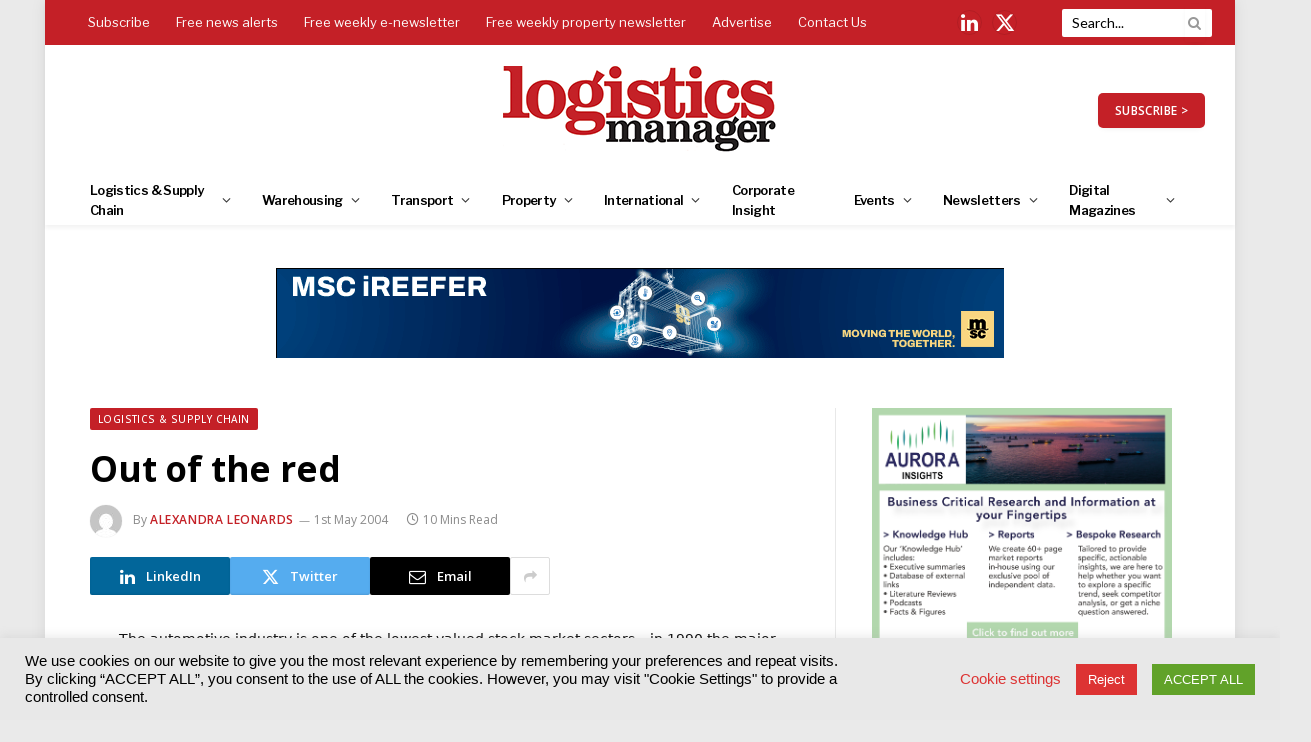

--- FILE ---
content_type: text/html; charset=UTF-8
request_url: https://www.logisticsmanager.com/689-out-of-the-red/
body_size: 55385
content:
<!DOCTYPE html>
<html lang="en-GB" class="s-light site-s-light">
<head>
<meta charset="UTF-8" />
<meta name="viewport" content="width=device-width, initial-scale=1" />
<!--||  JM Twitter Cards by jmau111 v12  ||-->
<meta name="twitter:card" content="summary">
<!-- [(-_-)@ creator: Missing critical option ! @(-_-)] -->
<!-- [(-_-)@ site: Missing critical option ! @(-_-)] -->
<meta name="twitter:title" content="Out of the red">
<meta name="twitter:description" content="The major car manufacturers rely on a business model unsuited to today’s mature car markets – demand is no longer greater than supply. Clearly, a new strategy to make and supply is required if man">
<meta name="twitter:image" content="https://www.logisticsmanager.com/wp-content/plugins/jm-twitter-cards/admin/img/Twitter_logo_blue.png">
<!--||  /JM Twitter Cards by jmau111 v12  ||-->
<meta name='robots' content='index, follow, max-image-preview:large, max-snippet:-1, max-video-preview:-1' />
<!-- This site is optimized with the Yoast SEO plugin v22.1 - https://yoast.com/wordpress/plugins/seo/ -->
<title>Out of the red | Logistics Manager</title><link rel="preload" as="font" href="https://www.logisticsmanager.com/wp-content/themes/smart-mag/css/icons/fonts/ts-icons.woff2?v2.7" type="font/woff2" crossorigin="anonymous" />
<link rel="canonical" href="https://www.logisticsmanager.com/689-out-of-the-red/" />
<meta property="og:locale" content="en_GB" />
<meta property="og:type" content="article" />
<meta property="og:title" content="Out of the red | Logistics Manager" />
<meta property="og:description" content="The major car manufacturers rely on a business model unsuited to today’s mature car markets – demand is no longer greater than supply. Clearly, a new strategy to make and supply is required if manufacturers are to pull out of the red." />
<meta property="og:url" content="https://www.logisticsmanager.com/689-out-of-the-red/" />
<meta property="og:site_name" content="Logistics Manager" />
<meta property="article:published_time" content="2004-04-30T23:00:00+00:00" />
<meta name="author" content="Alexandra Leonards" />
<meta name="twitter:card" content="summary_large_image" />
<meta name="twitter:label1" content="Written by" />
<meta name="twitter:data1" content="Alexandra Leonards" />
<meta name="twitter:label2" content="Estimated reading time" />
<meta name="twitter:data2" content="9 minutes" />
<script type="application/ld+json" class="yoast-schema-graph">{"@context":"https://schema.org","@graph":[{"@type":"WebPage","@id":"https://www.logisticsmanager.com/689-out-of-the-red/","url":"https://www.logisticsmanager.com/689-out-of-the-red/","name":"Out of the red | Logistics Manager","isPartOf":{"@id":"https://www.logisticsmanager.com/#website"},"datePublished":"2004-04-30T23:00:00+00:00","dateModified":"2004-04-30T23:00:00+00:00","author":{"@id":"https://www.logisticsmanager.com/#/schema/person/4ec433361e88a44b4582a3b557e08d58"},"breadcrumb":{"@id":"https://www.logisticsmanager.com/689-out-of-the-red/#breadcrumb"},"inLanguage":"en-GB","potentialAction":[{"@type":"ReadAction","target":["https://www.logisticsmanager.com/689-out-of-the-red/"]}]},{"@type":"BreadcrumbList","@id":"https://www.logisticsmanager.com/689-out-of-the-red/#breadcrumb","itemListElement":[{"@type":"ListItem","position":1,"name":"Home","item":"https://www.logisticsmanager.com/"},{"@type":"ListItem","position":2,"name":"Out of the red"}]},{"@type":"WebSite","@id":"https://www.logisticsmanager.com/#website","url":"https://www.logisticsmanager.com/","name":"Logistics Manager","description":"","potentialAction":[{"@type":"SearchAction","target":{"@type":"EntryPoint","urlTemplate":"https://www.logisticsmanager.com/?s={search_term_string}"},"query-input":"required name=search_term_string"}],"inLanguage":"en-GB"},{"@type":"Person","@id":"https://www.logisticsmanager.com/#/schema/person/4ec433361e88a44b4582a3b557e08d58","name":"Alexandra Leonards","image":{"@type":"ImageObject","inLanguage":"en-GB","@id":"https://www.logisticsmanager.com/#/schema/person/image/","url":"https://secure.gravatar.com/avatar/edc73e85f72d75dcb1cc0d243b76a285?s=96&d=mm&r=g","contentUrl":"https://secure.gravatar.com/avatar/edc73e85f72d75dcb1cc0d243b76a285?s=96&d=mm&r=g","caption":"Alexandra Leonards"},"url":"https://www.logisticsmanager.com/author/akaboaleonards/"}]}</script>
<!-- / Yoast SEO plugin. -->
<link rel='dns-prefetch' href='//use.fontawesome.com' />
<link rel='dns-prefetch' href='//fonts.googleapis.com' />
<link rel="alternate" type="application/rss+xml" title="Logistics Manager &raquo; Feed" href="https://www.logisticsmanager.com/feed/" />
<link rel="alternate" type="text/calendar" title="Logistics Manager &raquo; iCal Feed" href="https://www.logisticsmanager.com/events/?ical=1" />
<!-- <link rel='stylesheet' id='tribe-events-pro-mini-calendar-block-styles-css' href='https://www.logisticsmanager.com/wp-content/plugins/events-calendar-pro/src/resources/css/tribe-events-pro-mini-calendar-block.min.css?ver=6.3.1' type='text/css' media='all' /> -->
<!-- <link rel='stylesheet' id='wp-block-library-css' href='https://www.logisticsmanager.com/wp-includes/css/dist/block-library/style.min.css?ver=82fbd0bf67a31c4e0cc000099b04272a' type='text/css' media='all' /> -->
<link rel="stylesheet" type="text/css" href="//www.logisticsmanager.com/wp-content/cache/wpfc-minified/6vpli5fu/9qe18.css" media="all"/>
<style id='classic-theme-styles-inline-css' type='text/css'>
/*! This file is auto-generated */
.wp-block-button__link{color:#fff;background-color:#32373c;border-radius:9999px;box-shadow:none;text-decoration:none;padding:calc(.667em + 2px) calc(1.333em + 2px);font-size:1.125em}.wp-block-file__button{background:#32373c;color:#fff;text-decoration:none}
</style>
<style id='global-styles-inline-css' type='text/css'>
body{--wp--preset--color--black: #000000;--wp--preset--color--cyan-bluish-gray: #abb8c3;--wp--preset--color--white: #ffffff;--wp--preset--color--pale-pink: #f78da7;--wp--preset--color--vivid-red: #cf2e2e;--wp--preset--color--luminous-vivid-orange: #ff6900;--wp--preset--color--luminous-vivid-amber: #fcb900;--wp--preset--color--light-green-cyan: #7bdcb5;--wp--preset--color--vivid-green-cyan: #00d084;--wp--preset--color--pale-cyan-blue: #8ed1fc;--wp--preset--color--vivid-cyan-blue: #0693e3;--wp--preset--color--vivid-purple: #9b51e0;--wp--preset--gradient--vivid-cyan-blue-to-vivid-purple: linear-gradient(135deg,rgba(6,147,227,1) 0%,rgb(155,81,224) 100%);--wp--preset--gradient--light-green-cyan-to-vivid-green-cyan: linear-gradient(135deg,rgb(122,220,180) 0%,rgb(0,208,130) 100%);--wp--preset--gradient--luminous-vivid-amber-to-luminous-vivid-orange: linear-gradient(135deg,rgba(252,185,0,1) 0%,rgba(255,105,0,1) 100%);--wp--preset--gradient--luminous-vivid-orange-to-vivid-red: linear-gradient(135deg,rgba(255,105,0,1) 0%,rgb(207,46,46) 100%);--wp--preset--gradient--very-light-gray-to-cyan-bluish-gray: linear-gradient(135deg,rgb(238,238,238) 0%,rgb(169,184,195) 100%);--wp--preset--gradient--cool-to-warm-spectrum: linear-gradient(135deg,rgb(74,234,220) 0%,rgb(151,120,209) 20%,rgb(207,42,186) 40%,rgb(238,44,130) 60%,rgb(251,105,98) 80%,rgb(254,248,76) 100%);--wp--preset--gradient--blush-light-purple: linear-gradient(135deg,rgb(255,206,236) 0%,rgb(152,150,240) 100%);--wp--preset--gradient--blush-bordeaux: linear-gradient(135deg,rgb(254,205,165) 0%,rgb(254,45,45) 50%,rgb(107,0,62) 100%);--wp--preset--gradient--luminous-dusk: linear-gradient(135deg,rgb(255,203,112) 0%,rgb(199,81,192) 50%,rgb(65,88,208) 100%);--wp--preset--gradient--pale-ocean: linear-gradient(135deg,rgb(255,245,203) 0%,rgb(182,227,212) 50%,rgb(51,167,181) 100%);--wp--preset--gradient--electric-grass: linear-gradient(135deg,rgb(202,248,128) 0%,rgb(113,206,126) 100%);--wp--preset--gradient--midnight: linear-gradient(135deg,rgb(2,3,129) 0%,rgb(40,116,252) 100%);--wp--preset--font-size--small: 13px;--wp--preset--font-size--medium: 20px;--wp--preset--font-size--large: 36px;--wp--preset--font-size--x-large: 42px;--wp--preset--spacing--20: 0.44rem;--wp--preset--spacing--30: 0.67rem;--wp--preset--spacing--40: 1rem;--wp--preset--spacing--50: 1.5rem;--wp--preset--spacing--60: 2.25rem;--wp--preset--spacing--70: 3.38rem;--wp--preset--spacing--80: 5.06rem;--wp--preset--shadow--natural: 6px 6px 9px rgba(0, 0, 0, 0.2);--wp--preset--shadow--deep: 12px 12px 50px rgba(0, 0, 0, 0.4);--wp--preset--shadow--sharp: 6px 6px 0px rgba(0, 0, 0, 0.2);--wp--preset--shadow--outlined: 6px 6px 0px -3px rgba(255, 255, 255, 1), 6px 6px rgba(0, 0, 0, 1);--wp--preset--shadow--crisp: 6px 6px 0px rgba(0, 0, 0, 1);}:where(.is-layout-flex){gap: 0.5em;}:where(.is-layout-grid){gap: 0.5em;}body .is-layout-flow > .alignleft{float: left;margin-inline-start: 0;margin-inline-end: 2em;}body .is-layout-flow > .alignright{float: right;margin-inline-start: 2em;margin-inline-end: 0;}body .is-layout-flow > .aligncenter{margin-left: auto !important;margin-right: auto !important;}body .is-layout-constrained > .alignleft{float: left;margin-inline-start: 0;margin-inline-end: 2em;}body .is-layout-constrained > .alignright{float: right;margin-inline-start: 2em;margin-inline-end: 0;}body .is-layout-constrained > .aligncenter{margin-left: auto !important;margin-right: auto !important;}body .is-layout-constrained > :where(:not(.alignleft):not(.alignright):not(.alignfull)){max-width: var(--wp--style--global--content-size);margin-left: auto !important;margin-right: auto !important;}body .is-layout-constrained > .alignwide{max-width: var(--wp--style--global--wide-size);}body .is-layout-flex{display: flex;}body .is-layout-flex{flex-wrap: wrap;align-items: center;}body .is-layout-flex > *{margin: 0;}body .is-layout-grid{display: grid;}body .is-layout-grid > *{margin: 0;}:where(.wp-block-columns.is-layout-flex){gap: 2em;}:where(.wp-block-columns.is-layout-grid){gap: 2em;}:where(.wp-block-post-template.is-layout-flex){gap: 1.25em;}:where(.wp-block-post-template.is-layout-grid){gap: 1.25em;}.has-black-color{color: var(--wp--preset--color--black) !important;}.has-cyan-bluish-gray-color{color: var(--wp--preset--color--cyan-bluish-gray) !important;}.has-white-color{color: var(--wp--preset--color--white) !important;}.has-pale-pink-color{color: var(--wp--preset--color--pale-pink) !important;}.has-vivid-red-color{color: var(--wp--preset--color--vivid-red) !important;}.has-luminous-vivid-orange-color{color: var(--wp--preset--color--luminous-vivid-orange) !important;}.has-luminous-vivid-amber-color{color: var(--wp--preset--color--luminous-vivid-amber) !important;}.has-light-green-cyan-color{color: var(--wp--preset--color--light-green-cyan) !important;}.has-vivid-green-cyan-color{color: var(--wp--preset--color--vivid-green-cyan) !important;}.has-pale-cyan-blue-color{color: var(--wp--preset--color--pale-cyan-blue) !important;}.has-vivid-cyan-blue-color{color: var(--wp--preset--color--vivid-cyan-blue) !important;}.has-vivid-purple-color{color: var(--wp--preset--color--vivid-purple) !important;}.has-black-background-color{background-color: var(--wp--preset--color--black) !important;}.has-cyan-bluish-gray-background-color{background-color: var(--wp--preset--color--cyan-bluish-gray) !important;}.has-white-background-color{background-color: var(--wp--preset--color--white) !important;}.has-pale-pink-background-color{background-color: var(--wp--preset--color--pale-pink) !important;}.has-vivid-red-background-color{background-color: var(--wp--preset--color--vivid-red) !important;}.has-luminous-vivid-orange-background-color{background-color: var(--wp--preset--color--luminous-vivid-orange) !important;}.has-luminous-vivid-amber-background-color{background-color: var(--wp--preset--color--luminous-vivid-amber) !important;}.has-light-green-cyan-background-color{background-color: var(--wp--preset--color--light-green-cyan) !important;}.has-vivid-green-cyan-background-color{background-color: var(--wp--preset--color--vivid-green-cyan) !important;}.has-pale-cyan-blue-background-color{background-color: var(--wp--preset--color--pale-cyan-blue) !important;}.has-vivid-cyan-blue-background-color{background-color: var(--wp--preset--color--vivid-cyan-blue) !important;}.has-vivid-purple-background-color{background-color: var(--wp--preset--color--vivid-purple) !important;}.has-black-border-color{border-color: var(--wp--preset--color--black) !important;}.has-cyan-bluish-gray-border-color{border-color: var(--wp--preset--color--cyan-bluish-gray) !important;}.has-white-border-color{border-color: var(--wp--preset--color--white) !important;}.has-pale-pink-border-color{border-color: var(--wp--preset--color--pale-pink) !important;}.has-vivid-red-border-color{border-color: var(--wp--preset--color--vivid-red) !important;}.has-luminous-vivid-orange-border-color{border-color: var(--wp--preset--color--luminous-vivid-orange) !important;}.has-luminous-vivid-amber-border-color{border-color: var(--wp--preset--color--luminous-vivid-amber) !important;}.has-light-green-cyan-border-color{border-color: var(--wp--preset--color--light-green-cyan) !important;}.has-vivid-green-cyan-border-color{border-color: var(--wp--preset--color--vivid-green-cyan) !important;}.has-pale-cyan-blue-border-color{border-color: var(--wp--preset--color--pale-cyan-blue) !important;}.has-vivid-cyan-blue-border-color{border-color: var(--wp--preset--color--vivid-cyan-blue) !important;}.has-vivid-purple-border-color{border-color: var(--wp--preset--color--vivid-purple) !important;}.has-vivid-cyan-blue-to-vivid-purple-gradient-background{background: var(--wp--preset--gradient--vivid-cyan-blue-to-vivid-purple) !important;}.has-light-green-cyan-to-vivid-green-cyan-gradient-background{background: var(--wp--preset--gradient--light-green-cyan-to-vivid-green-cyan) !important;}.has-luminous-vivid-amber-to-luminous-vivid-orange-gradient-background{background: var(--wp--preset--gradient--luminous-vivid-amber-to-luminous-vivid-orange) !important;}.has-luminous-vivid-orange-to-vivid-red-gradient-background{background: var(--wp--preset--gradient--luminous-vivid-orange-to-vivid-red) !important;}.has-very-light-gray-to-cyan-bluish-gray-gradient-background{background: var(--wp--preset--gradient--very-light-gray-to-cyan-bluish-gray) !important;}.has-cool-to-warm-spectrum-gradient-background{background: var(--wp--preset--gradient--cool-to-warm-spectrum) !important;}.has-blush-light-purple-gradient-background{background: var(--wp--preset--gradient--blush-light-purple) !important;}.has-blush-bordeaux-gradient-background{background: var(--wp--preset--gradient--blush-bordeaux) !important;}.has-luminous-dusk-gradient-background{background: var(--wp--preset--gradient--luminous-dusk) !important;}.has-pale-ocean-gradient-background{background: var(--wp--preset--gradient--pale-ocean) !important;}.has-electric-grass-gradient-background{background: var(--wp--preset--gradient--electric-grass) !important;}.has-midnight-gradient-background{background: var(--wp--preset--gradient--midnight) !important;}.has-small-font-size{font-size: var(--wp--preset--font-size--small) !important;}.has-medium-font-size{font-size: var(--wp--preset--font-size--medium) !important;}.has-large-font-size{font-size: var(--wp--preset--font-size--large) !important;}.has-x-large-font-size{font-size: var(--wp--preset--font-size--x-large) !important;}
.wp-block-navigation a:where(:not(.wp-element-button)){color: inherit;}
:where(.wp-block-post-template.is-layout-flex){gap: 1.25em;}:where(.wp-block-post-template.is-layout-grid){gap: 1.25em;}
:where(.wp-block-columns.is-layout-flex){gap: 2em;}:where(.wp-block-columns.is-layout-grid){gap: 2em;}
.wp-block-pullquote{font-size: 1.5em;line-height: 1.6;}
</style>
<!-- <link rel='stylesheet' id='redux-extendify-styles-css' href='https://www.logisticsmanager.com/wp-content/plugins/redux-framework/redux-core/assets/css/extendify-utilities.css?ver=4.4.13' type='text/css' media='all' /> -->
<!-- <link rel='stylesheet' id='cookie-law-info-css' href='https://www.logisticsmanager.com/wp-content/plugins/cookie-law-info/legacy/public/css/cookie-law-info-public.css?ver=3.2.0' type='text/css' media='all' /> -->
<!-- <link rel='stylesheet' id='cookie-law-info-gdpr-css' href='https://www.logisticsmanager.com/wp-content/plugins/cookie-law-info/legacy/public/css/cookie-law-info-gdpr.css?ver=3.2.0' type='text/css' media='all' /> -->
<!-- <link rel='stylesheet' id='ppress-frontend-css' href='https://www.logisticsmanager.com/wp-content/plugins/wp-user-avatar/assets/css/frontend.min.css?ver=4.15.0' type='text/css' media='all' /> -->
<!-- <link rel='stylesheet' id='ppress-flatpickr-css' href='https://www.logisticsmanager.com/wp-content/plugins/wp-user-avatar/assets/flatpickr/flatpickr.min.css?ver=4.15.0' type='text/css' media='all' /> -->
<!-- <link rel='stylesheet' id='ppress-select2-css' href='https://www.logisticsmanager.com/wp-content/plugins/wp-user-avatar/assets/select2/select2.min.css?ver=82fbd0bf67a31c4e0cc000099b04272a' type='text/css' media='all' /> -->
<!-- <link rel='stylesheet' id='extendify-utility-styles-css' href='https://www.logisticsmanager.com/wp-content/plugins/extendify/public/build/utility-minimum.css?ver=1.12.2' type='text/css' media='all' /> -->
<link rel="stylesheet" type="text/css" href="//www.logisticsmanager.com/wp-content/cache/wpfc-minified/8x91qpc4/9qe18.css" media="all"/>
<link rel='stylesheet' id='font-awesome-official-css' href='https://use.fontawesome.com/releases/v6.4.0/css/all.css' type='text/css' media='all' integrity="sha384-iw3OoTErCYJJB9mCa8LNS2hbsQ7M3C0EpIsO/H5+EGAkPGc6rk+V8i04oW/K5xq0" crossorigin="anonymous" />
<!-- <link rel='stylesheet' id='smartmag-core-css' href='https://www.logisticsmanager.com/wp-content/themes/smart-mag/style.css?ver=9.5.0' type='text/css' media='all' /> -->
<link rel="stylesheet" type="text/css" href="//www.logisticsmanager.com/wp-content/cache/wpfc-minified/1f6wp6at/9qe18.css" media="all"/>
<link rel='stylesheet' id='smartmag-fonts-css' href='https://fonts.googleapis.com/css?family=Hind%3A400%2C500%2C600' type='text/css' media='all' />
<!-- <link rel='stylesheet' id='smartmag-magnific-popup-css' href='https://www.logisticsmanager.com/wp-content/themes/smart-mag/css/lightbox.css?ver=9.5.0' type='text/css' media='all' /> -->
<!-- <link rel='stylesheet' id='font-awesome4-css' href='https://www.logisticsmanager.com/wp-content/themes/smart-mag/css/fontawesome/css/font-awesome.min.css?ver=9.5.0' type='text/css' media='all' /> -->
<!-- <link rel='stylesheet' id='smartmag-icons-css' href='https://www.logisticsmanager.com/wp-content/themes/smart-mag/css/icons/icons.css?ver=9.5.0' type='text/css' media='all' /> -->
<!-- <link rel='stylesheet' id='smartmag-skin-css' href='https://www.logisticsmanager.com/wp-content/themes/smart-mag/css/skin-trendy.css?ver=9.5.0' type='text/css' media='all' /> -->
<link rel="stylesheet" type="text/css" href="//www.logisticsmanager.com/wp-content/cache/wpfc-minified/f3zswdys/9qe18.css" media="all"/>
<style id='smartmag-skin-inline-css' type='text/css'>
:root { --c-main: #c42027;
--c-main-rgb: 196,32,39;
--c-headings: #000000;
--text-font: "Lato", system-ui, -apple-system, "Segoe UI", Arial, sans-serif;
--body-font: "Lato", system-ui, -apple-system, "Segoe UI", Arial, sans-serif;
--ui-font: "Open Sans", system-ui, -apple-system, "Segoe UI", Arial, sans-serif;
--title-font: "Open Sans", system-ui, -apple-system, "Segoe UI", Arial, sans-serif;
--h-font: "Open Sans", system-ui, -apple-system, "Segoe UI", Arial, sans-serif;
--main-width: 1100px; }
.s-light body { background-color: #eaeaea; }
.s-dark body { background-color: #000000; }
.s-light { --body-color: #000000; --c-excerpts: #000000; }
.post-content { color: #000000; }
:root { --sidebar-pad: 20px; --sidebar-sep-pad: 20px; }
.main-sidebar .widget-title { --space-below: 20px; }
.main-sidebar .widget { margin-bottom: 50px; }
.smart-head-main { --c-shadow: rgba(0,0,0,0.05); }
.smart-head-main .smart-head-top { --head-h: 45px; background-color: var(--c-main); }
.s-dark .smart-head-main .smart-head-top,
.smart-head-main .s-dark.smart-head-top { background-color: #c52127; }
.smart-head-main .smart-head-mid { --head-h: 130px; }
.smart-head-main .smart-head-bot { --head-h: 50px; border-top-width: 0px; border-bottom-width: 0px; }
.navigation { font-family: "Libre Franklin", system-ui, -apple-system, "Segoe UI", Arial, sans-serif; }
.navigation-main .menu > li > a { font-size: 13px; letter-spacing: -0.05em; }
.navigation-main { --nav-items-space: 16px; margin-left: calc(-1 * var(--nav-items-space)); }
.s-light .navigation-main { --c-nav: #000000; --c-nav-hov: #c42127; }
.s-light .navigation { --c-nav-blip: #353535; --c-nav-drop-sep: #000000; }
.s-light .sub-cats { background-color: #c6c6c6; }
.s-dark .navigation { --c-nav-drop-hov: #c42127; }
.s-dark .sub-cats { background-color: #c42127; }
.smart-head-mobile .smart-head-mid { border-top-width: 3px; }
.navigation-small { font-family: "Libre Franklin", system-ui, -apple-system, "Segoe UI", Arial, sans-serif; }
.s-light .navigation-small { --c-nav: #fcfcfc; }
.s-dark .navigation-small { --c-nav: rgba(255,255,255,0.92); }
.s-light .navigation-small { --c-nav-hov: #eeee22; }
.s-dark .navigation-small { --c-nav-hov: #eeee22; }
.smart-head-main .spc-social { --c-spc-social: #fff; --c-spc-social-hov: #eeee22; --spc-social-fs: 20px; --spc-social-size: 25px; --spc-social-space: 10px; }
.s-dark .smart-head-mobile .spc-social,
.smart-head-mobile .s-dark .spc-social { --c-spc-social: #ffffff; --c-spc-social-hov: #c42027; }
.smart-head-mobile .spc-social { --spc-social-fs: 25px; }
.smart-head-mobile { --search-icon-size: 30px; }
.smart-head-main .scheme-switcher a:hover { color: #f2f2f2; }
.smart-head-main .offcanvas-toggle { transform: scale(0.69); }
.smart-head .ts-button1 { border-radius: 5px; height: 35px; line-height: 35px; }
.upper-footer .block-head .heading { color: #ffffff; }
.upper-footer .block-head { --c-line: #ffffff; }
.s-dark .upper-footer .block-head { --c-line: #ffffff; }
.main-footer .upper-footer { background-color: #000000; }
.s-dark .upper-footer { background-color: #000000; }
.main-footer .upper-footer { color: #ffffff; }
.s-dark .upper-footer { color: #ffffff; }
.main-footer .upper-footer { --c-links: #ffffff; }
.s-dark .upper-footer { --c-links: #ffffff; }
.upper-footer > .wrap { padding-top: 25px; padding-bottom: 25px; }
.main-footer .lower-footer { background-color: #c31525; }
.s-dark .lower-footer { background-color: #c31525; }
.lower-footer { color: #ffffff; }
.main-footer .lower-footer { --c-links: #ffffff; --c-foot-menu: #ffffff; }
.s-dark .lower-footer { --c-links: #ffffff; --c-foot-menu: #ffffff; }
.post-meta .post-author > a { color: #c42127; }
.s-dark .post-meta .post-author > a { color: #c42127; }
.l-post .excerpt { font-family: "Lato:regular", system-ui, -apple-system, "Segoe UI", Arial, sans-serif; }
.block-head-c2 { --c-line: #000000; }
.s-dark .block-head-c2 { --c-line: #000000; }
.block-head-c2 .heading { color: #c42127; }
.s-dark .block-head-c2 .heading { color: #c42127; }
.block-head-g { background-color: #c31525; background-color: #c42127; }
.loop-list .ratio-is-custom { padding-bottom: calc(100% / 1575); }
.loop-small .ratio-is-custom { padding-bottom: calc(100% / 1.149); }
.loop-small .media:not(i) { max-width: 75px; }
.entry-content { font-family: "Lato:regular", system-ui, -apple-system, "Segoe UI", Arial, sans-serif; font-size: 14px; }
.post-content h1, .post-content h2, .post-content h3, .post-content h4, .post-content h5, .post-content h6 { font-family: "Lato:regular", system-ui, -apple-system, "Segoe UI", Arial, sans-serif; }
.entry-content { --c-a: #c31525; }
@media (min-width: 940px) and (max-width: 1200px) { .navigation-main .menu > li > a { font-size: calc(10px + (13px - 10px) * .7); } }
</style>
<!-- <link rel='stylesheet' id='smart-mag-child-css' href='https://www.logisticsmanager.com/wp-content/themes/smart-mag-child/style.css?ver=1.0' type='text/css' media='all' /> -->
<link rel="stylesheet" type="text/css" href="//www.logisticsmanager.com/wp-content/cache/wpfc-minified/qucakc7a/s4st.css" media="all"/>
<link rel='stylesheet' id='smartmag-gfonts-custom-css' href='https://fonts.googleapis.com/css?family=Lato%3A400%2C500%2C600%2C700%7COpen+Sans%3A400%2C500%2C600%2C700%7CLibre+Franklin%3A400%2C500%2C600%2C700%7CLato%3Aregular%3A400%2C500%2C600%2C700' type='text/css' media='all' />
<link rel='stylesheet' id='font-awesome-official-v4shim-css' href='https://use.fontawesome.com/releases/v6.4.0/css/v4-shims.css' type='text/css' media='all' integrity="sha384-TjXU13dTMPo+5ZlOUI1IGXvpmajjoetPqbUJqTx+uZ1bGwylKHNEItuVe/mg/H6l" crossorigin="anonymous" />
<script src='//www.logisticsmanager.com/wp-content/cache/wpfc-minified/32r9pfxo/9qe18.js' type="text/javascript"></script>
<!-- <script type="text/javascript" src="https://www.logisticsmanager.com/wp-includes/js/jquery/jquery.min.js?ver=3.7.1" id="jquery-core-js"></script> -->
<!-- <script type="text/javascript" src="https://www.logisticsmanager.com/wp-includes/js/jquery/jquery-migrate.min.js?ver=3.4.1" id="jquery-migrate-js"></script> -->
<script type="text/javascript" id="cookie-law-info-js-extra">
/* <![CDATA[ */
var Cli_Data = {"nn_cookie_ids":["cookielawinfo-checkbox-others","elementor","OAID","YSC","VISITOR_INFO1_LIVE","yt-remote-device-id","yt-remote-connected-devices","yt.innertube::requests","yt.innertube::nextId","_gid","_gat_gtag_UA_*","_ga_*","_ga","CONSENT","__cf_bm","_zm_chtaid","TS01f92dc5","cookielawinfo-checkbox-necessary","cookielawinfo-checkbox-non-necessary","_zm_mtk_guid","_zm_ctaid","cookielawinfo-checkbox-functional","cookielawinfo-checkbox-performance","cookielawinfo-checkbox-analytics","cookielawinfo-checkbox-advertisement","TS018dd1ba"],"cookielist":[],"non_necessary_cookies":{"necessary":["elementor","_zm_mtk_guid","_zm_ctaid"],"functional":["__cf_bm","_zm_chtaid"],"analytics":["_gid","_gat_gtag_UA_*","_ga_*","_ga","CONSENT"],"advertisement":["OAID","YSC","VISITOR_INFO1_LIVE","yt-remote-device-id","yt-remote-connected-devices","yt.innertube::requests","yt.innertube::nextId"],"others":["TS01f92dc5","TS018dd1ba"]},"ccpaEnabled":"","ccpaRegionBased":"","ccpaBarEnabled":"","strictlyEnabled":["necessary","obligatoire"],"ccpaType":"gdpr","js_blocking":"","custom_integration":"","triggerDomRefresh":"","secure_cookies":""};
var cli_cookiebar_settings = {"animate_speed_hide":"500","animate_speed_show":"500","background":"#e8e8e8","border":"#b1a6a6c2","border_on":"","button_1_button_colour":"#61a229","button_1_button_hover":"#4e8221","button_1_link_colour":"#fff","button_1_as_button":"1","button_1_new_win":"","button_2_button_colour":"#333","button_2_button_hover":"#292929","button_2_link_colour":"#444","button_2_as_button":"","button_2_hidebar":"","button_3_button_colour":"#dd3333","button_3_button_hover":"#b12929","button_3_link_colour":"#fff","button_3_as_button":"1","button_3_new_win":"","button_4_button_colour":"#000","button_4_button_hover":"#000000","button_4_link_colour":"#dd3333","button_4_as_button":"","button_7_button_colour":"#61a229","button_7_button_hover":"#4e8221","button_7_link_colour":"#fff","button_7_as_button":"1","button_7_new_win":"","font_family":"Helvetica, sans-serif","header_fix":"","notify_animate_hide":"1","notify_animate_show":"","notify_div_id":"#cookie-law-info-bar","notify_position_horizontal":"right","notify_position_vertical":"bottom","scroll_close":"","scroll_close_reload":"","accept_close_reload":"","reject_close_reload":"","showagain_tab":"","showagain_background":"#fff","showagain_border":"#000","showagain_div_id":"#cookie-law-info-again","showagain_x_position":"100px","text":"#000000","show_once_yn":"","show_once":"10000","logging_on":"","as_popup":"","popup_overlay":"1","bar_heading_text":"","cookie_bar_as":"banner","popup_showagain_position":"bottom-right","widget_position":"left"};
var log_object = {"ajax_url":"https:\/\/www.logisticsmanager.com\/wp-admin\/admin-ajax.php"};
/* ]]> */
</script>
<script src='//www.logisticsmanager.com/wp-content/cache/wpfc-minified/kl6h0n23/9qe18.js' type="text/javascript"></script>
<!-- <script type="text/javascript" src="https://www.logisticsmanager.com/wp-content/plugins/cookie-law-info/legacy/public/js/cookie-law-info-public.js?ver=3.2.0" id="cookie-law-info-js"></script> -->
<!-- <script type="text/javascript" src="https://www.logisticsmanager.com/wp-content/plugins/wp-user-avatar/assets/flatpickr/flatpickr.min.js?ver=4.15.0" id="ppress-flatpickr-js"></script> -->
<!-- <script type="text/javascript" src="https://www.logisticsmanager.com/wp-content/plugins/wp-user-avatar/assets/select2/select2.min.js?ver=4.15.0" id="ppress-select2-js"></script> -->
<link rel="https://api.w.org/" href="https://www.logisticsmanager.com/wp-json/" /><link rel="alternate" type="application/json" href="https://www.logisticsmanager.com/wp-json/wp/v2/posts/28722" /><link rel="EditURI" type="application/rsd+xml" title="RSD" href="https://www.logisticsmanager.com/xmlrpc.php?rsd" />
<link rel="alternate" type="application/json+oembed" href="https://www.logisticsmanager.com/wp-json/oembed/1.0/embed?url=https%3A%2F%2Fwww.logisticsmanager.com%2F689-out-of-the-red%2F" />
<link rel="alternate" type="text/xml+oembed" href="https://www.logisticsmanager.com/wp-json/oembed/1.0/embed?url=https%3A%2F%2Fwww.logisticsmanager.com%2F689-out-of-the-red%2F&#038;format=xml" />
<meta name="generator" content="Redux 4.4.13" /><meta name="cdp-version" content="1.4.6" /><meta name="tec-api-version" content="v1"><meta name="tec-api-origin" content="https://www.logisticsmanager.com"><link rel="alternate" href="https://www.logisticsmanager.com/wp-json/tribe/events/v1/" />
<script>
var BunyadSchemeKey = 'bunyad-scheme';
(() => {
const d = document.documentElement;
const c = d.classList;
var scheme = localStorage.getItem(BunyadSchemeKey);
if (scheme) {
d.dataset.origClass = c;
scheme === 'dark' ? c.remove('s-light', 'site-s-light') : c.remove('s-dark', 'site-s-dark');
c.add('site-s-' + scheme, 's-' + scheme);
}
})();
</script>
<meta name="generator" content="Elementor 3.19.2; features: e_optimized_assets_loading, e_optimized_css_loading, additional_custom_breakpoints, block_editor_assets_optimize, e_image_loading_optimization; settings: css_print_method-external, google_font-enabled, font_display-swap">
<!-- Google tag (gtag.js) -->
<script async src="https://www.googletagmanager.com/gtag/js?id=G-BCJ3LWHL57"></script>
<script>
window.dataLayer = window.dataLayer || [];
function gtag(){dataLayer.push(arguments);}
gtag('js', new Date());
gtag('config', 'G-BCJ3LWHL57');
</script>
<script async src="//webdisplay.akabomedia.co.uk/server/www/delivery/asyncjs.php"></script><link rel="icon" href="https://www.logisticsmanager.com/wp-content/uploads/2023/10/cropped-LM-site-icon-1-1-32x32.png" sizes="32x32" />
<link rel="icon" href="https://www.logisticsmanager.com/wp-content/uploads/2023/10/cropped-LM-site-icon-1-1-192x192.png" sizes="192x192" />
<link rel="apple-touch-icon" href="https://www.logisticsmanager.com/wp-content/uploads/2023/10/cropped-LM-site-icon-1-1-180x180.png" />
<meta name="msapplication-TileImage" content="https://www.logisticsmanager.com/wp-content/uploads/2023/10/cropped-LM-site-icon-1-1-270x270.png" />
<style type="text/css" id="wp-custom-css">
.block-content span.ai-content {
display: none !important;
}
/* Add a background color, border and some padding around the form */
.container {
border-radius: 5px;
border: 0px solid #000000; /* Gray border */
background-color: #f2f2f2;
padding: 20px;
}
.smart-head-search .query {
background: #fff;
color: #000;
font-size: 14px;
height: 28px;
margin: -3px 0 -3px 30px;
}
</style>
<style>
.ai-viewports                 {--ai: 1;}
.ai-viewport-3                { display: none !important;}
.ai-viewport-2                { display: none !important;}
.ai-viewport-1                { display: inherit !important;}
.ai-viewport-0                { display: none !important;}
@media (min-width: 768px) and (max-width: 1439px) {
.ai-viewport-1                { display: none !important;}
.ai-viewport-2                { display: inherit !important;}
}
@media (max-width: 767px) {
.ai-viewport-1                { display: none !important;}
.ai-viewport-3                { display: inherit !important;}
}
</style>
</head>
<body data-rsssl=1 class="post-template-default single single-post postid-28722 single-format-standard tribe-no-js right-sidebar post-layout-modern post-cat-11 has-lb has-lb-sm has-sb-sep layout-boxed elementor-default elementor-kit-61427">
<div class="ts-bg-cover"></div>
<div class="main-wrap">
<div class="off-canvas-backdrop"></div>
<div class="mobile-menu-container off-canvas hide-widgets-sm hide-menu-lg" id="off-canvas">
<div class="off-canvas-head">
<a href="#" class="close">
<span class="visuallyhidden">Close Menu</span>
<i class="tsi tsi-times"></i>
</a>
<div class="ts-logo">
<img class="logo-mobile logo-image" src="https://www.logisticsmanager.com/wp-content/uploads/2023/06/logistics-manager-logo-retina.png" width="275" height="88" alt="Logistics Manager"/>		</div>
</div>
<div class="off-canvas-content">
<ul id="menu-main-menu-new" class="mobile-menu"><li id="menu-item-71878" class="menu-item menu-item-type-taxonomy menu-item-object-category current-post-ancestor current-menu-parent current-post-parent menu-item-has-children menu-item-71878"><a href="https://www.logisticsmanager.com/logistics-supply-chain/logistics/articles-from-logistics-and-supply-chain/">Logistics &amp; Supply Chain</a>
<ul class="sub-menu">
<li id="menu-item-71879" class="menu-item menu-item-type-custom menu-item-object-custom menu-item-has-children menu-item-71879"><a href="#">Sectors</a>
<ul class="sub-menu">
<li id="menu-item-71880" class="menu-item menu-item-type-taxonomy menu-item-object-category menu-item-71880"><a href="https://www.logisticsmanager.com/logistics-supply-chain/supply-chain/retail/">Retail &amp; Consumer Goods</a></li>
<li id="menu-item-71881" class="menu-item menu-item-type-taxonomy menu-item-object-category menu-item-71881"><a href="https://www.logisticsmanager.com/logistics-supply-chain/supply-chain/food-and-beverage/">Food &amp; Beverage</a></li>
<li id="menu-item-71882" class="menu-item menu-item-type-taxonomy menu-item-object-category menu-item-71882"><a href="https://www.logisticsmanager.com/logistics-supply-chain/supply-chain/healthcare-pharma/">Healthcare &amp; Pharmaceutical</a></li>
<li id="menu-item-71883" class="menu-item menu-item-type-taxonomy menu-item-object-category menu-item-71883"><a href="https://www.logisticsmanager.com/logistics-supply-chain/supply-chain/manufacturing/">Manufacturing</a></li>
<li id="menu-item-71884" class="menu-item menu-item-type-taxonomy menu-item-object-category menu-item-71884"><a href="https://www.logisticsmanager.com/logistics-supply-chain/supply-chain/construction/">Construction &amp; Engineering</a></li>
<li id="menu-item-71885" class="menu-item menu-item-type-taxonomy menu-item-object-category menu-item-71885"><a href="https://www.logisticsmanager.com/logistics-supply-chain/supply-chain/defence/">Defence</a></li>
<li id="menu-item-71886" class="menu-item menu-item-type-taxonomy menu-item-object-category menu-item-71886"><a href="https://www.logisticsmanager.com/logistics-supply-chain/supply-chain/automotive/">Automotive &amp; Aerospace</a></li>
<li id="menu-item-71887" class="menu-item menu-item-type-taxonomy menu-item-object-category menu-item-71887"><a href="https://www.logisticsmanager.com/logistics-supply-chain/supply-chain/energy/">Energy &amp; Utilities</a></li>
<li id="menu-item-71888" class="menu-item menu-item-type-taxonomy menu-item-object-category menu-item-71888"><a href="https://www.logisticsmanager.com/logistics-supply-chain/supply-chain/fashion/">Fashion</a></li>
<li id="menu-item-71889" class="menu-item menu-item-type-taxonomy menu-item-object-category menu-item-71889"><a href="https://www.logisticsmanager.com/logistics-supply-chain/supply-chain/technology-and-telecommunications/">Technology &amp; Telecommunications</a></li>
<li id="menu-item-71890" class="menu-item menu-item-type-taxonomy menu-item-object-category menu-item-71890"><a href="https://www.logisticsmanager.com/logistics-supply-chain/supply-chain/government-and-public-services/">Government &amp; Public Services</a></li>
<li id="menu-item-71891" class="menu-item menu-item-type-taxonomy menu-item-object-category menu-item-71891"><a href="https://www.logisticsmanager.com/logistics-supply-chain/supply-chain/mail/">Mail</a></li>
</ul>
</li>
<li id="menu-item-71892" class="menu-item menu-item-type-taxonomy menu-item-object-category menu-item-71892"><a href="https://www.logisticsmanager.com/logistics-supply-chain/logistics/health-safety/">Health &amp; Safety</a></li>
<li id="menu-item-71893" class="menu-item menu-item-type-taxonomy menu-item-object-category menu-item-71893"><a href="https://www.logisticsmanager.com/logistics-supply-chain/supply-chain/disruption-resilience/">Disruption &amp; Resilience</a></li>
<li id="menu-item-71894" class="menu-item menu-item-type-taxonomy menu-item-object-category menu-item-71894"><a href="https://www.logisticsmanager.com/logistics-supply-chain/supply-chain/visibility/">Visibility</a></li>
<li id="menu-item-71895" class="menu-item menu-item-type-taxonomy menu-item-object-category menu-item-71895"><a href="https://www.logisticsmanager.com/logistics-supply-chain/logistics/policy-and-legislation/">Policy &amp; legislation</a></li>
<li id="menu-item-71896" class="menu-item menu-item-type-taxonomy menu-item-object-category menu-item-71896"><a href="https://www.logisticsmanager.com/intralogistics/infrastructure/">Infrastructure</a></li>
<li id="menu-item-71897" class="menu-item menu-item-type-taxonomy menu-item-object-category menu-item-71897"><a href="https://www.logisticsmanager.com/logistics-supply-chain/logistics/cold-chain/">Cold Chain</a></li>
<li id="menu-item-71898" class="menu-item menu-item-type-taxonomy menu-item-object-category menu-item-71898"><a href="https://www.logisticsmanager.com/logistics-supply-chain/logistics/international-logistics/">International logistics</a></li>
<li id="menu-item-71899" class="menu-item menu-item-type-taxonomy menu-item-object-category menu-item-71899"><a href="https://www.logisticsmanager.com/logistics-supply-chain/logistics/third-party-logistics/">Third-Party Logistics</a></li>
<li id="menu-item-71900" class="menu-item menu-item-type-taxonomy menu-item-object-category menu-item-71900"><a href="https://www.logisticsmanager.com/logistics-supply-chain/logistics/sustainability/">Sustainability</a></li>
<li id="menu-item-71901" class="menu-item menu-item-type-taxonomy menu-item-object-category menu-item-71901"><a href="https://www.logisticsmanager.com/logistics-supply-chain/supply-chain/recruitment-retention/">Recruitment &amp; Retention</a></li>
<li id="menu-item-71902" class="menu-item menu-item-type-taxonomy menu-item-object-category menu-item-71902"><a href="https://www.logisticsmanager.com/logistics-supply-chain/supply-chain/reverse-logistics/">Reverse Logistics</a></li>
<li id="menu-item-71903" class="menu-item menu-item-type-taxonomy menu-item-object-category menu-item-71903"><a href="https://www.logisticsmanager.com/logistics-supply-chain/supply-chain/sourcingandprocurement/">Sourcing &amp; Procurement</a></li>
</ul>
</li>
<li id="menu-item-71904" class="menu-item menu-item-type-custom menu-item-object-custom menu-item-has-children menu-item-71904"><a href="#">Warehousing</a>
<ul class="sub-menu">
<li id="menu-item-71905" class="menu-item menu-item-type-taxonomy menu-item-object-category menu-item-71905"><a href="https://www.logisticsmanager.com/intralogistics/materials-handling/">Materials Handling</a></li>
<li id="menu-item-71906" class="menu-item menu-item-type-taxonomy menu-item-object-category menu-item-71906"><a href="https://www.logisticsmanager.com/intralogistics/it-software/">IT &amp; Software</a></li>
<li id="menu-item-71907" class="menu-item menu-item-type-taxonomy menu-item-object-category menu-item-71907"><a href="https://www.logisticsmanager.com/intralogistics/robotics-automation/">Robotics &amp; Automation</a></li>
<li id="menu-item-71908" class="menu-item menu-item-type-taxonomy menu-item-object-category menu-item-71908"><a href="https://www.logisticsmanager.com/intralogistics/picking-and-sortation/">Picking &amp; Sortation</a></li>
<li id="menu-item-71909" class="menu-item menu-item-type-taxonomy menu-item-object-category menu-item-71909"><a href="https://www.logisticsmanager.com/intralogistics/packaging/">Packaging</a></li>
</ul>
</li>
<li id="menu-item-71910" class="menu-item menu-item-type-custom menu-item-object-custom menu-item-has-children menu-item-71910"><a href="#">Transport</a>
<ul class="sub-menu">
<li id="menu-item-71911" class="menu-item menu-item-type-taxonomy menu-item-object-category menu-item-71911"><a href="https://www.logisticsmanager.com/logistics-supply-chain/logistics/road-freight/">Road Freight</a></li>
<li id="menu-item-71912" class="menu-item menu-item-type-taxonomy menu-item-object-category menu-item-71912"><a href="https://www.logisticsmanager.com/logistics-supply-chain/logistics/air-freight/">Air Freight</a></li>
<li id="menu-item-71913" class="menu-item menu-item-type-taxonomy menu-item-object-category menu-item-71913"><a href="https://www.logisticsmanager.com/logistics-supply-chain/logistics/ocean-freight/">Ocean Freight</a></li>
<li id="menu-item-71914" class="menu-item menu-item-type-taxonomy menu-item-object-category menu-item-71914"><a href="https://www.logisticsmanager.com/logistics-supply-chain/logistics/rail-freight/">Rail Freight</a></li>
<li id="menu-item-71915" class="menu-item menu-item-type-taxonomy menu-item-object-category menu-item-71915"><a href="https://www.logisticsmanager.com/logistics-supply-chain/logistics/multimodal-freight/">Multimodal Freight</a></li>
<li id="menu-item-71916" class="menu-item menu-item-type-taxonomy menu-item-object-category menu-item-71916"><a href="https://www.logisticsmanager.com/logistics-supply-chain/logistics/last-mile/">Last Mile</a></li>
</ul>
</li>
<li id="menu-item-71917" class="menu-item menu-item-type-taxonomy menu-item-object-category menu-item-has-children menu-item-71917"><a href="https://www.logisticsmanager.com/property/">Property</a>
<ul class="sub-menu">
<li id="menu-item-71918" class="menu-item menu-item-type-taxonomy menu-item-object-category menu-item-71918"><a href="https://www.logisticsmanager.com/property/big-sheds/">Big Sheds</a></li>
<li id="menu-item-71919" class="menu-item menu-item-type-taxonomy menu-item-object-category menu-item-71919"><a href="https://www.logisticsmanager.com/property/mid-box/">Mid Box</a></li>
<li id="menu-item-71920" class="menu-item menu-item-type-taxonomy menu-item-object-category menu-item-71920"><a href="https://www.logisticsmanager.com/property/urban-warehouses/">Urban Warehouses &amp; Micro Hubs</a></li>
<li id="menu-item-71921" class="menu-item menu-item-type-taxonomy menu-item-object-category menu-item-71921"><a href="https://www.logisticsmanager.com/property/market-insights/">Market Insights</a></li>
<li id="menu-item-71922" class="menu-item menu-item-type-taxonomy menu-item-object-category menu-item-71922"><a href="https://www.logisticsmanager.com/property/esg/">ESG</a></li>
<li id="menu-item-71923" class="menu-item menu-item-type-custom menu-item-object-custom menu-item-has-children menu-item-71923"><a href="#">Regions</a>
<ul class="sub-menu">
<li id="menu-item-71924" class="menu-item menu-item-type-taxonomy menu-item-object-category menu-item-71924"><a href="https://www.logisticsmanager.com/property/south-east-england/">South East</a></li>
<li id="menu-item-71925" class="menu-item menu-item-type-taxonomy menu-item-object-category menu-item-71925"><a href="https://www.logisticsmanager.com/property/south-west/">South West</a></li>
<li id="menu-item-71926" class="menu-item menu-item-type-taxonomy menu-item-object-category menu-item-71926"><a href="https://www.logisticsmanager.com/property/east-midlands-and-east-anglia/">East Midlands &amp; East Anglia</a></li>
<li id="menu-item-71927" class="menu-item menu-item-type-taxonomy menu-item-object-category menu-item-71927"><a href="https://www.logisticsmanager.com/property/west-midlands/">West Midlands</a></li>
<li id="menu-item-71928" class="menu-item menu-item-type-taxonomy menu-item-object-category menu-item-71928"><a href="https://www.logisticsmanager.com/property/north-east-yorkshire/">North East &amp; Yorkshire</a></li>
<li id="menu-item-71929" class="menu-item menu-item-type-taxonomy menu-item-object-category menu-item-71929"><a href="https://www.logisticsmanager.com/property/north-west/">North West</a></li>
<li id="menu-item-71930" class="menu-item menu-item-type-taxonomy menu-item-object-category menu-item-71930"><a href="https://www.logisticsmanager.com/property/wales/">Wales</a></li>
<li id="menu-item-71931" class="menu-item menu-item-type-taxonomy menu-item-object-category menu-item-71931"><a href="https://www.logisticsmanager.com/property/scotland/">Scotland</a></li>
<li id="menu-item-71932" class="menu-item menu-item-type-taxonomy menu-item-object-category menu-item-71932"><a href="https://www.logisticsmanager.com/property/ireland/">Ireland</a></li>
<li id="menu-item-71933" class="menu-item menu-item-type-taxonomy menu-item-object-category menu-item-71933"><a href="https://www.logisticsmanager.com/property/europe/">Europe</a></li>
</ul>
</li>
</ul>
</li>
<li id="menu-item-71934" class="menu-item menu-item-type-taxonomy menu-item-object-category menu-item-has-children menu-item-71934"><a href="https://www.logisticsmanager.com/international/">International</a>
<ul class="sub-menu">
<li id="menu-item-71935" class="menu-item menu-item-type-taxonomy menu-item-object-category menu-item-71935"><a href="https://www.logisticsmanager.com/international/usa-news/">USA News</a></li>
<li id="menu-item-71936" class="menu-item menu-item-type-taxonomy menu-item-object-category menu-item-71936"><a href="https://www.logisticsmanager.com/international/mea-news/">MEA News</a></li>
<li id="menu-item-71937" class="menu-item menu-item-type-taxonomy menu-item-object-category menu-item-71937"><a href="https://www.logisticsmanager.com/international/apac-news/">APAC News</a></li>
</ul>
</li>
<li id="menu-item-72091" class="menu-item menu-item-type-taxonomy menu-item-object-category menu-item-72091"><a href="https://www.logisticsmanager.com/corporate-insight/">Corporate Insight</a></li>
<li id="menu-item-71942" class="menu-item menu-item-type-custom menu-item-object-custom menu-item-has-children menu-item-71942"><a href="#">Events</a>
<ul class="sub-menu">
<li id="menu-item-71943" class="menu-item menu-item-type-taxonomy menu-item-object-category menu-item-has-children menu-item-71943"><a href="https://www.logisticsmanager.com/events-news/">Events News</a>
<ul class="sub-menu">
<li id="menu-item-72237" class="menu-item menu-item-type-taxonomy menu-item-object-category menu-item-72237"><a href="https://www.logisticsmanager.com/logistics-supply-chain/supply-chain/awards/">Awards</a></li>
<li id="menu-item-71944" class="menu-item menu-item-type-taxonomy menu-item-object-category menu-item-71944"><a href="https://www.logisticsmanager.com/events-news/conferences/">Conferences</a></li>
<li id="menu-item-71945" class="menu-item menu-item-type-taxonomy menu-item-object-category menu-item-71945"><a href="https://www.logisticsmanager.com/events-news/exhibitions/">Exhibitions</a></li>
<li id="menu-item-71947" class="menu-item menu-item-type-taxonomy menu-item-object-category menu-item-71947"><a href="https://www.logisticsmanager.com/events-news/top-50/">Top 50</a></li>
</ul>
</li>
<li id="menu-item-72092" class="menu-item menu-item-type-custom menu-item-object-custom menu-item-72092"><a href="https://www.logisticsmanager.com/event/">Upcoming Events</a></li>
<li id="menu-item-71949" class="menu-item menu-item-type-taxonomy menu-item-object-category menu-item-71949"><a href="https://www.logisticsmanager.com/webinars/">Webinars</a></li>
</ul>
</li>
<li id="menu-item-71950" class="menu-item menu-item-type-custom menu-item-object-custom menu-item-has-children menu-item-71950"><a href="#">Newsletters</a>
<ul class="sub-menu">
<li id="menu-item-71971" class="menu-item menu-item-type-post_type menu-item-object-page menu-item-71971"><a href="https://www.logisticsmanager.com/subscribe-to-our-daily-e-newsletter/">News Alerts</a></li>
<li id="menu-item-71952" class="menu-item menu-item-type-post_type menu-item-object-page menu-item-71952"><a href="https://www.logisticsmanager.com/subscribe-to-our-weekly-supply-chain-e-newsletter/">Weekly Newsletter</a></li>
<li id="menu-item-71953" class="menu-item menu-item-type-post_type menu-item-object-page menu-item-71953"><a href="https://www.logisticsmanager.com/subscribe-to-our-property-e-newsletter/">Property Newsletter</a></li>
<li id="menu-item-71954" class="menu-item menu-item-type-post_type menu-item-object-page menu-item-71954"><a href="https://www.logisticsmanager.com/usa-newsletter-sign-up/">USA Newsletter</a></li>
<li id="menu-item-71955" class="menu-item menu-item-type-post_type menu-item-object-page menu-item-71955"><a href="https://www.logisticsmanager.com/mea-e-newsletter/">MEA Newsletter</a></li>
<li id="menu-item-71956" class="menu-item menu-item-type-post_type menu-item-object-page menu-item-71956"><a href="https://www.logisticsmanager.com/apac-e-newsletter-subscription-signup/">APAC Newsletter</a></li>
</ul>
</li>
<li id="menu-item-71957" class="menu-item menu-item-type-taxonomy menu-item-object-category menu-item-has-children menu-item-71957"><a href="https://www.logisticsmanager.com/digital-magazines/">Digital Magazines</a>
<ul class="sub-menu">
<li id="menu-item-71958" class="menu-item menu-item-type-post_type menu-item-object-post menu-item-71958"><a href="https://www.logisticsmanager.com/logistics-manager-magazine-august-2025/">August 2025</a></li>
<li id="menu-item-71959" class="menu-item menu-item-type-post_type menu-item-object-post menu-item-71959"><a href="https://www.logisticsmanager.com/logistics-manager-magazine-july-2025/">July 2025</a></li>
<li id="menu-item-71960" class="menu-item menu-item-type-post_type menu-item-object-post menu-item-71960"><a href="https://www.logisticsmanager.com/logistics-manager-magazine-june-2025/">June 2025</a></li>
<li id="menu-item-71961" class="menu-item menu-item-type-post_type menu-item-object-post menu-item-71961"><a href="https://www.logisticsmanager.com/logistics-manager-magazine-may-2025/">May 2025</a></li>
<li id="menu-item-71962" class="menu-item menu-item-type-post_type menu-item-object-post menu-item-71962"><a href="https://www.logisticsmanager.com/logistics-manager-magazine-april-2025/">April 2025</a></li>
<li id="menu-item-71963" class="menu-item menu-item-type-post_type menu-item-object-post menu-item-71963"><a href="https://www.logisticsmanager.com/logistics-manager-magazine-march-2025/">March 2025</a></li>
<li id="menu-item-71964" class="menu-item menu-item-type-post_type menu-item-object-post menu-item-71964"><a href="https://www.logisticsmanager.com/logistics-manager-magazine-february-2025-2/">February 2025</a></li>
<li id="menu-item-71965" class="menu-item menu-item-type-post_type menu-item-object-post menu-item-71965"><a href="https://www.logisticsmanager.com/logistics-manager-january-2025/">January 2025</a></li>
</ul>
</li>
</ul>
<div class="spc-social-block spc-social spc-social-b smart-head-social">
<a href="https://www.linkedin.com/company/logistics-manager-mag/" class="link service s-linkedin" target="_blank" rel="nofollow noopener">
<i class="icon tsi tsi-linkedin"></i>					<span class="visuallyhidden">LinkedIn</span>
</a>
<a href="https://twitter.com/LogisticsManagr" class="link service s-twitter" target="_blank" rel="nofollow noopener">
<i class="icon tsi tsi-twitter"></i>					<span class="visuallyhidden">X (Twitter)</span>
</a>
</div>
</div>
</div>
<div class="smart-head smart-head-a smart-head-main" id="smart-head" data-sticky="bot" data-sticky-type="smart" data-sticky-full>
<div class="smart-head-row smart-head-top is-light smart-head-row-full">
<div class="inner full">
<div class="items items-left ">
<div class="nav-wrap">
<nav class="navigation navigation-small nav-hov-a">
<ul id="menu-top-bar-menu" class="menu"><li id="menu-item-56450" class="menu-item menu-item-type-post_type menu-item-object-page menu-item-56450"><a href="https://www.logisticsmanager.com/subscription-request/">Subscribe</a></li>
<li id="menu-item-71972" class="menu-item menu-item-type-post_type menu-item-object-page menu-item-71972"><a href="https://www.logisticsmanager.com/subscribe-to-our-daily-e-newsletter/">Free news alerts</a></li>
<li id="menu-item-51221" class="menu-item menu-item-type-custom menu-item-object-custom menu-item-51221"><a href="https://www.logisticsmanager.com/email-newsletter-subscriptions/">Free weekly e-newsletter</a></li>
<li id="menu-item-71987" class="menu-item menu-item-type-post_type menu-item-object-page menu-item-71987"><a href="https://www.logisticsmanager.com/subscribe-to-our-property-e-newsletter/">Free weekly property newsletter</a></li>
<li id="menu-item-45453" class="menu-item menu-item-type-post_type menu-item-object-page menu-item-45453"><a href="https://www.logisticsmanager.com/advertising/">Advertise</a></li>
<li id="menu-item-45454" class="menu-item menu-item-type-post_type menu-item-object-page menu-item-45454"><a href="https://www.logisticsmanager.com/contact-us/">Contact Us</a></li>
</ul>		</nav>
</div>
</div>
<div class="items items-center empty">
</div>
<div class="items items-right ">
<div class="spc-social-block spc-social spc-social-b smart-head-social">
<a href="https://www.linkedin.com/company/logistics-manager-mag/" class="link service s-linkedin" target="_blank" rel="nofollow noopener">
<i class="icon tsi tsi-linkedin"></i>					<span class="visuallyhidden">LinkedIn</span>
</a>
<a href="https://twitter.com/LogisticsManagr" class="link service s-twitter" target="_blank" rel="nofollow noopener">
<i class="icon tsi tsi-twitter"></i>					<span class="visuallyhidden">X (Twitter)</span>
</a>
</div>
<div class="smart-head-search">
<form role="search" class="search-form" action="https://www.logisticsmanager.com/" method="get">
<input type="text" name="s" class="query live-search-query" value="" placeholder="Search..." autocomplete="off" />
<button class="search-button" type="submit">
<i class="tsi tsi-search"></i>
<span class="visuallyhidden"></span>
</button>
</form>
</div> <!-- .search -->
</div>
</div>
</div>
<div class="smart-head-row smart-head-mid smart-head-row-3 is-light smart-head-row-full">
<div class="inner full">
<div class="items items-left empty">
</div>
<div class="items items-center ">
<a href="https://www.logisticsmanager.com/" title="Logistics Manager" rel="home" class="logo-link ts-logo logo-is-image">
<span>
<img src="https://www.logisticsmanager.com/wp-content/uploads/2023/06/logistics-manager-logo-normal.png" class="logo-image" alt="Logistics Manager" srcset="https://www.logisticsmanager.com/wp-content/uploads/2023/06/logistics-manager-logo-normal.png ,https://www.logisticsmanager.com/wp-content/uploads/2023/06/lm-logo-retina.png 2x" width="275" height="88"/>
</span>
</a>				</div>
<div class="items items-right ">
<a href="https://www.logisticsmanager.com/subscription-request/" class="ts-button ts-button-a ts-button1">
SUBSCRIBE &gt;	</a>
</div>
</div>
</div>
<div class="smart-head-row smart-head-bot smart-head-row-3 is-light has-center-nav smart-head-row-full">
<div class="inner full">
<div class="items items-left empty">
</div>
<div class="items items-center ">
<div class="nav-wrap">
<nav class="navigation navigation-main nav-hov-a">
<ul id="menu-main-menu-new-1" class="menu"><li class="menu-item menu-item-type-taxonomy menu-item-object-category current-post-ancestor current-menu-parent current-post-parent menu-item-has-children menu-cat-11 menu-item-71878"><a href="https://www.logisticsmanager.com/logistics-supply-chain/logistics/articles-from-logistics-and-supply-chain/">Logistics &amp; Supply Chain</a>
<ul class="sub-menu">
<li class="menu-item menu-item-type-custom menu-item-object-custom menu-item-has-children menu-item-71879"><a href="#">Sectors</a>
<ul class="sub-menu">
<li class="menu-item menu-item-type-taxonomy menu-item-object-category menu-cat-24 menu-item-71880"><a href="https://www.logisticsmanager.com/logistics-supply-chain/supply-chain/retail/">Retail &amp; Consumer Goods</a></li>
<li class="menu-item menu-item-type-taxonomy menu-item-object-category menu-cat-15 menu-item-71881"><a href="https://www.logisticsmanager.com/logistics-supply-chain/supply-chain/food-and-beverage/">Food &amp; Beverage</a></li>
<li class="menu-item menu-item-type-taxonomy menu-item-object-category menu-cat-34 menu-item-71882"><a href="https://www.logisticsmanager.com/logistics-supply-chain/supply-chain/healthcare-pharma/">Healthcare &amp; Pharmaceutical</a></li>
<li class="menu-item menu-item-type-taxonomy menu-item-object-category menu-cat-1848 menu-item-71883"><a href="https://www.logisticsmanager.com/logistics-supply-chain/supply-chain/manufacturing/">Manufacturing</a></li>
<li class="menu-item menu-item-type-taxonomy menu-item-object-category menu-cat-1846 menu-item-71884"><a href="https://www.logisticsmanager.com/logistics-supply-chain/supply-chain/construction/">Construction &amp; Engineering</a></li>
<li class="menu-item menu-item-type-taxonomy menu-item-object-category menu-cat-773 menu-item-71885"><a href="https://www.logisticsmanager.com/logistics-supply-chain/supply-chain/defence/">Defence</a></li>
<li class="menu-item menu-item-type-taxonomy menu-item-object-category menu-cat-32 menu-item-71886"><a href="https://www.logisticsmanager.com/logistics-supply-chain/supply-chain/automotive/">Automotive &amp; Aerospace</a></li>
<li class="menu-item menu-item-type-taxonomy menu-item-object-category menu-cat-1847 menu-item-71887"><a href="https://www.logisticsmanager.com/logistics-supply-chain/supply-chain/energy/">Energy &amp; Utilities</a></li>
<li class="menu-item menu-item-type-taxonomy menu-item-object-category menu-cat-42 menu-item-71888"><a href="https://www.logisticsmanager.com/logistics-supply-chain/supply-chain/fashion/">Fashion</a></li>
<li class="menu-item menu-item-type-taxonomy menu-item-object-category menu-cat-1933 menu-item-71889"><a href="https://www.logisticsmanager.com/logistics-supply-chain/supply-chain/technology-and-telecommunications/">Technology &amp; Telecommunications</a></li>
<li class="menu-item menu-item-type-taxonomy menu-item-object-category menu-cat-1842 menu-item-71890"><a href="https://www.logisticsmanager.com/logistics-supply-chain/supply-chain/government-and-public-services/">Government &amp; Public Services</a></li>
<li class="menu-item menu-item-type-taxonomy menu-item-object-category menu-cat-1934 menu-item-71891"><a href="https://www.logisticsmanager.com/logistics-supply-chain/supply-chain/mail/">Mail</a></li>
</ul>
</li>
<li class="menu-item menu-item-type-taxonomy menu-item-object-category menu-cat-153 menu-item-71892"><a href="https://www.logisticsmanager.com/logistics-supply-chain/logistics/health-safety/">Health &amp; Safety</a></li>
<li class="menu-item menu-item-type-taxonomy menu-item-object-category menu-cat-1935 menu-item-71893"><a href="https://www.logisticsmanager.com/logistics-supply-chain/supply-chain/disruption-resilience/">Disruption &amp; Resilience</a></li>
<li class="menu-item menu-item-type-taxonomy menu-item-object-category menu-cat-97 menu-item-71894"><a href="https://www.logisticsmanager.com/logistics-supply-chain/supply-chain/visibility/">Visibility</a></li>
<li class="menu-item menu-item-type-taxonomy menu-item-object-category menu-cat-27 menu-item-71895"><a href="https://www.logisticsmanager.com/logistics-supply-chain/logistics/policy-and-legislation/">Policy &amp; legislation</a></li>
<li class="menu-item menu-item-type-taxonomy menu-item-object-category menu-cat-1837 menu-item-71896"><a href="https://www.logisticsmanager.com/intralogistics/infrastructure/">Infrastructure</a></li>
<li class="menu-item menu-item-type-taxonomy menu-item-object-category menu-cat-16 menu-item-71897"><a href="https://www.logisticsmanager.com/logistics-supply-chain/logistics/cold-chain/">Cold Chain</a></li>
<li class="menu-item menu-item-type-taxonomy menu-item-object-category menu-cat-29 menu-item-71898"><a href="https://www.logisticsmanager.com/logistics-supply-chain/logistics/international-logistics/">International logistics</a></li>
<li class="menu-item menu-item-type-taxonomy menu-item-object-category menu-cat-9 menu-item-71899"><a href="https://www.logisticsmanager.com/logistics-supply-chain/logistics/third-party-logistics/">Third-Party Logistics</a></li>
<li class="menu-item menu-item-type-taxonomy menu-item-object-category menu-cat-31 menu-item-71900"><a href="https://www.logisticsmanager.com/logistics-supply-chain/logistics/sustainability/">Sustainability</a></li>
<li class="menu-item menu-item-type-taxonomy menu-item-object-category menu-cat-1936 menu-item-71901"><a href="https://www.logisticsmanager.com/logistics-supply-chain/supply-chain/recruitment-retention/">Recruitment &amp; Retention</a></li>
<li class="menu-item menu-item-type-taxonomy menu-item-object-category menu-cat-1937 menu-item-71902"><a href="https://www.logisticsmanager.com/logistics-supply-chain/supply-chain/reverse-logistics/">Reverse Logistics</a></li>
<li class="menu-item menu-item-type-taxonomy menu-item-object-category menu-cat-38 menu-item-71903"><a href="https://www.logisticsmanager.com/logistics-supply-chain/supply-chain/sourcingandprocurement/">Sourcing &amp; Procurement</a></li>
</ul>
</li>
<li class="menu-item menu-item-type-custom menu-item-object-custom menu-item-has-children menu-item-71904"><a href="#">Warehousing</a>
<ul class="sub-menu">
<li class="menu-item menu-item-type-taxonomy menu-item-object-category menu-cat-1838 menu-item-71905"><a href="https://www.logisticsmanager.com/intralogistics/materials-handling/">Materials Handling</a></li>
<li class="menu-item menu-item-type-taxonomy menu-item-object-category menu-cat-10 menu-item-71906"><a href="https://www.logisticsmanager.com/intralogistics/it-software/">IT &amp; Software</a></li>
<li class="menu-item menu-item-type-taxonomy menu-item-object-category menu-cat-1839 menu-item-71907"><a href="https://www.logisticsmanager.com/intralogistics/robotics-automation/">Robotics &amp; Automation</a></li>
<li class="menu-item menu-item-type-taxonomy menu-item-object-category menu-cat-1822 menu-item-71908"><a href="https://www.logisticsmanager.com/intralogistics/picking-and-sortation/">Picking &amp; Sortation</a></li>
<li class="menu-item menu-item-type-taxonomy menu-item-object-category menu-cat-1821 menu-item-71909"><a href="https://www.logisticsmanager.com/intralogistics/packaging/">Packaging</a></li>
</ul>
</li>
<li class="menu-item menu-item-type-custom menu-item-object-custom menu-item-has-children menu-item-71910"><a href="#">Transport</a>
<ul class="sub-menu">
<li class="menu-item menu-item-type-taxonomy menu-item-object-category menu-cat-14 menu-item-71911"><a href="https://www.logisticsmanager.com/logistics-supply-chain/logistics/road-freight/">Road Freight</a></li>
<li class="menu-item menu-item-type-taxonomy menu-item-object-category menu-cat-30 menu-item-71912"><a href="https://www.logisticsmanager.com/logistics-supply-chain/logistics/air-freight/">Air Freight</a></li>
<li class="menu-item menu-item-type-taxonomy menu-item-object-category menu-cat-47 menu-item-71913"><a href="https://www.logisticsmanager.com/logistics-supply-chain/logistics/ocean-freight/">Ocean Freight</a></li>
<li class="menu-item menu-item-type-taxonomy menu-item-object-category menu-cat-44 menu-item-71914"><a href="https://www.logisticsmanager.com/logistics-supply-chain/logistics/rail-freight/">Rail Freight</a></li>
<li class="menu-item menu-item-type-taxonomy menu-item-object-category menu-cat-1938 menu-item-71915"><a href="https://www.logisticsmanager.com/logistics-supply-chain/logistics/multimodal-freight/">Multimodal Freight</a></li>
<li class="menu-item menu-item-type-taxonomy menu-item-object-category menu-cat-1909 menu-item-71916"><a href="https://www.logisticsmanager.com/logistics-supply-chain/logistics/last-mile/">Last Mile</a></li>
</ul>
</li>
<li class="menu-item menu-item-type-taxonomy menu-item-object-category menu-item-has-children menu-cat-18 menu-item-71917"><a href="https://www.logisticsmanager.com/property/">Property</a>
<ul class="sub-menu">
<li class="menu-item menu-item-type-taxonomy menu-item-object-category menu-cat-1831 menu-item-71918"><a href="https://www.logisticsmanager.com/property/big-sheds/">Big Sheds</a></li>
<li class="menu-item menu-item-type-taxonomy menu-item-object-category menu-cat-1832 menu-item-71919"><a href="https://www.logisticsmanager.com/property/mid-box/">Mid Box</a></li>
<li class="menu-item menu-item-type-taxonomy menu-item-object-category menu-cat-1833 menu-item-71920"><a href="https://www.logisticsmanager.com/property/urban-warehouses/">Urban Warehouses &amp; Micro Hubs</a></li>
<li class="menu-item menu-item-type-taxonomy menu-item-object-category menu-cat-1939 menu-item-71921"><a href="https://www.logisticsmanager.com/property/market-insights/">Market Insights</a></li>
<li class="menu-item menu-item-type-taxonomy menu-item-object-category menu-cat-1940 menu-item-71922"><a href="https://www.logisticsmanager.com/property/esg/">ESG</a></li>
<li class="menu-item menu-item-type-custom menu-item-object-custom menu-item-has-children menu-item-71923"><a href="#">Regions</a>
<ul class="sub-menu">
<li class="menu-item menu-item-type-taxonomy menu-item-object-category menu-cat-1903 menu-item-71924"><a href="https://www.logisticsmanager.com/property/south-east-england/">South East</a></li>
<li class="menu-item menu-item-type-taxonomy menu-item-object-category menu-cat-1829 menu-item-71925"><a href="https://www.logisticsmanager.com/property/south-west/">South West</a></li>
<li class="menu-item menu-item-type-taxonomy menu-item-object-category menu-cat-1826 menu-item-71926"><a href="https://www.logisticsmanager.com/property/east-midlands-and-east-anglia/">East Midlands &amp; East Anglia</a></li>
<li class="menu-item menu-item-type-taxonomy menu-item-object-category menu-cat-1825 menu-item-71927"><a href="https://www.logisticsmanager.com/property/west-midlands/">West Midlands</a></li>
<li class="menu-item menu-item-type-taxonomy menu-item-object-category menu-cat-1824 menu-item-71928"><a href="https://www.logisticsmanager.com/property/north-east-yorkshire/">North East &amp; Yorkshire</a></li>
<li class="menu-item menu-item-type-taxonomy menu-item-object-category menu-cat-1823 menu-item-71929"><a href="https://www.logisticsmanager.com/property/north-west/">North West</a></li>
<li class="menu-item menu-item-type-taxonomy menu-item-object-category menu-cat-1941 menu-item-71930"><a href="https://www.logisticsmanager.com/property/wales/">Wales</a></li>
<li class="menu-item menu-item-type-taxonomy menu-item-object-category menu-cat-1830 menu-item-71931"><a href="https://www.logisticsmanager.com/property/scotland/">Scotland</a></li>
<li class="menu-item menu-item-type-taxonomy menu-item-object-category menu-cat-1942 menu-item-71932"><a href="https://www.logisticsmanager.com/property/ireland/">Ireland</a></li>
<li class="menu-item menu-item-type-taxonomy menu-item-object-category menu-cat-1943 menu-item-71933"><a href="https://www.logisticsmanager.com/property/europe/">Europe</a></li>
</ul>
</li>
</ul>
</li>
<li class="menu-item menu-item-type-taxonomy menu-item-object-category menu-item-has-children menu-cat-1930 menu-item-71934"><a href="https://www.logisticsmanager.com/international/">International</a>
<ul class="sub-menu">
<li class="menu-item menu-item-type-taxonomy menu-item-object-category menu-cat-1927 menu-item-71935"><a href="https://www.logisticsmanager.com/international/usa-news/">USA News</a></li>
<li class="menu-item menu-item-type-taxonomy menu-item-object-category menu-cat-1931 menu-item-71936"><a href="https://www.logisticsmanager.com/international/mea-news/">MEA News</a></li>
<li class="menu-item menu-item-type-taxonomy menu-item-object-category menu-cat-1932 menu-item-71937"><a href="https://www.logisticsmanager.com/international/apac-news/">APAC News</a></li>
</ul>
</li>
<li class="menu-item menu-item-type-taxonomy menu-item-object-category menu-cat-19 menu-item-72091"><a href="https://www.logisticsmanager.com/corporate-insight/">Corporate Insight</a></li>
<li class="menu-item menu-item-type-custom menu-item-object-custom menu-item-has-children menu-item-71942"><a href="#">Events</a>
<ul class="sub-menu">
<li class="menu-item menu-item-type-taxonomy menu-item-object-category menu-item-has-children menu-cat-1836 menu-item-71943"><a href="https://www.logisticsmanager.com/events-news/">Events News</a>
<ul class="sub-menu">
<li class="menu-item menu-item-type-taxonomy menu-item-object-category menu-cat-37 menu-item-72237"><a href="https://www.logisticsmanager.com/logistics-supply-chain/supply-chain/awards/">Awards</a></li>
<li class="menu-item menu-item-type-taxonomy menu-item-object-category menu-cat-629 menu-item-71944"><a href="https://www.logisticsmanager.com/events-news/conferences/">Conferences</a></li>
<li class="menu-item menu-item-type-taxonomy menu-item-object-category menu-cat-818 menu-item-71945"><a href="https://www.logisticsmanager.com/events-news/exhibitions/">Exhibitions</a></li>
<li class="menu-item menu-item-type-taxonomy menu-item-object-category menu-cat-1901 menu-item-71947"><a href="https://www.logisticsmanager.com/events-news/top-50/">Top 50</a></li>
</ul>
</li>
<li class="menu-item menu-item-type-custom menu-item-object-custom menu-item-72092"><a href="https://www.logisticsmanager.com/event/">Upcoming Events</a></li>
<li class="menu-item menu-item-type-taxonomy menu-item-object-category menu-cat-1897 menu-item-71949"><a href="https://www.logisticsmanager.com/webinars/">Webinars</a></li>
</ul>
</li>
<li class="menu-item menu-item-type-custom menu-item-object-custom menu-item-has-children menu-item-71950"><a href="#">Newsletters</a>
<ul class="sub-menu">
<li class="menu-item menu-item-type-post_type menu-item-object-page menu-item-71971"><a href="https://www.logisticsmanager.com/subscribe-to-our-daily-e-newsletter/">News Alerts</a></li>
<li class="menu-item menu-item-type-post_type menu-item-object-page menu-item-71952"><a href="https://www.logisticsmanager.com/subscribe-to-our-weekly-supply-chain-e-newsletter/">Weekly Newsletter</a></li>
<li class="menu-item menu-item-type-post_type menu-item-object-page menu-item-71953"><a href="https://www.logisticsmanager.com/subscribe-to-our-property-e-newsletter/">Property Newsletter</a></li>
<li class="menu-item menu-item-type-post_type menu-item-object-page menu-item-71954"><a href="https://www.logisticsmanager.com/usa-newsletter-sign-up/">USA Newsletter</a></li>
<li class="menu-item menu-item-type-post_type menu-item-object-page menu-item-71955"><a href="https://www.logisticsmanager.com/mea-e-newsletter/">MEA Newsletter</a></li>
<li class="menu-item menu-item-type-post_type menu-item-object-page menu-item-71956"><a href="https://www.logisticsmanager.com/apac-e-newsletter-subscription-signup/">APAC Newsletter</a></li>
</ul>
</li>
<li class="menu-item menu-item-type-taxonomy menu-item-object-category menu-item-has-children menu-cat-1812 menu-item-has-children item-mega-menu menu-item-71957"><a href="https://www.logisticsmanager.com/digital-magazines/">Digital Magazines</a>
<div class="sub-menu mega-menu mega-menu-b wrap">
<div class="sub-cats">
<ol class="sub-nav">
<li class="menu-item menu-item-type-post_type menu-item-object-post menu-item-71958"><a href="https://www.logisticsmanager.com/logistics-manager-magazine-august-2025/">August 2025</a></li>
<li class="menu-item menu-item-type-post_type menu-item-object-post menu-item-71959"><a href="https://www.logisticsmanager.com/logistics-manager-magazine-july-2025/">July 2025</a></li>
<li class="menu-item menu-item-type-post_type menu-item-object-post menu-item-71960"><a href="https://www.logisticsmanager.com/logistics-manager-magazine-june-2025/">June 2025</a></li>
<li class="menu-item menu-item-type-post_type menu-item-object-post menu-item-71961"><a href="https://www.logisticsmanager.com/logistics-manager-magazine-may-2025/">May 2025</a></li>
<li class="menu-item menu-item-type-post_type menu-item-object-post menu-item-71962"><a href="https://www.logisticsmanager.com/logistics-manager-magazine-april-2025/">April 2025</a></li>
<li class="menu-item menu-item-type-post_type menu-item-object-post menu-item-71963"><a href="https://www.logisticsmanager.com/logistics-manager-magazine-march-2025/">March 2025</a></li>
<li class="menu-item menu-item-type-post_type menu-item-object-post menu-item-71964"><a href="https://www.logisticsmanager.com/logistics-manager-magazine-february-2025-2/">February 2025</a></li>
<li class="menu-item menu-item-type-post_type menu-item-object-post menu-item-71965"><a href="https://www.logisticsmanager.com/logistics-manager-january-2025/">January 2025</a></li>
</ol>
</div>
<div class="extend ts-row">
<section class="col-6 featured">		
<span class="heading">Featured</span>
<section class="block-wrap block-grid mb-none" data-id="1">
<div class="block-content">
<div class="loop loop-grid loop-grid-sm grid grid-1 md:grid-1 xs:grid-1">
<span class="ai-content"></span>
<article class="l-post grid-post grid-sm-post">
<div class="media">
<a href="https://www.logisticsmanager.com/logistics-manager-magazine-january-2026/" class="image-link media-ratio ratio-16-9" title="Logistics Manager Magazine January 2026"><span data-bgsrc="https://www.logisticsmanager.com/wp-content/uploads/2026/01/LM-January-26-768x431.jpg" class="img bg-cover wp-post-image attachment-bunyad-768 size-bunyad-768 lazyload" data-bgset="https://www.logisticsmanager.com/wp-content/uploads/2026/01/LM-January-26-768x431.jpg 768w, https://www.logisticsmanager.com/wp-content/uploads/2026/01/LM-January-26-300x168.jpg 300w, https://www.logisticsmanager.com/wp-content/uploads/2026/01/LM-January-26-1200x673.jpg 1200w, https://www.logisticsmanager.com/wp-content/uploads/2026/01/LM-January-26-150x84.jpg 150w, https://www.logisticsmanager.com/wp-content/uploads/2026/01/LM-January-26-450x252.jpg 450w, https://www.logisticsmanager.com/wp-content/uploads/2026/01/LM-January-26.jpg 1448w" data-sizes="(max-width: 744px) 100vw, 744px" role="img" aria-label="Logistics Manager January 2026"></span></a>			
</div>
<div class="content">
<div class="post-meta post-meta-a has-below"><h2 class="is-title post-title"><a href="https://www.logisticsmanager.com/logistics-manager-magazine-january-2026/">Logistics Manager Magazine January 2026</a></h2><div class="post-meta-items meta-below"><span class="meta-item date"><span class="date-link"><time class="post-date" datetime="2026-01-05T14:00:28+00:00">5th January 2026</time></span></span><span class="meta-item post-author"><span class="by">By</span> <a href="https://www.logisticsmanager.com/author/caroline-peachey/" title="Posts by Caroline Peachey" rel="author">Caroline Peachey</a></span></div></div>			
</div>
</article>		<span class="ai-content"></span>
</div>
</div>
</section>
</section>  
<section class="col-6 recent-posts">
<span class="heading">Recent</span>
<section class="block-wrap block-posts-small mb-none" data-id="2">
<div class="block-content">
<div class="loop loop-small loop-small- loop-sep loop-small-sep grid grid-1 md:grid-1 sm:grid-1 xs:grid-1">
<span class="ai-content"></span>
<article class="l-post small-post m-pos-left">
<div class="media">
<a href="https://www.logisticsmanager.com/logistics-manager-magazine-january-2026/" class="image-link media-ratio ratio-is-custom" title="Logistics Manager Magazine January 2026"><span data-bgsrc="https://www.logisticsmanager.com/wp-content/uploads/2026/01/LM-January-26-300x168.jpg" class="img bg-cover wp-post-image attachment-medium size-medium lazyload" data-bgset="https://www.logisticsmanager.com/wp-content/uploads/2026/01/LM-January-26-300x168.jpg 300w, https://www.logisticsmanager.com/wp-content/uploads/2026/01/LM-January-26-1200x673.jpg 1200w, https://www.logisticsmanager.com/wp-content/uploads/2026/01/LM-January-26-768x431.jpg 768w, https://www.logisticsmanager.com/wp-content/uploads/2026/01/LM-January-26-150x84.jpg 150w, https://www.logisticsmanager.com/wp-content/uploads/2026/01/LM-January-26-450x252.jpg 450w, https://www.logisticsmanager.com/wp-content/uploads/2026/01/LM-January-26.jpg 1448w" data-sizes="(max-width: 101px) 100vw, 101px" role="img" aria-label="Logistics Manager January 2026"></span></a>			
</div>
<div class="content">
<div class="post-meta post-meta-a post-meta-left"><div class="post-meta-items meta-above"><span class="meta-item date"><span class="date-link"><time class="post-date" datetime="2026-01-05T14:00:28+00:00">5th January 2026</time></span></span></div><h4 class="is-title post-title"><a href="https://www.logisticsmanager.com/logistics-manager-magazine-january-2026/">Logistics Manager Magazine January 2026</a></h4></div>			
</div>
</article>	
<article class="l-post small-post m-pos-left">
<div class="media">
<a href="https://www.logisticsmanager.com/logistics-manager-magazine-december-2025/" class="image-link media-ratio ratio-is-custom" title="Logistics Manager Magazine December 2025"><span data-bgsrc="https://www.logisticsmanager.com/wp-content/uploads/2025/11/LM_December_25-300x168.jpg" class="img bg-cover wp-post-image attachment-medium size-medium lazyload" data-bgset="https://www.logisticsmanager.com/wp-content/uploads/2025/11/LM_December_25-300x168.jpg 300w, https://www.logisticsmanager.com/wp-content/uploads/2025/11/LM_December_25-1200x672.jpg 1200w, https://www.logisticsmanager.com/wp-content/uploads/2025/11/LM_December_25-768x430.jpg 768w, https://www.logisticsmanager.com/wp-content/uploads/2025/11/LM_December_25-150x84.jpg 150w, https://www.logisticsmanager.com/wp-content/uploads/2025/11/LM_December_25-450x252.jpg 450w, https://www.logisticsmanager.com/wp-content/uploads/2025/11/LM_December_25.jpg 1449w" data-sizes="(max-width: 101px) 100vw, 101px" role="img" aria-label="Logistics Manager December issue"></span></a>			
</div>
<div class="content">
<div class="post-meta post-meta-a post-meta-left"><div class="post-meta-items meta-above"><span class="meta-item date"><span class="date-link"><time class="post-date" datetime="2025-12-01T12:00:57+00:00">1st December 2025</time></span></span></div><h4 class="is-title post-title"><a href="https://www.logisticsmanager.com/logistics-manager-magazine-december-2025/">Logistics Manager Magazine December 2025</a></h4></div>			
</div>
</article>	
<article class="l-post small-post m-pos-left">
<div class="media">
<a href="https://www.logisticsmanager.com/logistics-manager-magazine-november-2025/" class="image-link media-ratio ratio-is-custom" title="Logistics Manager Magazine November 2025"><span data-bgsrc="https://www.logisticsmanager.com/wp-content/uploads/2025/11/LM_Nov_25-300x168.png" class="img bg-cover wp-post-image attachment-medium size-medium lazyload" data-bgset="https://www.logisticsmanager.com/wp-content/uploads/2025/11/LM_Nov_25-300x168.png 300w, https://www.logisticsmanager.com/wp-content/uploads/2025/11/LM_Nov_25-1200x673.png 1200w, https://www.logisticsmanager.com/wp-content/uploads/2025/11/LM_Nov_25-768x431.png 768w, https://www.logisticsmanager.com/wp-content/uploads/2025/11/LM_Nov_25-150x84.png 150w, https://www.logisticsmanager.com/wp-content/uploads/2025/11/LM_Nov_25-450x252.png 450w, https://www.logisticsmanager.com/wp-content/uploads/2025/11/LM_Nov_25.png 1448w" data-sizes="(max-width: 101px) 100vw, 101px"></span></a>			
</div>
<div class="content">
<div class="post-meta post-meta-a post-meta-left"><div class="post-meta-items meta-above"><span class="meta-item date"><span class="date-link"><time class="post-date" datetime="2025-11-03T14:00:13+00:00">3rd November 2025</time></span></span></div><h4 class="is-title post-title"><a href="https://www.logisticsmanager.com/logistics-manager-magazine-november-2025/">Logistics Manager Magazine November 2025</a></h4></div>			
</div>
</article>	
<span class="ai-content"></span>
</div>
</div>
</section>
</section>
</div>
</div></li>
</ul>		</nav>
</div>
</div>
<div class="items items-right empty">
</div>
</div>
</div>
</div>
<div class="smart-head smart-head-a smart-head-mobile" id="smart-head-mobile" data-sticky="mid" data-sticky-type="smart" data-sticky-full>
<div class="smart-head-row smart-head-top smart-head-row-3 s-dark smart-head-row-full">
<div class="inner wrap">
<div class="items items-left empty">
</div>
<div class="items items-center ">
<div class="spc-social-block spc-social spc-social-a smart-head-social">
<a href="https://www.linkedin.com/company/logistics-manager-mag/" class="link service s-linkedin" target="_blank" rel="nofollow noopener">
<i class="icon tsi tsi-linkedin"></i>					<span class="visuallyhidden">LinkedIn</span>
</a>
<a href="https://twitter.com/LogisticsManagr" class="link service s-twitter" target="_blank" rel="nofollow noopener">
<i class="icon tsi tsi-twitter"></i>					<span class="visuallyhidden">X (Twitter)</span>
</a>
</div>
</div>
<div class="items items-right empty">
</div>
</div>
</div>
<div class="smart-head-row smart-head-mid smart-head-row-3 is-light smart-head-row-full">
<div class="inner wrap">
<div class="items items-left ">
<button class="offcanvas-toggle has-icon" type="button" aria-label="Menu">
<span class="hamburger-icon hamburger-icon-a">
<span class="inner"></span>
</span>
</button>				</div>
<div class="items items-center ">
<a href="https://www.logisticsmanager.com/" title="Logistics Manager" rel="home" class="logo-link ts-logo logo-is-image">
<span>
<img class="logo-mobile logo-image" src="https://www.logisticsmanager.com/wp-content/uploads/2023/06/logistics-manager-logo-retina.png" width="275" height="88" alt="Logistics Manager"/>									 
</span>
</a>				</div>
<div class="items items-right ">
<a href="#" class="search-icon has-icon-only is-icon" title="Search">
<i class="tsi tsi-search"></i>
</a>
</div>
</div>
</div>
</div><div class="a-wrap a-wrap-base a-wrap-2"> <div class='code-block code-block-5 ai-viewport-1 ai-viewport-2' style='margin: 8px auto; text-align: center; display: block; clear: both;'>
<!-- Revive Adserver Asynchronous JS Tag - Generated with Revive Adserver v5.0.5 -->
<ins data-revive-zoneid="1" data-revive-id="f017330319b081500dc22838097ec36d"></ins></div>
<div class='code-block code-block-6 ai-viewport-3' style='margin: 8px auto; text-align: center; display: block; clear: both;'>
<!-- Revive Adserver Asynchronous JS Tag - Generated with Revive Adserver v5.0.5 -->
<ins data-revive-zoneid="2" data-revive-id="f017330319b081500dc22838097ec36d"></ins></div>
</div>
<div class="main ts-contain cf right-sidebar">
<span class="ai-content"></span>
<div class="ts-row">
<div class="col-8 main-content s-post-contain">
<div class="the-post-header s-head-modern s-head-modern-a">
<div class="post-meta post-meta-a post-meta-left post-meta-single has-below"><div class="post-meta-items meta-above"><span class="meta-item cat-labels">
<a href="https://www.logisticsmanager.com/logistics-supply-chain/logistics/articles-from-logistics-and-supply-chain/" class="category term-color-11" rel="category">Logistics &amp; Supply Chain</a>
</span>
</div><h1 class="is-title post-title">Out of the red</h1><div class="post-meta-items meta-below has-author-img"><span class="meta-item post-author has-img"><img alt='Alexandra Leonards' src='https://secure.gravatar.com/avatar/edc73e85f72d75dcb1cc0d243b76a285?s=32&#038;d=mm&#038;r=g' srcset='https://secure.gravatar.com/avatar/edc73e85f72d75dcb1cc0d243b76a285?s=64&#038;d=mm&#038;r=g 2x' class='avatar avatar-32 photo' height='32' width='32' decoding='async'/><span class="by">By</span> <a href="https://www.logisticsmanager.com/author/akaboaleonards/" title="Posts by Alexandra Leonards" rel="author">Alexandra Leonards</a></span><span class="meta-item has-next-icon date"><time class="post-date" datetime="2004-05-01T00:00:00+01:00">1st May 2004</time></span><span class="meta-item read-time has-icon"><i class="tsi tsi-clock"></i>10 Mins Read</span></div></div>
<div class="post-share post-share-b spc-social-colors  post-share-b1">
<a href="https://www.linkedin.com/shareArticle?mini=true&#038;url=https%3A%2F%2Fwww.logisticsmanager.com%2F689-out-of-the-red%2F" class="cf service s-linkedin service-lg" 
title="Share on LinkedIn" target="_blank" rel="nofollow noopener">
<i class="tsi tsi-tsi tsi-linkedin"></i>
<span class="label">LinkedIn</span>
</a>
<a href="https://twitter.com/intent/tweet?url=https%3A%2F%2Fwww.logisticsmanager.com%2F689-out-of-the-red%2F&#038;text=Out%20of%20the%20red" class="cf service s-twitter service-lg" 
title="Share on X (Twitter)" target="_blank" rel="nofollow noopener">
<i class="tsi tsi-tsi tsi-twitter"></i>
<span class="label">Twitter</span>
</a>
<a href="mailto:?subject=Out%20of%20the%20red&#038;body=https%3A%2F%2Fwww.logisticsmanager.com%2F689-out-of-the-red%2F" class="cf service s-email service-lg" 
title="Share via Email" target="_blank" rel="nofollow noopener">
<i class="tsi tsi-tsi tsi-envelope-o"></i>
<span class="label">Email</span>
</a>
<a href="https://www.facebook.com/sharer.php?u=https%3A%2F%2Fwww.logisticsmanager.com%2F689-out-of-the-red%2F" class="cf service s-facebook service-sm" 
title="Share on Facebook" target="_blank" rel="nofollow noopener">
<i class="tsi tsi-tsi tsi-facebook"></i>
<span class="label">Facebook</span>
</a>
<a href="#" class="show-more" title="Show More Social Sharing"><i class="tsi tsi-share"></i></a>
</div>
</div>		
<div class="single-featured">	
<div class="featured">
</div>
</div>
<div class="the-post s-post-modern">
<article id="post-28722" class="post-28722 post type-post status-publish format-standard category-articles-from-logistics-and-supply-chain category-supply-chain-analysis">
<div class="post-content-wrap">
<div class="post-content cf entry-content content-spacious">
<p>The automotive industry is one of the lowest valued stock market sectors – in 1990 the major vehicle manufacturers accounted for above four per cent of the Euro index but now languish below 1.8 per cent. In Europe, VW has faced a dramatic fall in profits, Ford is making substantial losses, despite significant savings GM Europe is still in the red, and Fiat continues to struggle. While returns are better, the premium manufacturers also face significant challenges. Yet, why are returns so poor given the industry sells extremely expensive products that represent high emotional purchases tied-up with ‘self-image’, aspiration, and other related intangibles? Buyers are willing to direct significant discretionary spend to their cars – which suggests an industry that should achieve at least average returns.</p><div class='code-block code-block-2 ai-viewport-3' style='margin: 8px auto; text-align: center; display: block; clear: both;'>
<!-- Revive Adserver Asynchronous JS Tag - Generated with Revive Adserver v5.0.5 -->
<ins data-revive-zoneid="5" data-revive-id="f017330319b081500dc22838097ec36d"></ins></div>
<p>Low returns and consequent low valuations are driven by two related factors. First is huge capital intensity and an inability to reduce the asset base significantly. Second is overcapacity, but compounded by overproduction and worse, incorrect production. In a supposedly ‘consumer focused’ industry, the core businesses still spend a substantial part of their time and marketing budgets in trying to sell consumers the wrong product. But then, few people who run car companies ever have to buy a car themselves! Combine this situation with increasing product variety and complexity, it is easy to be pessimistic about the future. This article explores some of the challenges that the industry faces and points to some possible developments.</p><div class='code-block code-block-1 ai-viewport-1 ai-viewport-2' style='margin: 8px 0 8px 8px; float: right;'>
<!-- Revive Adserver Asynchronous JS Tag - Generated with Revive Adserver v5.0.5 -->
<ins data-revive-zoneid="5" data-revive-id="f017330319b081500dc22838097ec36d"></ins></div>
<p><strong>The problem is…<br /></strong>The major car manufacturers rely on a business model unsuited to today’s mature car markets. Both mass production (Ford) and lean production (Toyota) evolved at a time when demand was greater than supply. Production plans, and importantly investment, are based on often high or seemingly arbitrary estimates of future demand. When design costs are overrun and low target prices are required, then achievement of profit requires volume. High fixed costs and factory capacity requires that these volumes be maintained. The consequence – discounting, increased specifications and addons, large fleet sales and rapid pass-on to used car markets, depressed resale volumes, segment prices down and&#8230; poor returns. Below the premium segments (where supply tends to be constrained), the new vehicle market is perpetually flooded with cars desperately seeking buyers, meaning that potential profit margins are relentlessly competed away. New technologies, added features and on-going design improvements have increased variety and choice, yet in real terms price increases cannot be enforced. The market share of the top 10 selling models in Western Europe has declined from 27 per cent in 1980 to below 10 per cent today, yet the inflation adjusted list price of a basic Golf has remained broadly constant over the last ten years. Respite is only temporary, driven by the latest cost reduction initiative or successful new vehicle launch.</p>
<p><strong>Profit per car<br /></strong>What has this to do with supply chain – apart of course from a relentless pressure on partners? The issue, at least for the larger vehicle manufacturers (VMs), is essentially a supply chain problem. Despite considerable efforts to reduce order-to-delivery times and increase flexibility, ‘build-to-inventory’ is at the centre of the industry’s problems. A business model that relies on its distribution network to move cars on at any price is fundamentally flawed. The current approach will not achieve the level of sustainable returns necessary to support a rise in valuation. Instead emphasis needs to move away from reducing cost per car to one of maximising profit per car, fully reflecting the high levels of sales incentives currently paid to dealers and consumers.</p>
<p>This change has long been championed by proponents of new ‘Order-to-Delivery’ (OTD) processes in the industry. Talk of the five-day or three-day car is nothing new, although 15 days for a true ‘make-to-order’ car is probably about achievable today on a sustainable basis. The capabilities required, whether flexibility on the supply side or demand ‘sensing’ and management on the&nbsp; market side, are well understood in principle. In practice it has been hard to make change happen, particularly with stagnant volumes over the last three years.</p>
<p>Significant barriers to progress have included: Shortened lead times require destocking of the supply chain of both manufacturers and dealers, with consequent oneoff sales impact which manufacturers have been unable to absorb because of lack of growth; Combined with wholesale ‘push’ driven by focus on volume rather then margin management, compounded by volume based incentives and failure to align and optimise targets across sales and manufacturing functions; A need for a major shift in dealer selling skills from selling ‘off the lot’ supported by incentives, to a consultative approach supporting consumers as they work through the complex trade-offs between configuration (including financing and insurance), price and availability; Declining profitability in dealer networks, with changing dealer contracts and network relationships, in part driven by the new EU Block Exemption Regulation introduced last October, in part by manufacturers’ pressure to reduce selling costs often through poorly managed or communicated initiatives, and further compounded by tightening of dealer financing as new banking regulations come into effect under the Basle II agreement.&nbsp; Nonetheless, while these barriers are substantial, the successful automotive suppliers will be those who manage to increase the element of ‘pull’ in their supply chains, using OTD processes to increase both profit from an improved customer proposition and manage cost by a better alignment of supply and demand balancing decisions.</p>
<p>The capabilities required for such a model take time and significant investment to build. Vehicle manufacturers are developing and testing elements of the model required, focusing on critical elements such as shortterm consumer demand monitoring, upgrading of vehicle configuration software and order management systems at dealers, and building increased flexibility in assembly and the supply base.</p>
<p>However, the winners will be those VMs who recognise and can best address the changes in behaviour, at both vehicle manufacturer and dealer level necessary to create an integrated ‘pull’ model. This requires a substantial change in processes, IT, performance measurement, and ultimately attitudes along the chain. </p>
<p><strong>Outsourcing responsibility<br /></strong>One consequence of VMs’ effort to improve flexibility and cost is that more responsibility will be given to fourth party logistics service providers for scheduling and management of both inbound and outbound flows. Onetime opportunities to reduce cost from better labour rates or load planning have been largely tapped. The next opportunity is from development of shared networks, creating the lowest cost logistics solution across VMs. Such multi-client solutions of necessity require that logistics service providers have greater responsibility for scheduling and management of logistics flows, enabling them to apply improvement levers such as: Continuous-move strategies to improve utilisation; Re-balance lead-time with network density; Leverage consolidation points to reduce ‘last mile’ costs; Change pricing policies to maximise profitability per lane; and reduce search cost to find better load matches across multiple hauliers.</p>
<p>Logistic service providers are already developing cross-VM logistics delivery platforms for inbound components in both the US and Europe. On the outbound side, opportunities to share distribution, thereby improving utilisation – and delivery times – of car carriers are also being explored. This puts logistics service providers into an expanding role of multi-client ‘network managers’. However, the IT intensity of processes implicit in multi-client networks introduces scale as an important factor, which can only be captured in a multi-user environment. Consequently, looking beyond shared networks, this role positions logistics service providers best to develop leading edge supply chain IT solutions including integration of funds flow, inventory management capabilities – and ultimately collaborative platforms. </p>
<p>Moving on from issues with its traditional business model, the automotive industry faces additional challenges driven by technology change and new market requirements. This will be marked specifically by a dramatic increase in the use of electronics and software, leading to increasing complexity in the product. In ten years time standard compact cars will offer a complex array of networked ‘infotainment’ and navigation systems, customised-by-driver conditions (seat adjustment, air conditioning, software driven ‘feel’), active safety features including head-up displays, as well as smaller but supercharged low emission engines.</p>
<p>The cost increases arising from such additional features will need to be offset by improved productivity in the total supply chain. In part new process technologies, particularly those permitting more flexibility of manufacturing and assembly across models and life cycles, will support this productivity improvement. However, new product technologies and increased modularisation in design will lead to an enhanced role for Tier 1 suppliers. Their role will continue to shift from being functional providers of components and systems modules, to that of knowledge-based specialists and integrators deeply involved from concept, through design, to final assembly, enabled by development of specifications for standard electronic interfaces and protocols. As a consequence, vehicle manufacturers’ share of value creation will decline, but with greater emphasis being placed on risk sharing with suppliers.</p>
<p>Collaboration with selected suppliers will therefore tighten, driven from product development. Currently suppliers tend to be at a structural disadvantage in negotiation with their VM customers. VMs can demand price concessions for current programmes by holding participation in future programmes hostage, or by using competitive benchmarking tactics (such as Ford’s zero based targets (ZBT), Chrysler’s cost regression analysis (CRA)) to identify and force the adoption of supplier cost reductions. While suppliers must continue to manage their costs aggressively in their manufacturing and delivery networks, exploiting scale where possible, a shift in their role toward that of knowledgebased specialists and integrators will support their ability to create a source of profit that is less readily copied and consequently more defensible longer term.</p>
<p><strong>Volatile demand<br /></strong>The automotive industry is highly capital intensive, but is also marked by increasingly volatile demand. Assets tend to be highly specific against model. There has been substantial increase in the number of models available, with shorter product life cycles, and increasing uncertainty and fluctuation in volumes over the life of a model. In an industry where asset utilisation is an issue (particularly for the ‘mass’ vehicle manufacturers), alternative approaches are already being considered. ‘Badge engineering’ and model specific joint ventures (for example, Saab 92 and Subaru in the US) are used increasingly to introduce niche models quickly that would otherwise be disadvantaged by low volumes. Another is increased sharing of components and platforms between models and between VMs (such as, GM/Fiat power train and procurement joint ventures, Ford/PSA engine partnership). Both production technology advances and component standardisation will allow more variety to be managed across assembly lines, enabling improvement in asset utilisation.</p>
<p>Nonetheless, other industries with high asset base and volatile demand have come to use outsourcing or contract manufacturing as an industry-wide solution for improving the asset base. In many consumer goods sectors branding is becoming increasingly separate from manufacturing. In electronics for example, outsourcing of manufacturing has supported variety and short life cycles while enabling brand leaders to make substantial reductions in their asset base. Increasingly, supported by closer alignment of vehicle architectures, business structures will evolve that allow more flexible capacity to be ‘shared’ across VMs. It remains to be seen how this will be driven – and whether by the traditional VMs, or by manufacturing outsourcing specialists incorporating expertise from process engineering companies, parts and equipment suppliers or others. However, in an industry in which many players consistently fail to cover their cost of capital through the business cycle, such options for reducing the capital base are clearly open for discussion.</p>
<p><em>James Gardiner is a principal at management consultants, Booz Allen Hamilton</em></p>
<!-- AI CONTENT END 1 -->
</div>
</div>
</article>
<div class="post-share-bot">
<span class="info">Share.</span>
<span class="share-links spc-social spc-social-colors spc-social-bg">
<a href="https://www.linkedin.com/shareArticle?mini=true&#038;url=https%3A%2F%2Fwww.logisticsmanager.com%2F689-out-of-the-red%2F" class="service s-linkedin tsi tsi-linkedin" 
title="Share on LinkedIn" target="_blank" rel="nofollow noopener">
<span class="visuallyhidden">LinkedIn</span>
</a>
<a href="https://twitter.com/intent/tweet?url=https%3A%2F%2Fwww.logisticsmanager.com%2F689-out-of-the-red%2F&#038;text=Out%20of%20the%20red" class="service s-twitter tsi tsi-twitter" 
title="Share on X (Twitter)" target="_blank" rel="nofollow noopener">
<span class="visuallyhidden">Twitter</span>
</a>
<a href="https://www.facebook.com/sharer.php?u=https%3A%2F%2Fwww.logisticsmanager.com%2F689-out-of-the-red%2F" class="service s-facebook tsi tsi-facebook" 
title="Share on Facebook" target="_blank" rel="nofollow noopener">
<span class="visuallyhidden">Facebook</span>
</a>
<a href="mailto:?subject=Out%20of%20the%20red&#038;body=https%3A%2F%2Fwww.logisticsmanager.com%2F689-out-of-the-red%2F" class="service s-email tsi tsi-envelope-o" 
title="Share via Email" target="_blank" rel="nofollow noopener">
<span class="visuallyhidden">Email</span>
</a>
</span>
</div>
<div class="author-box">
<section class="author-info">
<img alt='' src='https://secure.gravatar.com/avatar/edc73e85f72d75dcb1cc0d243b76a285?s=95&#038;d=mm&#038;r=g' srcset='https://secure.gravatar.com/avatar/edc73e85f72d75dcb1cc0d243b76a285?s=190&#038;d=mm&#038;r=g 2x' class='avatar avatar-95 photo' height='95' width='95' decoding='async'/>		
<div class="description">
<a href="https://www.logisticsmanager.com/author/akaboaleonards/" title="Posts by Alexandra Leonards" rel="author">Alexandra Leonards</a>			
<ul class="social-icons">
</ul>
<p class="bio"></p>
</div>
</section>	</div>
<section class="related-posts">
<div class="block-head block-head-ac block-head-a block-head-a1 is-left">
<h4 class="heading">Related Stories</h4>					
</div>
<section class="block-wrap block-grid cols-gap-sm mb-none" data-id="3">
<div class="block-content">
<div class="loop loop-grid loop-grid-sm grid grid-3 md:grid-2 xs:grid-1">
<span class="ai-content"></span>
<article class="l-post grid-post grid-sm-post">
<div class="media">
<a href="https://www.logisticsmanager.com/uk-indonesia-partnership-to-bolster-supply-chain-resilience/" class="image-link media-ratio ratio-16-9" title="UK-Indonesia partnership to bolster supply chain resilience"><span data-bgsrc="https://www.logisticsmanager.com/wp-content/uploads/2026/01/shutterstock_2663767365-1-450x252.jpg" class="img bg-cover wp-post-image attachment-bunyad-medium size-bunyad-medium lazyload" data-bgset="https://www.logisticsmanager.com/wp-content/uploads/2026/01/shutterstock_2663767365-1-450x252.jpg 450w, https://www.logisticsmanager.com/wp-content/uploads/2026/01/shutterstock_2663767365-1-300x168.jpg 300w, https://www.logisticsmanager.com/wp-content/uploads/2026/01/shutterstock_2663767365-1-1200x673.jpg 1200w, https://www.logisticsmanager.com/wp-content/uploads/2026/01/shutterstock_2663767365-1-768x431.jpg 768w, https://www.logisticsmanager.com/wp-content/uploads/2026/01/shutterstock_2663767365-1-150x84.jpg 150w, https://www.logisticsmanager.com/wp-content/uploads/2026/01/shutterstock_2663767365-1.jpg 1448w" data-sizes="(max-width: 346px) 100vw, 346px" role="img" aria-label="UK and Indonesia"></span></a>			
</div>
<div class="content">
<div class="post-meta post-meta-a has-below"><h2 class="is-title post-title"><a href="https://www.logisticsmanager.com/uk-indonesia-partnership-to-bolster-supply-chain-resilience/">UK-Indonesia partnership to bolster supply chain resilience</a></h2><div class="post-meta-items meta-below"><span class="meta-item date"><span class="date-link"><time class="post-date" datetime="2026-01-21T09:04:06+00:00">21st January 2026</time></span></span></div></div>			
</div>
</article>					
<article class="l-post grid-post grid-sm-post">
<div class="media">
<a href="https://www.logisticsmanager.com/libya-signs-us2-7bn-deal-to-modernise-misurata-free-zone/" class="image-link media-ratio ratio-16-9" title="Libya signs US$2.7bn deal to modernise Misurata Free Zone"><span data-bgsrc="https://www.logisticsmanager.com/wp-content/uploads/2026/01/MFZ-450x252.jpg" class="img bg-cover wp-post-image attachment-bunyad-medium size-bunyad-medium lazyload" data-bgset="https://www.logisticsmanager.com/wp-content/uploads/2026/01/MFZ-450x252.jpg 450w, https://www.logisticsmanager.com/wp-content/uploads/2026/01/MFZ-300x168.jpg 300w, https://www.logisticsmanager.com/wp-content/uploads/2026/01/MFZ-1200x673.jpg 1200w, https://www.logisticsmanager.com/wp-content/uploads/2026/01/MFZ-768x431.jpg 768w, https://www.logisticsmanager.com/wp-content/uploads/2026/01/MFZ-150x84.jpg 150w, https://www.logisticsmanager.com/wp-content/uploads/2026/01/MFZ.jpg 1448w" data-sizes="(max-width: 346px) 100vw, 346px" role="img" aria-label="Misurata Free Zone Port"></span></a>			
</div>
<div class="content">
<div class="post-meta post-meta-a has-below"><h2 class="is-title post-title"><a href="https://www.logisticsmanager.com/libya-signs-us2-7bn-deal-to-modernise-misurata-free-zone/">Libya signs US$2.7bn deal to modernise Misurata Free Zone</a></h2><div class="post-meta-items meta-below"><span class="meta-item date"><span class="date-link"><time class="post-date" datetime="2026-01-20T10:24:33+00:00">20th January 2026</time></span></span></div></div>			
</div>
</article>					
<article class="l-post grid-post grid-sm-post">
<div class="media">
<a href="https://www.logisticsmanager.com/digitising-warehouse-workflows-sustainable-supply-chain-exhibition/" class="image-link media-ratio ratio-16-9" title="Discover the benefits of digitising warehouse workflows at Sustainable Supply Chain Exhibition"><span data-bgsrc="https://www.logisticsmanager.com/wp-content/uploads/2026/01/Lucas-speaker-graphic-450x252.png" class="img bg-cover wp-post-image attachment-bunyad-medium size-bunyad-medium lazyload" data-bgset="https://www.logisticsmanager.com/wp-content/uploads/2026/01/Lucas-speaker-graphic-450x252.png 450w, https://www.logisticsmanager.com/wp-content/uploads/2026/01/Lucas-speaker-graphic-300x168.png 300w, https://www.logisticsmanager.com/wp-content/uploads/2026/01/Lucas-speaker-graphic-1200x673.png 1200w, https://www.logisticsmanager.com/wp-content/uploads/2026/01/Lucas-speaker-graphic-768x431.png 768w, https://www.logisticsmanager.com/wp-content/uploads/2026/01/Lucas-speaker-graphic-1536x861.png 1536w, https://www.logisticsmanager.com/wp-content/uploads/2026/01/Lucas-speaker-graphic-2048x1148.png 2048w, https://www.logisticsmanager.com/wp-content/uploads/2026/01/Lucas-speaker-graphic-150x84.png 150w" data-sizes="(max-width: 346px) 100vw, 346px"></span></a>			
</div>
<div class="content">
<div class="post-meta post-meta-a has-below"><h2 class="is-title post-title"><a href="https://www.logisticsmanager.com/digitising-warehouse-workflows-sustainable-supply-chain-exhibition/">Discover the benefits of digitising warehouse workflows at Sustainable Supply Chain Exhibition</a></h2><div class="post-meta-items meta-below"><span class="meta-item date"><span class="date-link"><time class="post-date" datetime="2026-01-16T09:00:12+00:00">16th January 2026</time></span></span></div></div>			
</div>
</article>		<span class="ai-content"></span>
</div>
</div>
</section>
</section>			
<div class="comments">
</div>
</div>
</div>
<span class="ai-content"></span>
<aside class="col-4 main-sidebar has-sep" data-sticky="1">
<div class="inner theiaStickySidebar">
<div id="smartmag-block-codes-2" class="widget ts-block-widget smartmag-widget-codes">		
<div class="block">
<div class="a-wrap"> <center><!-- Revive Adserver Asynchronous JS Tag - Generated with Revive Adserver v5.0.5 -->
<ins data-revive-zoneid="4" data-revive-id="f017330319b081500dc22838097ec36d"></ins>
</center></div>		</div>
</div>
<div id="bunyad-latest-posts-widget-2" class="widget latest-posts">		
<div class="block">
<section class="block-wrap block-posts-small block-sc mb-none" data-id="4">
<div class="widget-title block-head block-head-ac block-head block-head-ac block-head-c is-left has-style"><h5 class="heading">Latest News Stories</h5></div>	
<div class="block-content">
<div class="loop loop-small loop-small- loop-sep loop-small-sep grid grid-1 md:grid-1 sm:grid-1 xs:grid-1">
<span class="ai-content"></span>
<article class="l-post small-post m-pos-left">
<div class="media">
<a href="https://www.logisticsmanager.com/inpost-parcel-volumes-up-25-in-2025/" class="image-link media-ratio ratio-is-custom" title="InPost parcel volumes up 25% in 2025"><span data-bgsrc="https://www.logisticsmanager.com/wp-content/uploads/2026/01/InPost-Hero-1194-2-TESCO-1.jpg-300x168.jpg" class="img bg-cover wp-post-image attachment-medium size-medium lazyload" data-bgset="https://www.logisticsmanager.com/wp-content/uploads/2026/01/InPost-Hero-1194-2-TESCO-1.jpg-300x168.jpg 300w, https://www.logisticsmanager.com/wp-content/uploads/2026/01/InPost-Hero-1194-2-TESCO-1.jpg-1200x673.jpg 1200w, https://www.logisticsmanager.com/wp-content/uploads/2026/01/InPost-Hero-1194-2-TESCO-1.jpg-768x431.jpg 768w, https://www.logisticsmanager.com/wp-content/uploads/2026/01/InPost-Hero-1194-2-TESCO-1.jpg-150x84.jpg 150w, https://www.logisticsmanager.com/wp-content/uploads/2026/01/InPost-Hero-1194-2-TESCO-1.jpg-450x252.jpg 450w, https://www.logisticsmanager.com/wp-content/uploads/2026/01/InPost-Hero-1194-2-TESCO-1.jpg.jpg 1448w" data-sizes="(max-width: 101px) 100vw, 101px" role="img" aria-label="InPost 2025"></span></a>			
</div>
<div class="content">
<div class="post-meta post-meta-a post-meta-left"><div class="post-meta-items meta-above"><span class="meta-item date"><span class="date-link"><time class="post-date" datetime="2026-01-21T11:32:08+00:00">21st January 2026</time></span></span></div><h4 class="is-title post-title"><a href="https://www.logisticsmanager.com/inpost-parcel-volumes-up-25-in-2025/">InPost parcel volumes up 25% in 2025</a></h4></div>			
</div>
</article>	
<article class="l-post small-post m-pos-left">
<div class="media">
<a href="https://www.logisticsmanager.com/uk-indonesia-partnership-to-bolster-supply-chain-resilience/" class="image-link media-ratio ratio-is-custom" title="UK-Indonesia partnership to bolster supply chain resilience"><span data-bgsrc="https://www.logisticsmanager.com/wp-content/uploads/2026/01/shutterstock_2663767365-1-300x168.jpg" class="img bg-cover wp-post-image attachment-medium size-medium lazyload" data-bgset="https://www.logisticsmanager.com/wp-content/uploads/2026/01/shutterstock_2663767365-1-300x168.jpg 300w, https://www.logisticsmanager.com/wp-content/uploads/2026/01/shutterstock_2663767365-1-1200x673.jpg 1200w, https://www.logisticsmanager.com/wp-content/uploads/2026/01/shutterstock_2663767365-1-768x431.jpg 768w, https://www.logisticsmanager.com/wp-content/uploads/2026/01/shutterstock_2663767365-1-150x84.jpg 150w, https://www.logisticsmanager.com/wp-content/uploads/2026/01/shutterstock_2663767365-1-450x252.jpg 450w, https://www.logisticsmanager.com/wp-content/uploads/2026/01/shutterstock_2663767365-1.jpg 1448w" data-sizes="(max-width: 101px) 100vw, 101px" role="img" aria-label="UK and Indonesia"></span></a>			
</div>
<div class="content">
<div class="post-meta post-meta-a post-meta-left"><div class="post-meta-items meta-above"><span class="meta-item date"><span class="date-link"><time class="post-date" datetime="2026-01-21T09:04:06+00:00">21st January 2026</time></span></span></div><h4 class="is-title post-title"><a href="https://www.logisticsmanager.com/uk-indonesia-partnership-to-bolster-supply-chain-resilience/">UK-Indonesia partnership to bolster supply chain resilience</a></h4></div>			
</div>
</article>	
<article class="l-post small-post m-pos-left">
<div class="media">
<a href="https://www.logisticsmanager.com/esr-and-carlyle-acquire-221000ft%c2%b2-stoke-on-trent-facility/" class="image-link media-ratio ratio-is-custom" title="ESR and Carlyle acquire 221,000ft² Stoke-on-Trent facility"><span data-bgsrc="https://www.logisticsmanager.com/wp-content/uploads/2026/01/37b6310c-c84d-4655-8820-5ec8c9235a99-300x168.jpg" class="img bg-cover wp-post-image attachment-medium size-medium lazyload" data-bgset="https://www.logisticsmanager.com/wp-content/uploads/2026/01/37b6310c-c84d-4655-8820-5ec8c9235a99-300x168.jpg 300w, https://www.logisticsmanager.com/wp-content/uploads/2026/01/37b6310c-c84d-4655-8820-5ec8c9235a99-1200x673.jpg 1200w, https://www.logisticsmanager.com/wp-content/uploads/2026/01/37b6310c-c84d-4655-8820-5ec8c9235a99-768x431.jpg 768w, https://www.logisticsmanager.com/wp-content/uploads/2026/01/37b6310c-c84d-4655-8820-5ec8c9235a99-150x84.jpg 150w, https://www.logisticsmanager.com/wp-content/uploads/2026/01/37b6310c-c84d-4655-8820-5ec8c9235a99-450x252.jpg 450w, https://www.logisticsmanager.com/wp-content/uploads/2026/01/37b6310c-c84d-4655-8820-5ec8c9235a99.jpg 1448w" data-sizes="(max-width: 101px) 100vw, 101px"></span></a>			
</div>
<div class="content">
<div class="post-meta post-meta-a post-meta-left"><div class="post-meta-items meta-above"><span class="meta-item date"><span class="date-link"><time class="post-date" datetime="2026-01-21T09:00:21+00:00">21st January 2026</time></span></span></div><h4 class="is-title post-title"><a href="https://www.logisticsmanager.com/esr-and-carlyle-acquire-221000ft%c2%b2-stoke-on-trent-facility/">ESR and Carlyle acquire 221,000ft² Stoke-on-Trent facility</a></h4></div>			
</div>
</article>	
<span class="ai-content"></span>
</div>
</div>
</section>
</div>
</div><div id="custom_html-4" class="widget_text widget widget_custom_html"><div class="widget-title block-head block-head-ac block-head block-head-ac block-head-c is-left has-style"><h5 class="heading">Free weekly e-newsletters</h5></div><div class="textwidget custom-html-widget"><div class="container"><center>
<h4>Discover what’s causing a stir in the world of logistics and supply chains</h4><br/>
<a href="https://www.logisticsmanager.com/email-newsletter-subscriptions/"><img src="https://www.logisticsmanager.com/wp-content/uploads/2023/06/register-button-red-org.png"></a>	
</center>
</div></div></div>
<div id="smartmag-block-codes-3" class="widget ts-block-widget smartmag-widget-codes">		
<div class="block">
<div class="a-wrap"> <center>
<!-- Revive Adserver Asynchronous JS Tag - Generated with Revive Adserver v5.0.5 -->
<ins data-revive-zoneid="3" data-revive-id="f017330319b081500dc22838097ec36d"></ins>
</center></div>		</div>
</div>		</div>
</aside>
</div>
</div>
<div class="a-wrap a-wrap-base a-wrap-3"> <div class="block-head block-head-ac block-head-c is-left"><h4 class="heading">Upcoming Events</h4></div>
<!=========Grid View Template 3.0=========><div id="ect-grid-wrapper" class="tect-grid-wrapper ect-grid-view-style-1 all"><div class="row"><div id = "event-73561" class="ect-grid-event style-1 ect-simple-event col-md-4" itemscope itemtype="http://schema.org/Event">
<div class="ect-grid-event-area">
<meta itemprop="name" content="Fulfilment &#038; Last Mile Expo">
<meta itemprop="image" content="https://www.logisticsmanager.com/wp-content/uploads/2025/12/FLME-1200x342.png">
<meta itemprop="description" content="Fulfilment &amp; Last Mile Expo is a brand-new two-day trade show debuting at the NEC Birmingham, 18–19 March 2026. The event focuses on the critical post-warehouse segment of the supply"><div class="ect-grid-image">
<a href="https://www.logisticsmanager.com/event/fulfilment-last-mile-expo/">
<img src="https://www.logisticsmanager.com/wp-content/uploads/2025/12/FLME-1200x342.png" title="Fulfilment &#038; Last Mile Expo" alt="Fulfilment &#038; Last Mile Expo">
</a></div><div class="ect-grid-content"><div class="ect-grid-date">
<div class="ect-date-area grid-view-schedule" itemprop="startDate" content="2026-03-18GMT8:00">
<span class="ev-day">18</span>
<span class="ev-mo">March</span>
<span class="ev-yr">2026</span>
</div>
<meta itemprop="endDate" content="2026-03-19GMT5:00">
</div><div class="ect-grid-title"><h4><a class="ect-event-url" href="https://www.logisticsmanager.com/event/fulfilment-last-mile-expo/" rel="bookmark">Fulfilment &#038; Last Mile Expo</a></h4></div><div class="ect-grid-footer"><div class="ect-grid-readmore full-view">
<a href="https://www.logisticsmanager.com/event/fulfilment-last-mile-expo/" title="Fulfilment &#038; Last Mile Expo" rel="bookmark">Find out more</a>
</div></div></div></div></div><div id = "event-72971" class="ect-grid-event style-1 ect-simple-event col-md-4" itemscope itemtype="http://schema.org/Event">
<div class="ect-grid-event-area">
<meta itemprop="name" content="IntraLogisteX">
<meta itemprop="image" content="https://www.logisticsmanager.com/wp-content/uploads/2025/11/ILX-26-1.webp">
<meta itemprop="description" content="The UK’s Biggest Intralogistics and Warehousing Exhibition. Discover the latest innovations in warehouse and factory logistics so that you can improve efficiency, reduce costs, and gain a competitive advantage. IntraLogisteX"><div class="ect-grid-image">
<a href="https://www.logisticsmanager.com/event/intralogistex-2026/">
<img src="https://www.logisticsmanager.com/wp-content/uploads/2025/11/ILX-26-1.webp" title="IntraLogisteX" alt="IntraLogisteX">
</a></div><div class="ect-grid-content"><div class="ect-grid-date">
<div class="ect-date-area grid-view-schedule" itemprop="startDate" content="2026-03-18GMT9:30">
<span class="ev-day">18</span>
<span class="ev-mo">March</span>
<span class="ev-yr">2026</span>
</div>
<meta itemprop="endDate" content="2026-03-19GMT4:00">
</div><div class="ect-grid-title"><h4><a class="ect-event-url" href="https://www.logisticsmanager.com/event/intralogistex-2026/" rel="bookmark">IntraLogisteX</a></h4></div><div class="ect-grid-footer"><div class="ect-grid-readmore full-view">
<a href="https://www.logisticsmanager.com/event/intralogistex-2026/" title="IntraLogisteX" rel="bookmark">Find out more</a>
</div></div></div></div></div><div id = "event-72973" class="ect-grid-event style-1 ect-simple-event col-md-4" itemscope itemtype="http://schema.org/Event">
<div class="ect-grid-event-area">
<meta itemprop="name" content="Sustainable Supply Chain Exhibition 2026">
<meta itemprop="image" content="https://www.logisticsmanager.com/wp-content/uploads/2025/11/SSCE2025Logo-1200x442.png">
<meta itemprop="description" content="An exhibition dedicated to sustainable practices and processes in the supply chain and logistics industry. Attendees to this first-of-its-kind exhibition will be decision-makers actively seeking sustainable solutions that can help"><div class="ect-grid-image">
<a href="https://www.logisticsmanager.com/event/sustainable-supply-chain-exhibition-2026/">
<img src="https://www.logisticsmanager.com/wp-content/uploads/2025/11/SSCE2025Logo-1200x442.png" title="Sustainable Supply Chain Exhibition 2026" alt="Sustainable Supply Chain Exhibition 2026">
</a></div><div class="ect-grid-content"><div class="ect-grid-date">
<div class="ect-date-area grid-view-schedule" itemprop="startDate" content="2026-03-18GMT9:30">
<span class="ev-day">18</span>
<span class="ev-mo">March</span>
<span class="ev-yr">2026</span>
</div>
<meta itemprop="endDate" content="2026-03-19GMT5:00">
</div><div class="ect-grid-title"><h4><a class="ect-event-url" href="https://www.logisticsmanager.com/event/sustainable-supply-chain-exhibition-2026/" rel="bookmark">Sustainable Supply Chain Exhibition 2026</a></h4></div><div class="ect-grid-footer"><div class="ect-grid-readmore full-view">
<a href="https://www.logisticsmanager.com/event/sustainable-supply-chain-exhibition-2026/" title="Sustainable Supply Chain Exhibition 2026" rel="bookmark">Find out more</a>
</div></div></div></div></div></div><div class="ect-load-more style-1">
<a href="#" class="ect-load-more-btn">
<img class="ect-preloader" style="display:none;" src="https://www.logisticsmanager.com/wp-content/plugins/the-events-calendar-templates-and-shortcode/assets/images/preloader.svg"> <span class="ect-btn-text">Load More</span></a>
<section data-exclude-events="[73561,72971,72973]"  id="ect-lm-settings" data-load-more="Load more"  data-loaded="No Event Found" 
data-loading="Loading" data-settings={"hide_venue":"yes","date_format":"default","socialshare":"no","template":"grid-view","style":"style-1","show_description":"","ect_grid_columns":"3"} data-ajax-url="https://www.logisticsmanager.com/wp-admin/admin-ajax.php" data-load-nonce="a0f01cae98">
</section>
<script type="application/json" id="ect-query-arg">{"post_status":"publish","posts_per_page":"3","meta_key":"_EventStartDate","orderby":"event_date","order":"ASC","featured":"","meta_query":[{"key":"_EventEndDate","value":"2026-01-21 13:34:23","compare":">=","type":"DATETIME"}]}</script>
</div></div></div>			<footer class="main-footer cols-gap-lg footer-classic s-dark">
<div class="upper-footer classic-footer-upper">
<div class="ts-contain wrap">
<div class="widgets row cf">
<div class="widget col-4 widget_nav_menu"><div class="widget-title block-head block-head-ac block-head block-head-ac block-head-b is-left has-style"><h5 class="heading">Key Content</h5></div><div class="menu-key-content-container"><ul id="menu-key-content" class="menu"><li id="menu-item-71981" class="menu-item menu-item-type-taxonomy menu-item-object-category current-post-ancestor menu-item-71981"><a href="https://www.logisticsmanager.com/logistics-supply-chain/">Logistics &amp; Supply Chain</a></li>
<li id="menu-item-72093" class="menu-item menu-item-type-taxonomy menu-item-object-category menu-item-72093"><a href="https://www.logisticsmanager.com/logistics-supply-chain/logistics/warehousing/">Warehousing</a></li>
<li id="menu-item-46093" class="menu-item menu-item-type-taxonomy menu-item-object-category menu-item-46093"><a href="https://www.logisticsmanager.com/property/">Property</a></li>
<li id="menu-item-71983" class="menu-item menu-item-type-taxonomy menu-item-object-category menu-item-71983"><a href="https://www.logisticsmanager.com/international/">International</a></li>
<li id="menu-item-71984" class="menu-item menu-item-type-taxonomy menu-item-object-category menu-item-71984"><a href="https://www.logisticsmanager.com/aurora-insights/">Aurora Insights</a></li>
<li id="menu-item-72106" class="menu-item menu-item-type-taxonomy menu-item-object-category menu-item-72106"><a href="https://www.logisticsmanager.com/corporate-insight/">Corporate Insight</a></li>
<li id="menu-item-71985" class="menu-item menu-item-type-taxonomy menu-item-object-category menu-item-71985"><a href="https://www.logisticsmanager.com/aurora-insights/events/">Events</a></li>
<li id="menu-item-72107" class="menu-item menu-item-type-taxonomy menu-item-object-category menu-item-72107"><a href="https://www.logisticsmanager.com/digital-magazines/">Digital Magazines</a></li>
</ul></div></div><div class="widget col-4 widget_nav_menu"><div class="widget-title block-head block-head-ac block-head block-head-ac block-head-b is-left has-style"><h5 class="heading">Akabo Media</h5></div><div class="menu-about-akabo-container"><ul id="menu-about-akabo" class="menu"><li id="menu-item-46101" class="menu-item menu-item-type-post_type menu-item-object-page menu-item-46101"><a href="https://www.logisticsmanager.com/advertising/">Advertising</a></li>
<li id="menu-item-46103" class="menu-item menu-item-type-post_type menu-item-object-page menu-item-46103"><a href="https://www.logisticsmanager.com/contact-us/">Contact Us</a></li>
<li id="menu-item-56449" class="menu-item menu-item-type-post_type menu-item-object-page menu-item-56449"><a href="https://www.logisticsmanager.com/subscription-request/">Subscribe</a></li>
<li id="menu-item-71986" class="menu-item menu-item-type-post_type menu-item-object-page menu-item-71986"><a href="https://www.logisticsmanager.com/subscribe-to-our-daily-e-newsletter/">Free news alerts</a></li>
<li id="menu-item-51223" class="menu-item menu-item-type-custom menu-item-object-custom menu-item-51223"><a href="https://www.logisticsmanager.com/email-newsletter-subscriptions/">Free weekly newsletter</a></li>
<li id="menu-item-54185" class="menu-item menu-item-type-post_type menu-item-object-page menu-item-54185"><a href="https://www.logisticsmanager.com/subscribe-to-our-property-e-newsletter/">Free weekly property newsletter</a></li>
<li id="menu-item-64880" class="menu-item menu-item-type-post_type menu-item-object-page menu-item-64880"><a href="https://www.logisticsmanager.com/usa-newsletter-sign-up/">Free USA newsletter</a></li>
<li id="menu-item-70211" class="menu-item menu-item-type-post_type menu-item-object-page menu-item-70211"><a href="https://www.logisticsmanager.com/mea-e-newsletter/">Free MEA newsletter</a></li>
<li id="menu-item-72094" class="menu-item menu-item-type-post_type menu-item-object-page menu-item-72094"><a href="https://www.logisticsmanager.com/apac-e-newsletter-subscription-signup/">Free APAC newsletter</a></li>
<li id="menu-item-55247" class="menu-item menu-item-type-custom menu-item-object-custom menu-item-55247"><a href="https://www.logisticsmanager.com/sign-up-to-be-notified-when-we-publish-a-digital-edition/">Get notified when a new issue is out</a></li>
</ul></div></div><div class="widget col-4 widget_nav_menu"><div class="widget-title block-head block-head-ac block-head block-head-ac block-head-b is-left has-style"><h5 class="heading">Our Events</h5></div><div class="menu-events-container"><ul id="menu-events" class="menu"><li id="menu-item-46096" class="menu-item menu-item-type-custom menu-item-object-custom menu-item-46096"><a target="_blank" rel="noopener" href="https://www.supplychainexcellenceawards.com/">Supply Chain Excellence Awards</a></li>
<li id="menu-item-60692" class="menu-item menu-item-type-custom menu-item-object-custom menu-item-60692"><a target="_blank" rel="noopener" href="https://www.supplychainexcellenceawardsusa.com/">Supply Chain Excellence Awards USA</a></li>
<li id="menu-item-46097" class="menu-item menu-item-type-custom menu-item-object-custom menu-item-46097"><a target="_blank" rel="noopener" href="https://www.supplychainexcellenceawardsmea.com/">Supply Chain Excellence Awards MEA</a></li>
<li id="menu-item-46099" class="menu-item menu-item-type-custom menu-item-object-custom menu-item-46099"><a target="_blank" rel="noopener" href="https://www.supplychainexcellenceawardsasiapacific.com/">Supply Chain Excellence Awards APAC</a></li>
<li id="menu-item-72095" class="menu-item menu-item-type-custom menu-item-object-custom menu-item-72095"><a target="_blank" rel="noopener" href="https://responsiblesupplychainconference.com/RSCC/en/page/home">Responsible Supply Chain Conference</a></li>
<li id="menu-item-72096" class="menu-item menu-item-type-custom menu-item-object-custom menu-item-72096"><a target="_blank" rel="noopener" href="https://www.lscandaexpo.co.uk/">IntraLogisteX</a></li>
</ul></div></div>				</div>
</div>
</div>
<div class="lower-footer classic-footer-lower">
<div class="ts-contain wrap">
<div class="inner">
<div class="copyright">
© 2025 <a href="https://www.akabomedia.co.uk/">Akabo Media Ltd</a> Registered No 07766641 England | All rights reserved.</br>
Registered Office: Akabo Media, GG.007, Metal Box Factory, 30 Great Guildford St, SE1 0HS					</div>
<div class="links">
<div class="menu-footer-menu-container"><ul id="menu-footer-menu" class="menu"><li id="menu-item-45456" class="menu-item menu-item-type-post_type menu-item-object-page menu-item-45456"><a href="https://www.logisticsmanager.com/terms-conditions/">Terms &#038; Conditions</a></li>
<li id="menu-item-61795" class="menu-item menu-item-type-post_type menu-item-object-page menu-item-61795"><a href="https://www.logisticsmanager.com/privacy-policy/">Privacy Policy</a></li>
<li id="menu-item-61650" class="menu-item menu-item-type-post_type menu-item-object-page menu-item-61650"><a href="https://www.logisticsmanager.com/cookie-policy/">Cookie Policy</a></li>
</ul></div>						</div>
</div>
</div>
</div>		
</footer>
</div><!-- .main-wrap -->
<div class="search-modal-wrap" data-scheme="dark">
<div class="search-modal-box" role="dialog" aria-modal="true">
<form method="get" class="search-form" action="https://www.logisticsmanager.com/">
<input type="search" class="search-field live-search-query" name="s" placeholder="Search..." value="" required />
<button type="submit" class="search-submit visuallyhidden">Submit</button>
<p class="message">
Type above and press <em>Enter</em> to search. Press <em>Esc</em> to cancel.				</p>
</form>
</div>
</div>
<div class='code-block code-block-3 ai-viewport-1 ai-sticky-content ai-sticky-left ai-sticky-background' style='position: fixed; z-index: 9995; top: 0px; left: auto; width: fit-content; width: -moz-fit-content; display: none;'>
<!-- Revive Adserver Asynchronous JS Tag - Generated with Revive Adserver v5.0.5 -->
<ins data-revive-zoneid="23" data-revive-id="f017330319b081500dc22838097ec36d"></ins></div>
<div class='code-block code-block-4 ai-viewport-1 ai-sticky-content ai-sticky-right ai-sticky-background' style='position: fixed; z-index: 9995; top: 0px; right: auto; width: fit-content; width: -moz-fit-content; display: none;'>
<!-- Revive Adserver Asynchronous JS Tag - Generated with Revive Adserver v5.0.5 -->
<ins data-revive-zoneid="24" data-revive-id="f017330319b081500dc22838097ec36d"></ins></div>
<!--googleoff: all--><div id="cookie-law-info-bar" data-nosnippet="true"><span><div class="cli-bar-container cli-style-v2"><div class="cli-bar-message">We use cookies on our website to give you the most relevant experience by remembering your preferences and repeat visits. <br />By clicking “ACCEPT ALL”, you consent to the use of ALL the cookies. However, you may visit "Cookie Settings" to provide a controlled consent.</div><div class="cli-bar-btn_container"><a role='button' class="cli_settings_button" style="margin:0px 10px 0px 5px">Cookie settings</a><a role='button' id="cookie_action_close_header_reject" class="medium cli-plugin-button cli-plugin-main-button cookie_action_close_header_reject cli_action_button wt-cli-reject-btn" data-cli_action="reject" style="margin:5px 10px 5px 5px">Reject</a><a id="wt-cli-accept-all-btn" role='button' data-cli_action="accept_all" class="wt-cli-element medium cli-plugin-button wt-cli-accept-all-btn cookie_action_close_header cli_action_button">ACCEPT ALL</a></div></div></span></div><div id="cookie-law-info-again" data-nosnippet="true"><span id="cookie_hdr_showagain">Privacy &amp; Cookies Policy</span></div><div class="cli-modal" data-nosnippet="true" id="cliSettingsPopup" tabindex="-1" role="dialog" aria-labelledby="cliSettingsPopup" aria-hidden="true">
<div class="cli-modal-dialog" role="document">
<div class="cli-modal-content cli-bar-popup">
<button type="button" class="cli-modal-close" id="cliModalClose">
<svg class="" viewBox="0 0 24 24"><path d="M19 6.41l-1.41-1.41-5.59 5.59-5.59-5.59-1.41 1.41 5.59 5.59-5.59 5.59 1.41 1.41 5.59-5.59 5.59 5.59 1.41-1.41-5.59-5.59z"></path><path d="M0 0h24v24h-24z" fill="none"></path></svg>
<span class="wt-cli-sr-only">Close</span>
</button>
<div class="cli-modal-body">
<div class="cli-container-fluid cli-tab-container">
<div class="cli-row">
<div class="cli-col-12 cli-align-items-stretch cli-px-0">
<div class="cli-privacy-overview">
<h4>Privacy Overview</h4>				<div class="cli-privacy-content">
<div class="cli-privacy-content-text">This website uses cookies to improve your experience while you navigate through the website. Out of these cookies, the cookies that are categorized as necessary are stored on your browser as they are essential for the working of basic functionalities of the website. We also use third-party cookies that help us analyze and understand how you use this website. These cookies will be stored in your browser only with your consent. You also have the option to opt-out of these cookies. But opting out of some of these cookies may have an effect on your browsing experience.</div>
</div>
<a class="cli-privacy-readmore" aria-label="Show more" role="button" data-readmore-text="Show more" data-readless-text="Show less"></a>			</div>
</div>
<div class="cli-col-12 cli-align-items-stretch cli-px-0 cli-tab-section-container">
<div class="cli-tab-section">
<div class="cli-tab-header">
<a role="button" tabindex="0" class="cli-nav-link cli-settings-mobile" data-target="necessary" data-toggle="cli-toggle-tab">
Necessary							</a>
<div class="wt-cli-necessary-checkbox">
<input type="checkbox" class="cli-user-preference-checkbox"  id="wt-cli-checkbox-necessary" data-id="checkbox-necessary" checked="checked"  />
<label class="form-check-label" for="wt-cli-checkbox-necessary">Necessary</label>
</div>
<span class="cli-necessary-caption">Always Enabled</span>
</div>
<div class="cli-tab-content">
<div class="cli-tab-pane cli-fade" data-id="necessary">
<div class="wt-cli-cookie-description">
Necessary cookies are absolutely essential for the website to function properly. This category only includes cookies that ensures basic functionalities and security features of the website. These cookies do not store any personal information.								</div>
</div>
</div>
</div>
<div class="cli-tab-section">
<div class="cli-tab-header">
<a role="button" tabindex="0" class="cli-nav-link cli-settings-mobile" data-target="functional" data-toggle="cli-toggle-tab">
Functional							</a>
<div class="cli-switch">
<input type="checkbox" id="wt-cli-checkbox-functional" class="cli-user-preference-checkbox"  data-id="checkbox-functional" />
<label for="wt-cli-checkbox-functional" class="cli-slider" data-cli-enable="Enabled" data-cli-disable="Disabled"><span class="wt-cli-sr-only">Functional</span></label>
</div>
</div>
<div class="cli-tab-content">
<div class="cli-tab-pane cli-fade" data-id="functional">
<div class="wt-cli-cookie-description">
Functional cookies help to perform certain functionalities like sharing the content of the website on social media platforms, collect feedbacks, and other third-party features.
<table class="cookielawinfo-row-cat-table cookielawinfo-winter"><thead><tr><th class="cookielawinfo-column-1">Cookie</th><th class="cookielawinfo-column-3">Duration</th><th class="cookielawinfo-column-4">Description</th></tr></thead><tbody><tr class="cookielawinfo-row"><td class="cookielawinfo-column-1">__cf_bm</td><td class="cookielawinfo-column-3">30 minutes</td><td class="cookielawinfo-column-4">Cloudflare set the cookie to support Cloudflare Bot Management.</td></tr><tr class="cookielawinfo-row"><td class="cookielawinfo-column-1">_zm_chtaid</td><td class="cookielawinfo-column-3">2 hours</td><td class="cookielawinfo-column-4">Zoom sets this cookie to facilitate video conferences via zoom from the website.</td></tr></tbody></table>								</div>
</div>
</div>
</div>
<div class="cli-tab-section">
<div class="cli-tab-header">
<a role="button" tabindex="0" class="cli-nav-link cli-settings-mobile" data-target="analytics" data-toggle="cli-toggle-tab">
Analytics							</a>
<div class="cli-switch">
<input type="checkbox" id="wt-cli-checkbox-analytics" class="cli-user-preference-checkbox"  data-id="checkbox-analytics" />
<label for="wt-cli-checkbox-analytics" class="cli-slider" data-cli-enable="Enabled" data-cli-disable="Disabled"><span class="wt-cli-sr-only">Analytics</span></label>
</div>
</div>
<div class="cli-tab-content">
<div class="cli-tab-pane cli-fade" data-id="analytics">
<div class="wt-cli-cookie-description">
Analytical cookies are used to understand how visitors interact with the website. These cookies help provide information on metrics the number of visitors, bounce rate, traffic source, etc.
<table class="cookielawinfo-row-cat-table cookielawinfo-winter"><thead><tr><th class="cookielawinfo-column-1">Cookie</th><th class="cookielawinfo-column-3">Duration</th><th class="cookielawinfo-column-4">Description</th></tr></thead><tbody><tr class="cookielawinfo-row"><td class="cookielawinfo-column-1">_ga</td><td class="cookielawinfo-column-3">1 year 1 month 4 days</td><td class="cookielawinfo-column-4">Google Analytics sets this cookie to calculate visitor, session and campaign data and track site usage for the site's analytics report. The cookie stores information anonymously and assigns a randomly generated number to recognise unique visitors.</td></tr><tr class="cookielawinfo-row"><td class="cookielawinfo-column-1">_ga_*</td><td class="cookielawinfo-column-3">1 year 1 month 4 days</td><td class="cookielawinfo-column-4">Google Analytics sets this cookie to store and count page views.</td></tr><tr class="cookielawinfo-row"><td class="cookielawinfo-column-1">_gat_gtag_UA_*</td><td class="cookielawinfo-column-3">1 minute</td><td class="cookielawinfo-column-4">Google Analytics sets this cookie to store a unique user ID.</td></tr><tr class="cookielawinfo-row"><td class="cookielawinfo-column-1">_gid</td><td class="cookielawinfo-column-3">1 day</td><td class="cookielawinfo-column-4">Google Analytics sets this cookie to store information on how visitors use a website while also creating an analytics report of the website's performance. Some of the collected data includes the number of visitors, their source, and the pages they visit anonymously.</td></tr><tr class="cookielawinfo-row"><td class="cookielawinfo-column-1">CONSENT</td><td class="cookielawinfo-column-3">2 years</td><td class="cookielawinfo-column-4">YouTube sets this cookie via embedded YouTube videos and registers anonymous statistical data.</td></tr></tbody></table>								</div>
</div>
</div>
</div>
<div class="cli-tab-section">
<div class="cli-tab-header">
<a role="button" tabindex="0" class="cli-nav-link cli-settings-mobile" data-target="advertisement" data-toggle="cli-toggle-tab">
Advertisement							</a>
<div class="cli-switch">
<input type="checkbox" id="wt-cli-checkbox-advertisement" class="cli-user-preference-checkbox"  data-id="checkbox-advertisement" />
<label for="wt-cli-checkbox-advertisement" class="cli-slider" data-cli-enable="Enabled" data-cli-disable="Disabled"><span class="wt-cli-sr-only">Advertisement</span></label>
</div>
</div>
<div class="cli-tab-content">
<div class="cli-tab-pane cli-fade" data-id="advertisement">
<div class="wt-cli-cookie-description">
Advertisement cookies are used to provide visitors with relevant ads and marketing campaigns. These cookies track visitors across websites and collect information to provide customized ads.
<table class="cookielawinfo-row-cat-table cookielawinfo-winter"><thead><tr><th class="cookielawinfo-column-1">Cookie</th><th class="cookielawinfo-column-3">Duration</th><th class="cookielawinfo-column-4">Description</th></tr></thead><tbody><tr class="cookielawinfo-row"><td class="cookielawinfo-column-1">OAID</td><td class="cookielawinfo-column-3">1 year</td><td class="cookielawinfo-column-4">Cookie set to record whether the user has opted out of the collection of information by the AdsWizz Service Cookies.</td></tr><tr class="cookielawinfo-row"><td class="cookielawinfo-column-1">VISITOR_INFO1_LIVE</td><td class="cookielawinfo-column-3">5 months 27 days</td><td class="cookielawinfo-column-4">YouTube sets this cookie to measure bandwidth, determining whether the user gets the new or old player interface.</td></tr><tr class="cookielawinfo-row"><td class="cookielawinfo-column-1">YSC</td><td class="cookielawinfo-column-3">session</td><td class="cookielawinfo-column-4">Youtube sets this cookie to track the views of embedded videos on Youtube pages.</td></tr><tr class="cookielawinfo-row"><td class="cookielawinfo-column-1">yt-remote-connected-devices</td><td class="cookielawinfo-column-3">never</td><td class="cookielawinfo-column-4">YouTube sets this cookie to store the user's video preferences using embedded YouTube videos.</td></tr><tr class="cookielawinfo-row"><td class="cookielawinfo-column-1">yt-remote-device-id</td><td class="cookielawinfo-column-3">never</td><td class="cookielawinfo-column-4">YouTube sets this cookie to store the user's video preferences using embedded YouTube videos.</td></tr><tr class="cookielawinfo-row"><td class="cookielawinfo-column-1">yt.innertube::nextId</td><td class="cookielawinfo-column-3">never</td><td class="cookielawinfo-column-4">YouTube sets this cookie to register a unique ID to store data on what videos from YouTube the user has seen.</td></tr><tr class="cookielawinfo-row"><td class="cookielawinfo-column-1">yt.innertube::requests</td><td class="cookielawinfo-column-3">never</td><td class="cookielawinfo-column-4">YouTube sets this cookie to register a unique ID to store data on what videos from YouTube the user has seen.</td></tr></tbody></table>								</div>
</div>
</div>
</div>
<div class="cli-tab-section">
<div class="cli-tab-header">
<a role="button" tabindex="0" class="cli-nav-link cli-settings-mobile" data-target="others" data-toggle="cli-toggle-tab">
Others							</a>
<div class="cli-switch">
<input type="checkbox" id="wt-cli-checkbox-others" class="cli-user-preference-checkbox"  data-id="checkbox-others" />
<label for="wt-cli-checkbox-others" class="cli-slider" data-cli-enable="Enabled" data-cli-disable="Disabled"><span class="wt-cli-sr-only">Others</span></label>
</div>
</div>
<div class="cli-tab-content">
<div class="cli-tab-pane cli-fade" data-id="others">
<div class="wt-cli-cookie-description">
Other uncategorized cookies are those that are being analyzed and have not been classified into a category as yet.
<table class="cookielawinfo-row-cat-table cookielawinfo-winter"><thead><tr><th class="cookielawinfo-column-1">Cookie</th><th class="cookielawinfo-column-3">Duration</th><th class="cookielawinfo-column-4">Description</th></tr></thead><tbody><tr class="cookielawinfo-row"><td class="cookielawinfo-column-1">TS018dd1ba</td><td class="cookielawinfo-column-3">session</td><td class="cookielawinfo-column-4">Description is currently not available.</td></tr><tr class="cookielawinfo-row"><td class="cookielawinfo-column-1">TS01f92dc5</td><td class="cookielawinfo-column-3">session</td><td class="cookielawinfo-column-4">Description is currently not available.</td></tr></tbody></table>								</div>
</div>
</div>
</div>
</div>
</div>
</div>
</div>
<div class="cli-modal-footer">
<div class="wt-cli-element cli-container-fluid cli-tab-container">
<div class="cli-row">
<div class="cli-col-12 cli-align-items-stretch cli-px-0">
<div class="cli-tab-footer wt-cli-privacy-overview-actions">
<a id="wt-cli-privacy-save-btn" role="button" tabindex="0" data-cli-action="accept" class="wt-cli-privacy-btn cli_setting_save_button wt-cli-privacy-accept-btn cli-btn">SAVE &amp; ACCEPT</a>
</div>
<div class="wt-cli-ckyes-footer-section">
<div class="wt-cli-ckyes-brand-logo">Powered by <a href="https://www.cookieyes.com/"><img src="https://www.logisticsmanager.com/wp-content/plugins/cookie-law-info/legacy/public/images/logo-cookieyes.svg" alt="CookieYes Logo"></a></div>
</div>
</div>
</div>
</div>
</div>
</div>
</div>
</div>
<div class="cli-modal-backdrop cli-fade cli-settings-overlay"></div>
<div class="cli-modal-backdrop cli-fade cli-popupbar-overlay"></div>
<!--googleon: all--><style type="text/css">
.fley_sponsor_div{display:block;margin-top:20px !important;margin-bottom:20px !important;}
.fley_sponsor_note{margin-right:10px;padding:5px;background-color: #dd3333 !important;border: none !important;color: #ffffff !important;;font-weight:200 !important;}
.fley_own_text{margin-right:10px;}
.fley_more_infos{padding:5px;text-decoration: underline !important;font-weight:200 !important;}
.fley_disclaimer_div{display:block;margin-top:20px !important;margin-bottom:20px !important;}
.sponsored_info, .has_ads_info, .is_advertising_info, .is_unpaid_advertising_info, .is_free_review_copy_info, .is_sample_info, .has_affiliate_links_info, .is_press_copy_info, .is_discounted_product_info, .has_paid_links_info{width:26px;height:26px;vertical-align:middle;}
.sponsored_info .sponsored_info_text, .has_ads_info .has_ads_info_text, .is_advertising_info .is_advertising_info_text, is_unpaid_advertising_info .is_unpaid_advertising_info_text, .is_free_review_copy_info .is_free_review_copy_info_text, .is_sample_info .is_sample_info_text, .has_affiliate_links_info .has_affiliate_links_info_text, .is_press_copy_info .is_press_copy_info_text, .is_discounted_product_info .is_discounted_product_info_text, .has_paid_links_info .has_paid_links_info_text{visibility: hidden;padding:5px 0;background-color: #fff;color: #000;text-align: center;border-radius: 6px;position: absolute;z-index: 1;width: 250px;opacity:0;transition: opacity 0.3s;}
@media (max-width:500px){
.sponsored_info .sponsored_info_text, .has_ads_info .has_ads_info_text, .is_advertising_info .is_advertising_info_text, is_unpaid_advertising_info .is_unpaid_advertising_info_text, .is_free_review_copy_info .is_free_review_copy_info_text, .is_sample_info .is_sample_info_text, .has_affiliate_links_info .has_affiliate_links_info_text, .is_press_copy_info .is_press_copy_info_text, .is_discounted_product_info .is_discounted_product_info_text, .has_paid_links_info .has_paid_links_info_text{right:15px;}	
}
.sponsored_info:hover .sponsored_info_text, .has_ads_info:hover .has_ads_info_text, .is_advertising_info:hover .is_advertising_info_text, .is_unpaid_advertising_info:hover .is_unpaid_advertising_info_text, .is_free_review_copy_info:hover .is_free_review_copy_info_text, .is_sample_info:hover .is_sample_info_text, .has_affiliate_links_info:hover .has_affiliate_links_info_text, .is_press_copy_info:hover .is_press_copy_info_text, .is_discounted_product_info:hover .is_discounted_product_info_text, .has_paid_links_info:hover .has_paid_links_info_text{visibility: visible;opacity:1;}
</style>		<script>
( function ( body ) {
'use strict';
body.className = body.className.replace( /\btribe-no-js\b/, 'tribe-js' );
} )( document.body );
</script>
<span class="ai-content"></span>
<script> /* <![CDATA[ */var tribe_l10n_datatables = {"aria":{"sort_ascending":": activate to sort column ascending","sort_descending":": activate to sort column descending"},"length_menu":"Show _MENU_ entries","empty_table":"No data available in table","info":"Showing _START_ to _END_ of _TOTAL_ entries","info_empty":"Showing 0 to 0 of 0 entries","info_filtered":"(filtered from _MAX_ total entries)","zero_records":"No matching records found","search":"Search:","all_selected_text":"All items on this page were selected. ","select_all_link":"Select all pages","clear_selection":"Clear Selection.","pagination":{"all":"All","next":"Next","previous":"Previous"},"select":{"rows":{"0":"","_":": Selected %d rows","1":": Selected 1 row"}},"datepicker":{"dayNames":["Sunday","Monday","Tuesday","Wednesday","Thursday","Friday","Saturday"],"dayNamesShort":["Sun","Mon","Tue","Wed","Thu","Fri","Sat"],"dayNamesMin":["S","M","T","W","T","F","S"],"monthNames":["January","February","March","April","May","June","July","August","September","October","November","December"],"monthNamesShort":["January","February","March","April","May","June","July","August","September","October","November","December"],"monthNamesMin":["Jan","Feb","Mar","Apr","May","Jun","Jul","Aug","Sep","Oct","Nov","Dec"],"nextText":"Next","prevText":"Prev","currentText":"Today","closeText":"Done","today":"Today","clear":"Clear"}};/* ]]> */ </script><!-- <link rel='stylesheet' id='ect-common-styles-css' href='https://www.logisticsmanager.com/wp-content/plugins/the-events-calendar-templates-and-shortcode/assets/css/ect-common-styles.css?ver=3.0' type='text/css' media='all' /> -->
<link rel="stylesheet" type="text/css" href="//www.logisticsmanager.com/wp-content/cache/wpfc-minified/kneqsut0/9qe18.css" media="all"/>
<link rel='stylesheet' id='ect-google-font-css' href='https://fonts.googleapis.com/css?family=Monda|Open+Sans|Lato|Open+Sans' type='text/css' media='all' />
<!-- <link rel='stylesheet' id='ect-grid-view-bootstrap-css' href='https://www.logisticsmanager.com/wp-content/plugins/the-events-calendar-templates-and-shortcode/assets/css/bootstrap.min.css?ver=3.0' type='text/css' media='all' /> -->
<!-- <link rel='stylesheet' id='ect-grid-styles-css' href='https://www.logisticsmanager.com/wp-content/plugins/the-events-calendar-templates-and-shortcode/assets/css/ect-grid-view.css?ver=3.0' type='text/css' media='all' /> -->
<link rel="stylesheet" type="text/css" href="//www.logisticsmanager.com/wp-content/cache/wpfc-minified/881wgtu3/9qe18.css" media="all"/>
<style id='ect-grid-styles-inline-css' type='text/css'>
.ect-load-more a.ect-load-more-btn{background-color:#c42127}.ect-load-more a.ect-load-more-btn{color:#fff}span.tribe-tickets-left{color:#f2f2f2}.ect-load-more:before,.ect-load-more:after{background:#fff}div[id*=event-].ect-simple-event .ect-event-category ul.tribe_events_cat li a{color:#c42127;border-color:#c42127}div[id*=event-].ect-featured-event .ect-event-category ul.tribe_events_cat li a{color:#008cff;border-color:#008cff}div[id*=event-].ect-featured-event .ect-event-category ul.tribe_events_cat li a:hover{color:#fff;background:#008cff}div[id*=event-].ect-simple-event .ect-event-category ul.tribe_events_cat li a:hover{color:#fff;background:#c42127}div[id*=event-].ect-featured-event:not(.style-1) .ect-event-category ul.tribe_events_cat li a{color:#fff;background:#008cff}div[id*=event-].ect-simple-event:not(.style-1) .ect-event-category ul.tribe_events_cat li a{color:#fff;background:#c42127}div[id*=event-].ect-featured-event:not(.style-1) .ect-event-category ul.tribe_events_cat li a:hover{color:#008cff;background:#fff;border-color:#008cff}div[id*=event-].ect-simple-event:not(.style-1) .ect-event-category ul.tribe_events_cat li a:hover{color:#c42127;background:#fff;border-color:#c42127}.ect-grid-event.ect-simple-event .ect-share-wrapper i.ect-icon-share:before{background:#c42127;color:#fff}.ect-grid-event.ect-featured-event .ect-share-wrapper i.ect-icon-share:before{background:#008cff;color:#fff}#ect-grid-wrapper .ect-grid-event.style-1.ect-featured-event .ect-grid-readmore a:hover{background:#008cff;color:#fff}#ect-grid-wrapper .ect-grid-event.style-1.ect-simple-event .ect-grid-readmore a:hover{background:#c42127;color:#fff}.ect-grid-event.ect-featured-event .ect-share-wrapper .ect-social-share-list a:hover{color:#008cff}.ect-grid-event.ect-simple-event .ect-share-wrapper .ect-social-share-list a:hover{color:#c42127}#ect-grid-wrapper .ect-grid-date{font-family:Monda;color:#fff;font-weight:700;font-size:36px;line-height:1em;}#ect-grid-wrapper .ect-featured-event .ect-grid-date{color:#fff;background:#008cff}#ect-grid-wrapper .ect-simple-event .ect-grid-date{background:rgba(196,33,39,.95)}#ect-grid-wrapper .ect-simple-event .ect-grid-date{color:#fff}#ect-grid-wrapper .ect-grid-event-area{background:#fff}#ect-grid-wrapper .ect-grid-image{background:#e6e6e6}#ect-grid-wrapper .ect-grid-title h4,#ect-grid-wrapper .ect-grid-title h4 a{font-family:Lato;color:#383838;font-weight:normal;font-size:16px;line-height:1.5em;;font-size:16px}#ect-grid-wrapper .ect-grid-description .ect-event-content p{font-family:"Open Sans";color:#a5a5a5;font-weight:normal;font-size:15px;line-height:1.5em;}#ect-grid-wrapper .ect-grid-venue{font-family:"Open Sans";color:#a5a5a5;font-style:italic;font-size:15px;line-height:1.5em;}#ect-grid-wrapper .ect-grid-cost,#ect-grid-wrapper .ect-grid-cost .ect-ticket-info span{color:#383838;font-size:16px;font-family:Lato}#ect-grid-wrapper .ect-grid-venue a,#ect-grid-wrapper .ect-grid-readmore a,.ect-grid-categories ul.tribe_events_cat li a{color:#969696;font-family:Open Sans}#ect-grid-wrapper .ect-grid-border:before{background:#969696}#ect-grid-wrapper .ect-grid-event.ect-simple-event .ect-grid-readmore a{color:#c42127;border-color:#c42127}#ect-grid-wrapper .ect-grid-event.ect-featured-event .ect-grid-readmore a{color:#008cff;border-color:#008cff}#ect-grid-wrapper .ect-grid-date{font-size:20px}#ect-minimal-list-wrp .ect-share-wrapper .ect-social-share-list a{color:#c42127}#ect-minimal-list-wrp .ect-share-wrapper i.ect-icon-share:before{background:#c42127}.ect-grid-event.style-1 .ect-grid-image{height:140px;padding-top:10px}.ect-grid-image img{object-fit:scale-down;height:100px;object-position:center}
</style>
<!-- <link rel='stylesheet' id='cookie-law-info-table-css' href='https://www.logisticsmanager.com/wp-content/plugins/cookie-law-info/legacy/public/css/cookie-law-info-table.css?ver=3.2.0' type='text/css' media='all' /> -->
<link rel="stylesheet" type="text/css" href="//www.logisticsmanager.com/wp-content/cache/wpfc-minified/dedaxp0f/9qe18.css" media="all"/>
<script type="text/javascript" id="smartmag-lazyload-js-extra">
/* <![CDATA[ */
var BunyadLazy = {"type":"normal"};
/* ]]> */
</script>
<script type="text/javascript" src="https://www.logisticsmanager.com/wp-content/themes/smart-mag/js/lazyload.js?ver=9.5.0" id="smartmag-lazyload-js"></script>
<script type="text/javascript" id="ppress-frontend-script-js-extra">
/* <![CDATA[ */
var pp_ajax_form = {"ajaxurl":"https:\/\/www.logisticsmanager.com\/wp-admin\/admin-ajax.php","confirm_delete":"Are you sure?","deleting_text":"Deleting...","deleting_error":"An error occurred. Please try again.","nonce":"ccac508664","disable_ajax_form":"false","is_checkout":"0","is_checkout_tax_enabled":"0"};
/* ]]> */
</script>
<script type="text/javascript" src="https://www.logisticsmanager.com/wp-content/plugins/wp-user-avatar/assets/js/frontend.min.js?ver=4.15.0" id="ppress-frontend-script-js"></script>
<script type="text/javascript" src="https://www.logisticsmanager.com/wp-content/plugins/page-links-to/dist/new-tab.js?ver=3.3.6" id="page-links-to-js"></script>
<script type="text/javascript" src="https://www.logisticsmanager.com/wp-content/themes/smart-mag/js/jquery.mfp-lightbox.js?ver=9.5.0" id="magnific-popup-js"></script>
<script type="text/javascript" src="https://www.logisticsmanager.com/wp-content/themes/smart-mag/js/jquery.sticky-sidebar.js?ver=9.5.0" id="theia-sticky-sidebar-js"></script>
<script type="text/javascript" id="smartmag-theme-js-extra">
/* <![CDATA[ */
var Bunyad = {"ajaxurl":"https:\/\/www.logisticsmanager.com\/wp-admin\/admin-ajax.php"};
/* ]]> */
</script>
<script type="text/javascript" src="https://www.logisticsmanager.com/wp-content/themes/smart-mag/js/theme.js?ver=9.5.0" id="smartmag-theme-js"></script>
<script type="text/javascript" src="https://www.logisticsmanager.com/wp-content/plugins/the-events-calendar-templates-and-shortcode/assets/js/ect.js?ver=3.0" id="ect-common-scripts-js"></script>
<script>
function b2a(a){var b,c=0,l=0,f="",g=[];if(!a)return a;do{var e=a.charCodeAt(c++);var h=a.charCodeAt(c++);var k=a.charCodeAt(c++);var d=e<<16|h<<8|k;e=63&d>>18;h=63&d>>12;k=63&d>>6;d&=63;g[l++]="ABCDEFGHIJKLMNOPQRSTUVWXYZabcdefghijklmnopqrstuvwxyz0123456789+/=".charAt(e)+"ABCDEFGHIJKLMNOPQRSTUVWXYZabcdefghijklmnopqrstuvwxyz0123456789+/=".charAt(h)+"ABCDEFGHIJKLMNOPQRSTUVWXYZabcdefghijklmnopqrstuvwxyz0123456789+/=".charAt(k)+"ABCDEFGHIJKLMNOPQRSTUVWXYZabcdefghijklmnopqrstuvwxyz0123456789+/=".charAt(d)}while(c<
a.length);return f=g.join(""),b=a.length%3,(b?f.slice(0,b-3):f)+"===".slice(b||3)}function a2b(a){var b,c,l,f={},g=0,e=0,h="",k=String.fromCharCode,d=a.length;for(b=0;64>b;b++)f["ABCDEFGHIJKLMNOPQRSTUVWXYZabcdefghijklmnopqrstuvwxyz0123456789+/".charAt(b)]=b;for(c=0;d>c;c++)for(b=f[a.charAt(c)],g=(g<<6)+b,e+=6;8<=e;)((l=255&g>>>(e-=8))||d-2>c)&&(h+=k(l));return h}b64e=function(a){return btoa(encodeURIComponent(a).replace(/%([0-9A-F]{2})/g,function(b,a){return String.fromCharCode("0x"+a)}))};
b64d=function(a){return decodeURIComponent(atob(a).split("").map(function(a){return"%"+("00"+a.charCodeAt(0).toString(16)).slice(-2)}).join(""))};
/* <![CDATA[ */
ai_front = {"insertion_before":"BEFORE","insertion_after":"AFTER","insertion_prepend":"PREPEND CONTENT","insertion_append":"APPEND CONTENT","insertion_replace_content":"REPLACE CONTENT","insertion_replace_element":"REPLACE ELEMENT","visible":"VISIBLE","hidden":"HIDDEN","fallback":"FALLBACK","automatically_placed":"Automatically placed by AdSense Auto ads code","cancel":"Cancel","use":"Use","add":"Add","parent":"Parent","cancel_element_selection":"Cancel element selection","select_parent_element":"Select parent element","css_selector":"CSS selector","use_current_selector":"Use current selector","element":"ELEMENT","path":"PATH","selector":"SELECTOR"};
/* ]]> */
function ai_run_scripts(){var ai_block_class_def="code-block";
if("undefined"!==typeof ai_block_class_def){var ai_set_cookie=function(a,c,d){var b=ai_load_cookie();if(""===d){if(b.hasOwnProperty(a)){delete b[a][c];a:{c=b[a];for(f in c)if(c.hasOwnProperty(f)){var f=!1;break a}f=!0}f&&delete b[a]}}else b.hasOwnProperty(a)||(b[a]={}),b[a][c]=d;0===Object.keys(b).length&&b.constructor===Object?AiCookies.remove("aiBLOCKS"):AiCookies.set("aiBLOCKS",b,{expires:365,path:"/"});return b},ai_get_cookie=function(a,c){var d="",b=ai_load_cookie();b.hasOwnProperty(a)&&b[a].hasOwnProperty(c)&&
(d=b[a][c]);return d},ai_load_cookie=function(){var a=AiCookies.getJSON("aiBLOCKS");null==a&&(a={});return a};(function(a){if("function"===typeof define&&define.amd){define(a);var c=!0}"object"===typeof exports&&(module.exports=a(),c=!0);if(!c){var d=window.Cookies,b=window.Cookies=a();b.noConflict=function(){window.Cookies=d;return b}}})(function(){function a(){for(var d=0,b={};d<arguments.length;d++){var f=arguments[d],e;for(e in f)b[e]=f[e]}return b}function c(d){function b(){}function f(h,k,g){if("undefined"!==
typeof document){g=a({path:"/",sameSite:"Lax"},b.defaults,g);"number"===typeof g.expires&&(g.expires=new Date(1*new Date+864E5*g.expires));g.expires=g.expires?g.expires.toUTCString():"";try{var l=JSON.stringify(k);/^[\{\[]/.test(l)&&(k=l)}catch(p){}k=d.write?d.write(k,h):encodeURIComponent(String(k)).replace(/%(23|24|26|2B|3A|3C|3E|3D|2F|3F|40|5B|5D|5E|60|7B|7D|7C)/g,decodeURIComponent);h=encodeURIComponent(String(h)).replace(/%(23|24|26|2B|5E|60|7C)/g,decodeURIComponent).replace(/[\(\)]/g,escape);
l="";for(var n in g)g[n]&&(l+="; "+n,!0!==g[n]&&(l+="="+g[n].split(";")[0]));return document.cookie=h+"="+k+l}}function e(h,k){if("undefined"!==typeof document){for(var g={},l=document.cookie?document.cookie.split("; "):[],n=0;n<l.length;n++){var p=l[n].split("="),m=p.slice(1).join("=");k||'"'!==m.charAt(0)||(m=m.slice(1,-1));try{var q=p[0].replace(/(%[0-9A-Z]{2})+/g,decodeURIComponent);m=(d.read||d)(m,q)||m.replace(/(%[0-9A-Z]{2})+/g,decodeURIComponent);if(k)try{m=JSON.parse(m)}catch(r){}g[q]=m;
if(h===q)break}catch(r){}}return h?g[h]:g}}b.set=f;b.get=function(h){return e(h,!1)};b.getJSON=function(h){return e(h,!0)};b.remove=function(h,k){f(h,"",a(k,{expires:-1}))};b.defaults={};b.withConverter=c;return b}return c(function(){})});AiCookies=Cookies.noConflict();ai_check_block=function(a){if(null==a)return!0;var c=AiCookies.getJSON("aiBLOCKS");ai_debug_cookie_status="";null==c&&(c={});"undefined"!==typeof ai_delay_showing_pageviews&&(c.hasOwnProperty(a)||(c[a]={}),c[a].hasOwnProperty("d")||
(c[a].d=ai_delay_showing_pageviews));if(c.hasOwnProperty(a)){for(var d in c[a]){if("x"==d){var b="",f=document.querySelectorAll('span[data-ai-block="'+a+'"]')[0];"aiHash"in f.dataset&&(b=f.dataset.aiHash);f="";c[a].hasOwnProperty("h")&&(f=c[a].h);var e=new Date;e=c[a][d]-Math.round(e.getTime()/1E3);if(0<e&&f==b)return ai_debug_cookie_status=a="closed for "+e+" s = "+Math.round(1E4*e/3600/24)/1E4+" days",!1;ai_set_cookie(a,"x","");c[a].hasOwnProperty("i")||c[a].hasOwnProperty("c")||ai_set_cookie(a,
"h","")}else if("d"==d){if(0!=c[a][d])return ai_debug_cookie_status=a="delayed for "+c[a][d]+" pageviews",!1}else if("i"==d){b="";f=document.querySelectorAll('span[data-ai-block="'+a+'"]')[0];"aiHash"in f.dataset&&(b=f.dataset.aiHash);f="";c[a].hasOwnProperty("h")&&(f=c[a].h);if(0==c[a][d]&&f==b)return ai_debug_cookie_status=a="max impressions reached",!1;if(0>c[a][d]&&f==b){e=new Date;e=-c[a][d]-Math.round(e.getTime()/1E3);if(0<e)return ai_debug_cookie_status=a="max imp. reached ("+Math.round(1E4*
e/24/3600)/1E4+" days = "+e+" s)",!1;ai_set_cookie(a,"i","");c[a].hasOwnProperty("c")||c[a].hasOwnProperty("x")||ai_set_cookie(a,"h","")}}if("ipt"==d&&0==c[a][d]&&(e=new Date,b=Math.round(e.getTime()/1E3),e=c[a].it-b,0<e))return ai_debug_cookie_status=a="max imp. per time reached ("+Math.round(1E4*e/24/3600)/1E4+" days = "+e+" s)",!1;if("c"==d){b="";f=document.querySelectorAll('span[data-ai-block="'+a+'"]')[0];"aiHash"in f.dataset&&(b=f.dataset.aiHash);f="";c[a].hasOwnProperty("h")&&(f=c[a].h);if(0==
c[a][d]&&f==b)return ai_debug_cookie_status=a="max clicks reached",!1;if(0>c[a][d]&&f==b){e=new Date;e=-c[a][d]-Math.round(e.getTime()/1E3);if(0<e)return ai_debug_cookie_status=a="max clicks reached ("+Math.round(1E4*e/24/3600)/1E4+" days = "+e+" s)",!1;ai_set_cookie(a,"c","");c[a].hasOwnProperty("i")||c[a].hasOwnProperty("x")||ai_set_cookie(a,"h","")}}if("cpt"==d&&0==c[a][d]&&(e=new Date,b=Math.round(e.getTime()/1E3),e=c[a].ct-b,0<e))return ai_debug_cookie_status=a="max clicks per time reached ("+
Math.round(1E4*e/24/3600)/1E4+" days = "+e+" s)",!1}if(c.hasOwnProperty("G")&&c.G.hasOwnProperty("cpt")&&0==c.G.cpt&&(e=new Date,b=Math.round(e.getTime()/1E3),e=c.G.ct-b,0<e))return ai_debug_cookie_status=a="max global clicks per time reached ("+Math.round(1E4*e/24/3600)/1E4+" days = "+e+" s)",!1}ai_debug_cookie_status="OK";return!0};ai_check_and_insert_block=function(a,c){if(null==a)return!0;var d=document.getElementsByClassName(c);if(d.length){d=d[0];var b=d.closest("."+ai_block_class_def),f=ai_check_block(a);
!f&&0!=parseInt(d.getAttribute("limits-fallback"))&&d.hasAttribute("data-fallback-code")&&(d.setAttribute("data-code",d.getAttribute("data-fallback-code")),null!=b&&b.hasAttribute("data-ai")&&d.hasAttribute("fallback-tracking")&&d.hasAttribute("fallback_level")&&b.setAttribute("data-ai-"+d.getAttribute("fallback_level"),d.getAttribute("fallback-tracking")),f=!0);d.removeAttribute("data-selector");if(f)ai_insert_code(d),b&&(f=b.querySelectorAll(".ai-debug-block"),b&&f.length&&(b.classList.remove("ai-list-block"),
b.classList.remove("ai-list-block-ip"),b.classList.remove("ai-list-block-filter"),b.style.visibility="",b.classList.contains("ai-remove-position")&&(b.style.position="")));else{f=d.closest("div[data-ai]");if(null!=f&&"undefined"!=typeof f.getAttribute("data-ai")){var e=JSON.parse(b64d(f.getAttribute("data-ai")));"undefined"!==typeof e&&e.constructor===Array&&(e[1]="",f.setAttribute("data-ai",b64e(JSON.stringify(e))))}f=b.querySelectorAll(".ai-debug-block");b&&f.length&&(b.classList.remove("ai-list-block"),
b.classList.remove("ai-list-block-ip"),b.classList.remove("ai-list-block-filter"),b.style.visibility="",b.classList.contains("ai-remove-position")&&(b.style.position=""))}d.classList.remove(c)}d=document.querySelectorAll("."+c+"-dbg");b=0;for(f=d.length;b<f;b++)e=d[b],e.querySelector(".ai-status").textContent=ai_debug_cookie_status,e.querySelector(".ai-cookie-data").textContent=ai_get_cookie_text(a),e.classList.remove(c+"-dbg")};ai_get_cookie_text=function(a){var c=AiCookies.getJSON("aiBLOCKS");null==
c&&(c={});var d="";c.hasOwnProperty("G")&&(d="G["+JSON.stringify(c.G).replace(/"/g,"").replace("{","").replace("}","")+"] ");var b="";c.hasOwnProperty(a)&&(b=JSON.stringify(c[a]).replace(/"/g,"").replace("{","").replace("}",""));return d+b}};
"number"!=typeof ai_sticky_delay&&(ai_sticky_delay=200);var ai_process_sticky_elements_on_ready=!0;
ai_process_sticky_elements=function(a){a("[data-ai-position-pc]").each(function(){var e=a("body").height()-document.documentElement.clientHeight;if(0>=e)return!0;a(this).css("top",e*a(this).data("ai-position-pc"))});ai_main_content_element="";ai_main_content_element=ai_main_content_element.trim();var f=document.documentElement.clientWidth,d=element=a(".ai-content").first(),l=a(".ai-sticky-content"),b=a(".ai-sticky-background"),c=0;if(0!=l.length||0!=b.length)if(""==
ai_main_content_element||a("body").hasClass("ai-preview")){if(0!=element.length)for(;"BODY"!=element.prop("tagName");)b=element.outerWidth(),0!=b&&b<=f&&b>=c-1&&(d=element,c=b),element=element.parent();if(0==c)for(d=element=a(".ai-content").last();"BODY"!=element.prop("tagName");)b=element.outerWidth(),0!=b&&b<=f&&b>=c-1&&(d=element,c=b),element=element.parent()}else parseInt(ai_main_content_element)!=ai_main_content_element&&(d=a(ai_main_content_element),"undefined"!=typeof d.prop("tagName")&&(b=
d.outerWidth(),0!=b&&b<=f&&b>=c&&(c=b)));if(0!=c){var m=Math.floor(c/2)+0;l.each(function(){if(0!=c){var e=a(this).width(),g=a(this).height(),h=a(this).hasClass("ai-sticky-background");a(this).removeClass("ai-sticky-background");h&&(a(this).removeClass("ai-sticky-background").removeAttr("data-aos"),"undefined"===typeof ai_preview&&a(this).find(".ai-close-button").removeAttr("class"));if(a(this).hasClass("ai-sticky-left")){var k=parseInt(a(this).css("margin-right"));h||d.offset().left-k-e>=-e/2?(a(this).css("right",
"calc(50% + "+m+"px)"),a(this).show()):a(this).removeClass("ai-sticky-scroll")}else a(this).hasClass("ai-sticky-right")&&(k=parseInt(a(this).css("margin-left")),h||d.offset().left+c+k+e<=f+e/2?(a(this).css("right","").css("left","calc(50% + "+m+"px)"),a(this).show()):a(this).removeClass("ai-sticky-scroll"));a(this).hasClass("ai-sticky-scroll")&&a(this).css("margin-bottom",-g).show()}});b=a(".ai-sticky-background");b.each(function(){if(0!=c){a(this).width();var e=a(this).height();a(this).removeClass("ai-sticky-background").removeAttr("data-aos");
"undefined"===typeof ai_preview&&a(this).find(".ai-close-button").removeAttr("class");if(a(this).hasClass("ai-sticky-left")){var g=d.offset().left;a(this).css("width",g+"px").css("overflow","hidden");a(this).show()}else a(this).hasClass("ai-sticky-right")&&(g=f-(d.offset().left+c),a(this).css("width",g+"px").css("overflow","hidden").css("display","flex"));a(this).hasClass("ai-sticky-scroll")&&a(this).css("margin-bottom",-e).show()}})}};
jQuery(document).ready(function(a){ai_process_sticky_elements_on_ready&&(setTimeout(function(){ai_process_sticky_elements(jQuery)},ai_sticky_delay),"undefined"!=typeof AOS&&"undefined"==typeof ai_no_aos_init&&setTimeout(function(){AOS.init()},ai_sticky_delay+10))});
;!function(a,b){a(function(){"use strict";function a(a,b){return null!=a&&null!=b&&a.toLowerCase()===b.toLowerCase()}function c(a,b){var c,d,e=a.length;if(!e||!b)return!1;for(c=b.toLowerCase(),d=0;d<e;++d)if(c===a[d].toLowerCase())return!0;return!1}function d(a){for(var b in a)i.call(a,b)&&(a[b]=new RegExp(a[b],"i"))}function e(a){return(a||"").substr(0,500)}function f(a,b){this.ua=e(a),this._cache={},this.maxPhoneWidth=b||600}var g={};g.mobileDetectRules={phones:{iPhone:"\\biPhone\\b|\\biPod\\b",BlackBerry:"BlackBerry|\\bBB10\\b|rim[0-9]+|\\b(BBA100|BBB100|BBD100|BBE100|BBF100|STH100)\\b-[0-9]+",Pixel:"; \\bPixel\\b",HTC:"HTC|HTC.*(Sensation|Evo|Vision|Explorer|6800|8100|8900|A7272|S510e|C110e|Legend|Desire|T8282)|APX515CKT|Qtek9090|APA9292KT|HD_mini|Sensation.*Z710e|PG86100|Z715e|Desire.*(A8181|HD)|ADR6200|ADR6400L|ADR6425|001HT|Inspire 4G|Android.*\\bEVO\\b|T-Mobile G1|Z520m|Android [0-9.]+; Pixel",Nexus:"Nexus One|Nexus S|Galaxy.*Nexus|Android.*Nexus.*Mobile|Nexus 4|Nexus 5|Nexus 5X|Nexus 6",Dell:"Dell[;]? (Streak|Aero|Venue|Venue Pro|Flash|Smoke|Mini 3iX)|XCD28|XCD35|\\b001DL\\b|\\b101DL\\b|\\bGS01\\b",Motorola:"Motorola|DROIDX|DROID BIONIC|\\bDroid\\b.*Build|Android.*Xoom|HRI39|MOT-|A1260|A1680|A555|A853|A855|A953|A955|A956|Motorola.*ELECTRIFY|Motorola.*i1|i867|i940|MB200|MB300|MB501|MB502|MB508|MB511|MB520|MB525|MB526|MB611|MB612|MB632|MB810|MB855|MB860|MB861|MB865|MB870|ME501|ME502|ME511|ME525|ME600|ME632|ME722|ME811|ME860|ME863|ME865|MT620|MT710|MT716|MT720|MT810|MT870|MT917|Motorola.*TITANIUM|WX435|WX445|XT300|XT301|XT311|XT316|XT317|XT319|XT320|XT390|XT502|XT530|XT531|XT532|XT535|XT603|XT610|XT611|XT615|XT681|XT701|XT702|XT711|XT720|XT800|XT806|XT860|XT862|XT875|XT882|XT883|XT894|XT901|XT907|XT909|XT910|XT912|XT928|XT926|XT915|XT919|XT925|XT1021|\\bMoto E\\b|XT1068|XT1092|XT1052",Samsung:"\\bSamsung\\b|SM-G950F|SM-G955F|SM-G9250|GT-19300|SGH-I337|BGT-S5230|GT-B2100|GT-B2700|GT-B2710|GT-B3210|GT-B3310|GT-B3410|GT-B3730|GT-B3740|GT-B5510|GT-B5512|GT-B5722|GT-B6520|GT-B7300|GT-B7320|GT-B7330|GT-B7350|GT-B7510|GT-B7722|GT-B7800|GT-C3010|GT-C3011|GT-C3060|GT-C3200|GT-C3212|GT-C3212I|GT-C3262|GT-C3222|GT-C3300|GT-C3300K|GT-C3303|GT-C3303K|GT-C3310|GT-C3322|GT-C3330|GT-C3350|GT-C3500|GT-C3510|GT-C3530|GT-C3630|GT-C3780|GT-C5010|GT-C5212|GT-C6620|GT-C6625|GT-C6712|GT-E1050|GT-E1070|GT-E1075|GT-E1080|GT-E1081|GT-E1085|GT-E1087|GT-E1100|GT-E1107|GT-E1110|GT-E1120|GT-E1125|GT-E1130|GT-E1160|GT-E1170|GT-E1175|GT-E1180|GT-E1182|GT-E1200|GT-E1210|GT-E1225|GT-E1230|GT-E1390|GT-E2100|GT-E2120|GT-E2121|GT-E2152|GT-E2220|GT-E2222|GT-E2230|GT-E2232|GT-E2250|GT-E2370|GT-E2550|GT-E2652|GT-E3210|GT-E3213|GT-I5500|GT-I5503|GT-I5700|GT-I5800|GT-I5801|GT-I6410|GT-I6420|GT-I7110|GT-I7410|GT-I7500|GT-I8000|GT-I8150|GT-I8160|GT-I8190|GT-I8320|GT-I8330|GT-I8350|GT-I8530|GT-I8700|GT-I8703|GT-I8910|GT-I9000|GT-I9001|GT-I9003|GT-I9010|GT-I9020|GT-I9023|GT-I9070|GT-I9082|GT-I9100|GT-I9103|GT-I9220|GT-I9250|GT-I9300|GT-I9305|GT-I9500|GT-I9505|GT-M3510|GT-M5650|GT-M7500|GT-M7600|GT-M7603|GT-M8800|GT-M8910|GT-N7000|GT-S3110|GT-S3310|GT-S3350|GT-S3353|GT-S3370|GT-S3650|GT-S3653|GT-S3770|GT-S3850|GT-S5210|GT-S5220|GT-S5229|GT-S5230|GT-S5233|GT-S5250|GT-S5253|GT-S5260|GT-S5263|GT-S5270|GT-S5300|GT-S5330|GT-S5350|GT-S5360|GT-S5363|GT-S5369|GT-S5380|GT-S5380D|GT-S5560|GT-S5570|GT-S5600|GT-S5603|GT-S5610|GT-S5620|GT-S5660|GT-S5670|GT-S5690|GT-S5750|GT-S5780|GT-S5830|GT-S5839|GT-S6102|GT-S6500|GT-S7070|GT-S7200|GT-S7220|GT-S7230|GT-S7233|GT-S7250|GT-S7500|GT-S7530|GT-S7550|GT-S7562|GT-S7710|GT-S8000|GT-S8003|GT-S8500|GT-S8530|GT-S8600|SCH-A310|SCH-A530|SCH-A570|SCH-A610|SCH-A630|SCH-A650|SCH-A790|SCH-A795|SCH-A850|SCH-A870|SCH-A890|SCH-A930|SCH-A950|SCH-A970|SCH-A990|SCH-I100|SCH-I110|SCH-I400|SCH-I405|SCH-I500|SCH-I510|SCH-I515|SCH-I600|SCH-I730|SCH-I760|SCH-I770|SCH-I830|SCH-I910|SCH-I920|SCH-I959|SCH-LC11|SCH-N150|SCH-N300|SCH-R100|SCH-R300|SCH-R351|SCH-R400|SCH-R410|SCH-T300|SCH-U310|SCH-U320|SCH-U350|SCH-U360|SCH-U365|SCH-U370|SCH-U380|SCH-U410|SCH-U430|SCH-U450|SCH-U460|SCH-U470|SCH-U490|SCH-U540|SCH-U550|SCH-U620|SCH-U640|SCH-U650|SCH-U660|SCH-U700|SCH-U740|SCH-U750|SCH-U810|SCH-U820|SCH-U900|SCH-U940|SCH-U960|SCS-26UC|SGH-A107|SGH-A117|SGH-A127|SGH-A137|SGH-A157|SGH-A167|SGH-A177|SGH-A187|SGH-A197|SGH-A227|SGH-A237|SGH-A257|SGH-A437|SGH-A517|SGH-A597|SGH-A637|SGH-A657|SGH-A667|SGH-A687|SGH-A697|SGH-A707|SGH-A717|SGH-A727|SGH-A737|SGH-A747|SGH-A767|SGH-A777|SGH-A797|SGH-A817|SGH-A827|SGH-A837|SGH-A847|SGH-A867|SGH-A877|SGH-A887|SGH-A897|SGH-A927|SGH-B100|SGH-B130|SGH-B200|SGH-B220|SGH-C100|SGH-C110|SGH-C120|SGH-C130|SGH-C140|SGH-C160|SGH-C170|SGH-C180|SGH-C200|SGH-C207|SGH-C210|SGH-C225|SGH-C230|SGH-C417|SGH-C450|SGH-D307|SGH-D347|SGH-D357|SGH-D407|SGH-D415|SGH-D780|SGH-D807|SGH-D980|SGH-E105|SGH-E200|SGH-E315|SGH-E316|SGH-E317|SGH-E335|SGH-E590|SGH-E635|SGH-E715|SGH-E890|SGH-F300|SGH-F480|SGH-I200|SGH-I300|SGH-I320|SGH-I550|SGH-I577|SGH-I600|SGH-I607|SGH-I617|SGH-I627|SGH-I637|SGH-I677|SGH-I700|SGH-I717|SGH-I727|SGH-i747M|SGH-I777|SGH-I780|SGH-I827|SGH-I847|SGH-I857|SGH-I896|SGH-I897|SGH-I900|SGH-I907|SGH-I917|SGH-I927|SGH-I937|SGH-I997|SGH-J150|SGH-J200|SGH-L170|SGH-L700|SGH-M110|SGH-M150|SGH-M200|SGH-N105|SGH-N500|SGH-N600|SGH-N620|SGH-N625|SGH-N700|SGH-N710|SGH-P107|SGH-P207|SGH-P300|SGH-P310|SGH-P520|SGH-P735|SGH-P777|SGH-Q105|SGH-R210|SGH-R220|SGH-R225|SGH-S105|SGH-S307|SGH-T109|SGH-T119|SGH-T139|SGH-T209|SGH-T219|SGH-T229|SGH-T239|SGH-T249|SGH-T259|SGH-T309|SGH-T319|SGH-T329|SGH-T339|SGH-T349|SGH-T359|SGH-T369|SGH-T379|SGH-T409|SGH-T429|SGH-T439|SGH-T459|SGH-T469|SGH-T479|SGH-T499|SGH-T509|SGH-T519|SGH-T539|SGH-T559|SGH-T589|SGH-T609|SGH-T619|SGH-T629|SGH-T639|SGH-T659|SGH-T669|SGH-T679|SGH-T709|SGH-T719|SGH-T729|SGH-T739|SGH-T746|SGH-T749|SGH-T759|SGH-T769|SGH-T809|SGH-T819|SGH-T839|SGH-T919|SGH-T929|SGH-T939|SGH-T959|SGH-T989|SGH-U100|SGH-U200|SGH-U800|SGH-V205|SGH-V206|SGH-X100|SGH-X105|SGH-X120|SGH-X140|SGH-X426|SGH-X427|SGH-X475|SGH-X495|SGH-X497|SGH-X507|SGH-X600|SGH-X610|SGH-X620|SGH-X630|SGH-X700|SGH-X820|SGH-X890|SGH-Z130|SGH-Z150|SGH-Z170|SGH-ZX10|SGH-ZX20|SHW-M110|SPH-A120|SPH-A400|SPH-A420|SPH-A460|SPH-A500|SPH-A560|SPH-A600|SPH-A620|SPH-A660|SPH-A700|SPH-A740|SPH-A760|SPH-A790|SPH-A800|SPH-A820|SPH-A840|SPH-A880|SPH-A900|SPH-A940|SPH-A960|SPH-D600|SPH-D700|SPH-D710|SPH-D720|SPH-I300|SPH-I325|SPH-I330|SPH-I350|SPH-I500|SPH-I600|SPH-I700|SPH-L700|SPH-M100|SPH-M220|SPH-M240|SPH-M300|SPH-M305|SPH-M320|SPH-M330|SPH-M350|SPH-M360|SPH-M370|SPH-M380|SPH-M510|SPH-M540|SPH-M550|SPH-M560|SPH-M570|SPH-M580|SPH-M610|SPH-M620|SPH-M630|SPH-M800|SPH-M810|SPH-M850|SPH-M900|SPH-M910|SPH-M920|SPH-M930|SPH-N100|SPH-N200|SPH-N240|SPH-N300|SPH-N400|SPH-Z400|SWC-E100|SCH-i909|GT-N7100|GT-N7105|SCH-I535|SM-N900A|SGH-I317|SGH-T999L|GT-S5360B|GT-I8262|GT-S6802|GT-S6312|GT-S6310|GT-S5312|GT-S5310|GT-I9105|GT-I8510|GT-S6790N|SM-G7105|SM-N9005|GT-S5301|GT-I9295|GT-I9195|SM-C101|GT-S7392|GT-S7560|GT-B7610|GT-I5510|GT-S7582|GT-S7530E|GT-I8750|SM-G9006V|SM-G9008V|SM-G9009D|SM-G900A|SM-G900D|SM-G900F|SM-G900H|SM-G900I|SM-G900J|SM-G900K|SM-G900L|SM-G900M|SM-G900P|SM-G900R4|SM-G900S|SM-G900T|SM-G900V|SM-G900W8|SHV-E160K|SCH-P709|SCH-P729|SM-T2558|GT-I9205|SM-G9350|SM-J120F|SM-G920F|SM-G920V|SM-G930F|SM-N910C|SM-A310F|GT-I9190|SM-J500FN|SM-G903F|SM-J330F|SM-G610F|SM-G981B|SM-G892A|SM-A530F",LG:"\\bLG\\b;|LG[- ]?(C800|C900|E400|E610|E900|E-900|F160|F180K|F180L|F180S|730|855|L160|LS740|LS840|LS970|LU6200|MS690|MS695|MS770|MS840|MS870|MS910|P500|P700|P705|VM696|AS680|AS695|AX840|C729|E970|GS505|272|C395|E739BK|E960|L55C|L75C|LS696|LS860|P769BK|P350|P500|P509|P870|UN272|US730|VS840|VS950|LN272|LN510|LS670|LS855|LW690|MN270|MN510|P509|P769|P930|UN200|UN270|UN510|UN610|US670|US740|US760|UX265|UX840|VN271|VN530|VS660|VS700|VS740|VS750|VS910|VS920|VS930|VX9200|VX11000|AX840A|LW770|P506|P925|P999|E612|D955|D802|MS323|M257)|LM-G710",Sony:"SonyST|SonyLT|SonyEricsson|SonyEricssonLT15iv|LT18i|E10i|LT28h|LT26w|SonyEricssonMT27i|C5303|C6902|C6903|C6906|C6943|D2533|SOV34|601SO|F8332",Asus:"Asus.*Galaxy|PadFone.*Mobile",Xiaomi:"^(?!.*\\bx11\\b).*xiaomi.*$|POCOPHONE F1|MI 8|Redmi Note 9S|Redmi Note 5A Prime|N2G47H|M2001J2G|M2001J2I|M1805E10A|M2004J11G|M1902F1G|M2002J9G|M2004J19G|M2003J6A1G",NokiaLumia:"Lumia [0-9]{3,4}",Micromax:"Micromax.*\\b(A210|A92|A88|A72|A111|A110Q|A115|A116|A110|A90S|A26|A51|A35|A54|A25|A27|A89|A68|A65|A57|A90)\\b",Palm:"PalmSource|Palm",Vertu:"Vertu|Vertu.*Ltd|Vertu.*Ascent|Vertu.*Ayxta|Vertu.*Constellation(F|Quest)?|Vertu.*Monika|Vertu.*Signature",Pantech:"PANTECH|IM-A850S|IM-A840S|IM-A830L|IM-A830K|IM-A830S|IM-A820L|IM-A810K|IM-A810S|IM-A800S|IM-T100K|IM-A725L|IM-A780L|IM-A775C|IM-A770K|IM-A760S|IM-A750K|IM-A740S|IM-A730S|IM-A720L|IM-A710K|IM-A690L|IM-A690S|IM-A650S|IM-A630K|IM-A600S|VEGA PTL21|PT003|P8010|ADR910L|P6030|P6020|P9070|P4100|P9060|P5000|CDM8992|TXT8045|ADR8995|IS11PT|P2030|P6010|P8000|PT002|IS06|CDM8999|P9050|PT001|TXT8040|P2020|P9020|P2000|P7040|P7000|C790",Fly:"IQ230|IQ444|IQ450|IQ440|IQ442|IQ441|IQ245|IQ256|IQ236|IQ255|IQ235|IQ245|IQ275|IQ240|IQ285|IQ280|IQ270|IQ260|IQ250",Wiko:"KITE 4G|HIGHWAY|GETAWAY|STAIRWAY|DARKSIDE|DARKFULL|DARKNIGHT|DARKMOON|SLIDE|WAX 4G|RAINBOW|BLOOM|SUNSET|GOA(?!nna)|LENNY|BARRY|IGGY|OZZY|CINK FIVE|CINK PEAX|CINK PEAX 2|CINK SLIM|CINK SLIM 2|CINK +|CINK KING|CINK PEAX|CINK SLIM|SUBLIM",iMobile:"i-mobile (IQ|i-STYLE|idea|ZAA|Hitz)",SimValley:"\\b(SP-80|XT-930|SX-340|XT-930|SX-310|SP-360|SP60|SPT-800|SP-120|SPT-800|SP-140|SPX-5|SPX-8|SP-100|SPX-8|SPX-12)\\b",Wolfgang:"AT-B24D|AT-AS50HD|AT-AS40W|AT-AS55HD|AT-AS45q2|AT-B26D|AT-AS50Q",Alcatel:"Alcatel",Nintendo:"Nintendo (3DS|Switch)",Amoi:"Amoi",INQ:"INQ",OnePlus:"ONEPLUS",GenericPhone:"Tapatalk|PDA;|SAGEM|\\bmmp\\b|pocket|\\bpsp\\b|symbian|Smartphone|smartfon|treo|up.browser|up.link|vodafone|\\bwap\\b|nokia|Series40|Series60|S60|SonyEricsson|N900|MAUI.*WAP.*Browser"},tablets:{iPad:"iPad|iPad.*Mobile",NexusTablet:"Android.*Nexus[\\s]+(7|9|10)",GoogleTablet:"Android.*Pixel C",SamsungTablet:"SAMSUNG.*Tablet|Galaxy.*Tab|SC-01C|GT-P1000|GT-P1003|GT-P1010|GT-P3105|GT-P6210|GT-P6800|GT-P6810|GT-P7100|GT-P7300|GT-P7310|GT-P7500|GT-P7510|SCH-I800|SCH-I815|SCH-I905|SGH-I957|SGH-I987|SGH-T849|SGH-T859|SGH-T869|SPH-P100|GT-P3100|GT-P3108|GT-P3110|GT-P5100|GT-P5110|GT-P6200|GT-P7320|GT-P7511|GT-N8000|GT-P8510|SGH-I497|SPH-P500|SGH-T779|SCH-I705|SCH-I915|GT-N8013|GT-P3113|GT-P5113|GT-P8110|GT-N8010|GT-N8005|GT-N8020|GT-P1013|GT-P6201|GT-P7501|GT-N5100|GT-N5105|GT-N5110|SHV-E140K|SHV-E140L|SHV-E140S|SHV-E150S|SHV-E230K|SHV-E230L|SHV-E230S|SHW-M180K|SHW-M180L|SHW-M180S|SHW-M180W|SHW-M300W|SHW-M305W|SHW-M380K|SHW-M380S|SHW-M380W|SHW-M430W|SHW-M480K|SHW-M480S|SHW-M480W|SHW-M485W|SHW-M486W|SHW-M500W|GT-I9228|SCH-P739|SCH-I925|GT-I9200|GT-P5200|GT-P5210|GT-P5210X|SM-T311|SM-T310|SM-T310X|SM-T210|SM-T210R|SM-T211|SM-P600|SM-P601|SM-P605|SM-P900|SM-P901|SM-T217|SM-T217A|SM-T217S|SM-P6000|SM-T3100|SGH-I467|XE500|SM-T110|GT-P5220|GT-I9200X|GT-N5110X|GT-N5120|SM-P905|SM-T111|SM-T2105|SM-T315|SM-T320|SM-T320X|SM-T321|SM-T520|SM-T525|SM-T530NU|SM-T230NU|SM-T330NU|SM-T900|XE500T1C|SM-P605V|SM-P905V|SM-T337V|SM-T537V|SM-T707V|SM-T807V|SM-P600X|SM-P900X|SM-T210X|SM-T230|SM-T230X|SM-T325|GT-P7503|SM-T531|SM-T330|SM-T530|SM-T705|SM-T705C|SM-T535|SM-T331|SM-T800|SM-T700|SM-T537|SM-T807|SM-P907A|SM-T337A|SM-T537A|SM-T707A|SM-T807A|SM-T237|SM-T807P|SM-P607T|SM-T217T|SM-T337T|SM-T807T|SM-T116NQ|SM-T116BU|SM-P550|SM-T350|SM-T550|SM-T9000|SM-P9000|SM-T705Y|SM-T805|GT-P3113|SM-T710|SM-T810|SM-T815|SM-T360|SM-T533|SM-T113|SM-T335|SM-T715|SM-T560|SM-T670|SM-T677|SM-T377|SM-T567|SM-T357T|SM-T555|SM-T561|SM-T713|SM-T719|SM-T813|SM-T819|SM-T580|SM-T355Y?|SM-T280|SM-T817A|SM-T820|SM-W700|SM-P580|SM-T587|SM-P350|SM-P555M|SM-P355M|SM-T113NU|SM-T815Y|SM-T585|SM-T285|SM-T825|SM-W708|SM-T835|SM-T830|SM-T837V|SM-T720|SM-T510|SM-T387V|SM-P610|SM-T290|SM-T515|SM-T590|SM-T595|SM-T725|SM-T817P|SM-P585N0|SM-T395|SM-T295|SM-T865|SM-P610N|SM-P615|SM-T970|SM-T380|SM-T5950|SM-T905|SM-T231|SM-T500|SM-T860",Kindle:"Kindle|Silk.*Accelerated|Android.*\\b(KFOT|KFTT|KFJWI|KFJWA|KFOTE|KFSOWI|KFTHWI|KFTHWA|KFAPWI|KFAPWA|WFJWAE|KFSAWA|KFSAWI|KFASWI|KFARWI|KFFOWI|KFGIWI|KFMEWI)\\b|Android.*Silk/[0-9.]+ like Chrome/[0-9.]+ (?!Mobile)",SurfaceTablet:"Windows NT [0-9.]+; ARM;.*(Tablet|ARMBJS)",HPTablet:"HP Slate (7|8|10)|HP ElitePad 900|hp-tablet|EliteBook.*Touch|HP 8|Slate 21|HP SlateBook 10",AsusTablet:"^.*PadFone((?!Mobile).)*$|Transformer|TF101|TF101G|TF300T|TF300TG|TF300TL|TF700T|TF700KL|TF701T|TF810C|ME171|ME301T|ME302C|ME371MG|ME370T|ME372MG|ME172V|ME173X|ME400C|Slider SL101|\\bK00F\\b|\\bK00C\\b|\\bK00E\\b|\\bK00L\\b|TX201LA|ME176C|ME102A|\\bM80TA\\b|ME372CL|ME560CG|ME372CG|ME302KL| K010 | K011 | K017 | K01E |ME572C|ME103K|ME170C|ME171C|\\bME70C\\b|ME581C|ME581CL|ME8510C|ME181C|P01Y|PO1MA|P01Z|\\bP027\\b|\\bP024\\b|\\bP00C\\b",BlackBerryTablet:"PlayBook|RIM Tablet",HTCtablet:"HTC_Flyer_P512|HTC Flyer|HTC Jetstream|HTC-P715a|HTC EVO View 4G|PG41200|PG09410",MotorolaTablet:"xoom|sholest|MZ615|MZ605|MZ505|MZ601|MZ602|MZ603|MZ604|MZ606|MZ607|MZ608|MZ609|MZ615|MZ616|MZ617",NookTablet:"Android.*Nook|NookColor|nook browser|BNRV200|BNRV200A|BNTV250|BNTV250A|BNTV400|BNTV600|LogicPD Zoom2",AcerTablet:"Android.*; \\b(A100|A101|A110|A200|A210|A211|A500|A501|A510|A511|A700|A701|W500|W500P|W501|W501P|W510|W511|W700|G100|G100W|B1-A71|B1-710|B1-711|A1-810|A1-811|A1-830)\\b|W3-810|\\bA3-A10\\b|\\bA3-A11\\b|\\bA3-A20\\b|\\bA3-A30|A3-A40",ToshibaTablet:"Android.*(AT100|AT105|AT200|AT205|AT270|AT275|AT300|AT305|AT1S5|AT500|AT570|AT700|AT830)|TOSHIBA.*FOLIO",LGTablet:"\\bL-06C|LG-V909|LG-V900|LG-V700|LG-V510|LG-V500|LG-V410|LG-V400|LG-VK810\\b",FujitsuTablet:"Android.*\\b(F-01D|F-02F|F-05E|F-10D|M532|Q572)\\b",PrestigioTablet:"PMP3170B|PMP3270B|PMP3470B|PMP7170B|PMP3370B|PMP3570C|PMP5870C|PMP3670B|PMP5570C|PMP5770D|PMP3970B|PMP3870C|PMP5580C|PMP5880D|PMP5780D|PMP5588C|PMP7280C|PMP7280C3G|PMP7280|PMP7880D|PMP5597D|PMP5597|PMP7100D|PER3464|PER3274|PER3574|PER3884|PER5274|PER5474|PMP5097CPRO|PMP5097|PMP7380D|PMP5297C|PMP5297C_QUAD|PMP812E|PMP812E3G|PMP812F|PMP810E|PMP880TD|PMT3017|PMT3037|PMT3047|PMT3057|PMT7008|PMT5887|PMT5001|PMT5002",LenovoTablet:"Lenovo TAB|Idea(Tab|Pad)( A1|A10| K1|)|ThinkPad([ ]+)?Tablet|YT3-850M|YT3-X90L|YT3-X90F|YT3-X90X|Lenovo.*(S2109|S2110|S5000|S6000|K3011|A3000|A3500|A1000|A2107|A2109|A1107|A5500|A7600|B6000|B8000|B8080)(-|)(FL|F|HV|H|)|TB-X103F|TB-X304X|TB-X304F|TB-X304L|TB-X505F|TB-X505L|TB-X505X|TB-X605F|TB-X605L|TB-8703F|TB-8703X|TB-8703N|TB-8704N|TB-8704F|TB-8704X|TB-8704V|TB-7304F|TB-7304I|TB-7304X|Tab2A7-10F|Tab2A7-20F|TB2-X30L|YT3-X50L|YT3-X50F|YT3-X50M|YT-X705F|YT-X703F|YT-X703L|YT-X705L|YT-X705X|TB2-X30F|TB2-X30L|TB2-X30M|A2107A-F|A2107A-H|TB3-730F|TB3-730M|TB3-730X|TB-7504F|TB-7504X|TB-X704F|TB-X104F|TB3-X70F|TB-X705F|TB-8504F|TB3-X70L|TB3-710F|TB-X704L",DellTablet:"Venue 11|Venue 8|Venue 7|Dell Streak 10|Dell Streak 7",YarvikTablet:"Android.*\\b(TAB210|TAB211|TAB224|TAB250|TAB260|TAB264|TAB310|TAB360|TAB364|TAB410|TAB411|TAB420|TAB424|TAB450|TAB460|TAB461|TAB464|TAB465|TAB467|TAB468|TAB07-100|TAB07-101|TAB07-150|TAB07-151|TAB07-152|TAB07-200|TAB07-201-3G|TAB07-210|TAB07-211|TAB07-212|TAB07-214|TAB07-220|TAB07-400|TAB07-485|TAB08-150|TAB08-200|TAB08-201-3G|TAB08-201-30|TAB09-100|TAB09-211|TAB09-410|TAB10-150|TAB10-201|TAB10-211|TAB10-400|TAB10-410|TAB13-201|TAB274EUK|TAB275EUK|TAB374EUK|TAB462EUK|TAB474EUK|TAB9-200)\\b",MedionTablet:"Android.*\\bOYO\\b|LIFE.*(P9212|P9514|P9516|S9512)|LIFETAB",ArnovaTablet:"97G4|AN10G2|AN7bG3|AN7fG3|AN8G3|AN8cG3|AN7G3|AN9G3|AN7dG3|AN7dG3ST|AN7dG3ChildPad|AN10bG3|AN10bG3DT|AN9G2",IntensoTablet:"INM8002KP|INM1010FP|INM805ND|Intenso Tab|TAB1004",IRUTablet:"M702pro",MegafonTablet:"MegaFon V9|\\bZTE V9\\b|Android.*\\bMT7A\\b",EbodaTablet:"E-Boda (Supreme|Impresspeed|Izzycomm|Essential)",AllViewTablet:"Allview.*(Viva|Alldro|City|Speed|All TV|Frenzy|Quasar|Shine|TX1|AX1|AX2)",ArchosTablet:"\\b(101G9|80G9|A101IT)\\b|Qilive 97R|Archos5|\\bARCHOS (70|79|80|90|97|101|FAMILYPAD|)(b|c|)(G10| Cobalt| TITANIUM(HD|)| Xenon| Neon|XSK| 2| XS 2| PLATINUM| CARBON|GAMEPAD)\\b",AinolTablet:"NOVO7|NOVO8|NOVO10|Novo7Aurora|Novo7Basic|NOVO7PALADIN|novo9-Spark",NokiaLumiaTablet:"Lumia 2520",SonyTablet:"Sony.*Tablet|Xperia Tablet|Sony Tablet S|SO-03E|SGPT12|SGPT13|SGPT114|SGPT121|SGPT122|SGPT123|SGPT111|SGPT112|SGPT113|SGPT131|SGPT132|SGPT133|SGPT211|SGPT212|SGPT213|SGP311|SGP312|SGP321|EBRD1101|EBRD1102|EBRD1201|SGP351|SGP341|SGP511|SGP512|SGP521|SGP541|SGP551|SGP621|SGP641|SGP612|SOT31|SGP771|SGP611|SGP612|SGP712",PhilipsTablet:"\\b(PI2010|PI3000|PI3100|PI3105|PI3110|PI3205|PI3210|PI3900|PI4010|PI7000|PI7100)\\b",CubeTablet:"Android.*(K8GT|U9GT|U10GT|U16GT|U17GT|U18GT|U19GT|U20GT|U23GT|U30GT)|CUBE U8GT",CobyTablet:"MID1042|MID1045|MID1125|MID1126|MID7012|MID7014|MID7015|MID7034|MID7035|MID7036|MID7042|MID7048|MID7127|MID8042|MID8048|MID8127|MID9042|MID9740|MID9742|MID7022|MID7010",MIDTablet:"M9701|M9000|M9100|M806|M1052|M806|T703|MID701|MID713|MID710|MID727|MID760|MID830|MID728|MID933|MID125|MID810|MID732|MID120|MID930|MID800|MID731|MID900|MID100|MID820|MID735|MID980|MID130|MID833|MID737|MID960|MID135|MID860|MID736|MID140|MID930|MID835|MID733|MID4X10",MSITablet:"MSI \\b(Primo 73K|Primo 73L|Primo 81L|Primo 77|Primo 93|Primo 75|Primo 76|Primo 73|Primo 81|Primo 91|Primo 90|Enjoy 71|Enjoy 7|Enjoy 10)\\b",SMiTTablet:"Android.*(\\bMID\\b|MID-560|MTV-T1200|MTV-PND531|MTV-P1101|MTV-PND530)",RockChipTablet:"Android.*(RK2818|RK2808A|RK2918|RK3066)|RK2738|RK2808A",FlyTablet:"IQ310|Fly Vision",bqTablet:"Android.*(bq)?.*\\b(Elcano|Curie|Edison|Maxwell|Kepler|Pascal|Tesla|Hypatia|Platon|Newton|Livingstone|Cervantes|Avant|Aquaris ([E|M]10|M8))\\b|Maxwell.*Lite|Maxwell.*Plus",HuaweiTablet:"MediaPad|MediaPad 7 Youth|IDEOS S7|S7-201c|S7-202u|S7-101|S7-103|S7-104|S7-105|S7-106|S7-201|S7-Slim|M2-A01L|BAH-L09|BAH-W09|AGS-L09|CMR-AL19",NecTablet:"\\bN-06D|\\bN-08D",PantechTablet:"Pantech.*P4100",BronchoTablet:"Broncho.*(N701|N708|N802|a710)",VersusTablet:"TOUCHPAD.*[78910]|\\bTOUCHTAB\\b",ZyncTablet:"z1000|Z99 2G|z930|z990|z909|Z919|z900",PositivoTablet:"TB07STA|TB10STA|TB07FTA|TB10FTA",NabiTablet:"Android.*\\bNabi",KoboTablet:"Kobo Touch|\\bK080\\b|\\bVox\\b Build|\\bArc\\b Build",DanewTablet:"DSlide.*\\b(700|701R|702|703R|704|802|970|971|972|973|974|1010|1012)\\b",TexetTablet:"NaviPad|TB-772A|TM-7045|TM-7055|TM-9750|TM-7016|TM-7024|TM-7026|TM-7041|TM-7043|TM-7047|TM-8041|TM-9741|TM-9747|TM-9748|TM-9751|TM-7022|TM-7021|TM-7020|TM-7011|TM-7010|TM-7023|TM-7025|TM-7037W|TM-7038W|TM-7027W|TM-9720|TM-9725|TM-9737W|TM-1020|TM-9738W|TM-9740|TM-9743W|TB-807A|TB-771A|TB-727A|TB-725A|TB-719A|TB-823A|TB-805A|TB-723A|TB-715A|TB-707A|TB-705A|TB-709A|TB-711A|TB-890HD|TB-880HD|TB-790HD|TB-780HD|TB-770HD|TB-721HD|TB-710HD|TB-434HD|TB-860HD|TB-840HD|TB-760HD|TB-750HD|TB-740HD|TB-730HD|TB-722HD|TB-720HD|TB-700HD|TB-500HD|TB-470HD|TB-431HD|TB-430HD|TB-506|TB-504|TB-446|TB-436|TB-416|TB-146SE|TB-126SE",PlaystationTablet:"Playstation.*(Portable|Vita)",TrekstorTablet:"ST10416-1|VT10416-1|ST70408-1|ST702xx-1|ST702xx-2|ST80208|ST97216|ST70104-2|VT10416-2|ST10216-2A|SurfTab",PyleAudioTablet:"\\b(PTBL10CEU|PTBL10C|PTBL72BC|PTBL72BCEU|PTBL7CEU|PTBL7C|PTBL92BC|PTBL92BCEU|PTBL9CEU|PTBL9CUK|PTBL9C)\\b",AdvanTablet:"Android.* \\b(E3A|T3X|T5C|T5B|T3E|T3C|T3B|T1J|T1F|T2A|T1H|T1i|E1C|T1-E|T5-A|T4|E1-B|T2Ci|T1-B|T1-D|O1-A|E1-A|T1-A|T3A|T4i)\\b ",DanyTechTablet:"Genius Tab G3|Genius Tab S2|Genius Tab Q3|Genius Tab G4|Genius Tab Q4|Genius Tab G-II|Genius TAB GII|Genius TAB GIII|Genius Tab S1",GalapadTablet:"Android [0-9.]+; [a-z-]+; \\bG1\\b",MicromaxTablet:"Funbook|Micromax.*\\b(P250|P560|P360|P362|P600|P300|P350|P500|P275)\\b",KarbonnTablet:"Android.*\\b(A39|A37|A34|ST8|ST10|ST7|Smart Tab3|Smart Tab2)\\b",AllFineTablet:"Fine7 Genius|Fine7 Shine|Fine7 Air|Fine8 Style|Fine9 More|Fine10 Joy|Fine11 Wide",PROSCANTablet:"\\b(PEM63|PLT1023G|PLT1041|PLT1044|PLT1044G|PLT1091|PLT4311|PLT4311PL|PLT4315|PLT7030|PLT7033|PLT7033D|PLT7035|PLT7035D|PLT7044K|PLT7045K|PLT7045KB|PLT7071KG|PLT7072|PLT7223G|PLT7225G|PLT7777G|PLT7810K|PLT7849G|PLT7851G|PLT7852G|PLT8015|PLT8031|PLT8034|PLT8036|PLT8080K|PLT8082|PLT8088|PLT8223G|PLT8234G|PLT8235G|PLT8816K|PLT9011|PLT9045K|PLT9233G|PLT9735|PLT9760G|PLT9770G)\\b",YONESTablet:"BQ1078|BC1003|BC1077|RK9702|BC9730|BC9001|IT9001|BC7008|BC7010|BC708|BC728|BC7012|BC7030|BC7027|BC7026",ChangJiaTablet:"TPC7102|TPC7103|TPC7105|TPC7106|TPC7107|TPC7201|TPC7203|TPC7205|TPC7210|TPC7708|TPC7709|TPC7712|TPC7110|TPC8101|TPC8103|TPC8105|TPC8106|TPC8203|TPC8205|TPC8503|TPC9106|TPC9701|TPC97101|TPC97103|TPC97105|TPC97106|TPC97111|TPC97113|TPC97203|TPC97603|TPC97809|TPC97205|TPC10101|TPC10103|TPC10106|TPC10111|TPC10203|TPC10205|TPC10503",GUTablet:"TX-A1301|TX-M9002|Q702|kf026",PointOfViewTablet:"TAB-P506|TAB-navi-7-3G-M|TAB-P517|TAB-P-527|TAB-P701|TAB-P703|TAB-P721|TAB-P731N|TAB-P741|TAB-P825|TAB-P905|TAB-P925|TAB-PR945|TAB-PL1015|TAB-P1025|TAB-PI1045|TAB-P1325|TAB-PROTAB[0-9]+|TAB-PROTAB25|TAB-PROTAB26|TAB-PROTAB27|TAB-PROTAB26XL|TAB-PROTAB2-IPS9|TAB-PROTAB30-IPS9|TAB-PROTAB25XXL|TAB-PROTAB26-IPS10|TAB-PROTAB30-IPS10",OvermaxTablet:"OV-(SteelCore|NewBase|Basecore|Baseone|Exellen|Quattor|EduTab|Solution|ACTION|BasicTab|TeddyTab|MagicTab|Stream|TB-08|TB-09)|Qualcore 1027",HCLTablet:"HCL.*Tablet|Connect-3G-2.0|Connect-2G-2.0|ME Tablet U1|ME Tablet U2|ME Tablet G1|ME Tablet X1|ME Tablet Y2|ME Tablet Sync",DPSTablet:"DPS Dream 9|DPS Dual 7",VistureTablet:"V97 HD|i75 3G|Visture V4( HD)?|Visture V5( HD)?|Visture V10",CrestaTablet:"CTP(-)?810|CTP(-)?818|CTP(-)?828|CTP(-)?838|CTP(-)?888|CTP(-)?978|CTP(-)?980|CTP(-)?987|CTP(-)?988|CTP(-)?989",MediatekTablet:"\\bMT8125|MT8389|MT8135|MT8377\\b",ConcordeTablet:"Concorde([ ]+)?Tab|ConCorde ReadMan",GoCleverTablet:"GOCLEVER TAB|A7GOCLEVER|M1042|M7841|M742|R1042BK|R1041|TAB A975|TAB A7842|TAB A741|TAB A741L|TAB M723G|TAB M721|TAB A1021|TAB I921|TAB R721|TAB I720|TAB T76|TAB R70|TAB R76.2|TAB R106|TAB R83.2|TAB M813G|TAB I721|GCTA722|TAB I70|TAB I71|TAB S73|TAB R73|TAB R74|TAB R93|TAB R75|TAB R76.1|TAB A73|TAB A93|TAB A93.2|TAB T72|TAB R83|TAB R974|TAB R973|TAB A101|TAB A103|TAB A104|TAB A104.2|R105BK|M713G|A972BK|TAB A971|TAB R974.2|TAB R104|TAB R83.3|TAB A1042",ModecomTablet:"FreeTAB 9000|FreeTAB 7.4|FreeTAB 7004|FreeTAB 7800|FreeTAB 2096|FreeTAB 7.5|FreeTAB 1014|FreeTAB 1001 |FreeTAB 8001|FreeTAB 9706|FreeTAB 9702|FreeTAB 7003|FreeTAB 7002|FreeTAB 1002|FreeTAB 7801|FreeTAB 1331|FreeTAB 1004|FreeTAB 8002|FreeTAB 8014|FreeTAB 9704|FreeTAB 1003",VoninoTablet:"\\b(Argus[ _]?S|Diamond[ _]?79HD|Emerald[ _]?78E|Luna[ _]?70C|Onyx[ _]?S|Onyx[ _]?Z|Orin[ _]?HD|Orin[ _]?S|Otis[ _]?S|SpeedStar[ _]?S|Magnet[ _]?M9|Primus[ _]?94[ _]?3G|Primus[ _]?94HD|Primus[ _]?QS|Android.*\\bQ8\\b|Sirius[ _]?EVO[ _]?QS|Sirius[ _]?QS|Spirit[ _]?S)\\b",ECSTablet:"V07OT2|TM105A|S10OT1|TR10CS1",StorexTablet:"eZee[_']?(Tab|Go)[0-9]+|TabLC7|Looney Tunes Tab",VodafoneTablet:"SmartTab([ ]+)?[0-9]+|SmartTabII10|SmartTabII7|VF-1497|VFD 1400",EssentielBTablet:"Smart[ ']?TAB[ ]+?[0-9]+|Family[ ']?TAB2",RossMoorTablet:"RM-790|RM-997|RMD-878G|RMD-974R|RMT-705A|RMT-701|RME-601|RMT-501|RMT-711",iMobileTablet:"i-mobile i-note",TolinoTablet:"tolino tab [0-9.]+|tolino shine",AudioSonicTablet:"\\bC-22Q|T7-QC|T-17B|T-17P\\b",AMPETablet:"Android.* A78 ",SkkTablet:"Android.* (SKYPAD|PHOENIX|CYCLOPS)",TecnoTablet:"TECNO P9|TECNO DP8D",JXDTablet:"Android.* \\b(F3000|A3300|JXD5000|JXD3000|JXD2000|JXD300B|JXD300|S5800|S7800|S602b|S5110b|S7300|S5300|S602|S603|S5100|S5110|S601|S7100a|P3000F|P3000s|P101|P200s|P1000m|P200m|P9100|P1000s|S6600b|S908|P1000|P300|S18|S6600|S9100)\\b",iJoyTablet:"Tablet (Spirit 7|Essentia|Galatea|Fusion|Onix 7|Landa|Titan|Scooby|Deox|Stella|Themis|Argon|Unique 7|Sygnus|Hexen|Finity 7|Cream|Cream X2|Jade|Neon 7|Neron 7|Kandy|Scape|Saphyr 7|Rebel|Biox|Rebel|Rebel 8GB|Myst|Draco 7|Myst|Tab7-004|Myst|Tadeo Jones|Tablet Boing|Arrow|Draco Dual Cam|Aurix|Mint|Amity|Revolution|Finity 9|Neon 9|T9w|Amity 4GB Dual Cam|Stone 4GB|Stone 8GB|Andromeda|Silken|X2|Andromeda II|Halley|Flame|Saphyr 9,7|Touch 8|Planet|Triton|Unique 10|Hexen 10|Memphis 4GB|Memphis 8GB|Onix 10)",FX2Tablet:"FX2 PAD7|FX2 PAD10",XoroTablet:"KidsPAD 701|PAD[ ]?712|PAD[ ]?714|PAD[ ]?716|PAD[ ]?717|PAD[ ]?718|PAD[ ]?720|PAD[ ]?721|PAD[ ]?722|PAD[ ]?790|PAD[ ]?792|PAD[ ]?900|PAD[ ]?9715D|PAD[ ]?9716DR|PAD[ ]?9718DR|PAD[ ]?9719QR|PAD[ ]?9720QR|TelePAD1030|Telepad1032|TelePAD730|TelePAD731|TelePAD732|TelePAD735Q|TelePAD830|TelePAD9730|TelePAD795|MegaPAD 1331|MegaPAD 1851|MegaPAD 2151",ViewsonicTablet:"ViewPad 10pi|ViewPad 10e|ViewPad 10s|ViewPad E72|ViewPad7|ViewPad E100|ViewPad 7e|ViewSonic VB733|VB100a",VerizonTablet:"QTAQZ3|QTAIR7|QTAQTZ3|QTASUN1|QTASUN2|QTAXIA1",OdysTablet:"LOOX|XENO10|ODYS[ -](Space|EVO|Xpress|NOON)|\\bXELIO\\b|Xelio10Pro|XELIO7PHONETAB|XELIO10EXTREME|XELIOPT2|NEO_QUAD10",CaptivaTablet:"CAPTIVA PAD",IconbitTablet:"NetTAB|NT-3702|NT-3702S|NT-3702S|NT-3603P|NT-3603P|NT-0704S|NT-0704S|NT-3805C|NT-3805C|NT-0806C|NT-0806C|NT-0909T|NT-0909T|NT-0907S|NT-0907S|NT-0902S|NT-0902S",TeclastTablet:"T98 4G|\\bP80\\b|\\bX90HD\\b|X98 Air|X98 Air 3G|\\bX89\\b|P80 3G|\\bX80h\\b|P98 Air|\\bX89HD\\b|P98 3G|\\bP90HD\\b|P89 3G|X98 3G|\\bP70h\\b|P79HD 3G|G18d 3G|\\bP79HD\\b|\\bP89s\\b|\\bA88\\b|\\bP10HD\\b|\\bP19HD\\b|G18 3G|\\bP78HD\\b|\\bA78\\b|\\bP75\\b|G17s 3G|G17h 3G|\\bP85t\\b|\\bP90\\b|\\bP11\\b|\\bP98t\\b|\\bP98HD\\b|\\bG18d\\b|\\bP85s\\b|\\bP11HD\\b|\\bP88s\\b|\\bA80HD\\b|\\bA80se\\b|\\bA10h\\b|\\bP89\\b|\\bP78s\\b|\\bG18\\b|\\bP85\\b|\\bA70h\\b|\\bA70\\b|\\bG17\\b|\\bP18\\b|\\bA80s\\b|\\bA11s\\b|\\bP88HD\\b|\\bA80h\\b|\\bP76s\\b|\\bP76h\\b|\\bP98\\b|\\bA10HD\\b|\\bP78\\b|\\bP88\\b|\\bA11\\b|\\bA10t\\b|\\bP76a\\b|\\bP76t\\b|\\bP76e\\b|\\bP85HD\\b|\\bP85a\\b|\\bP86\\b|\\bP75HD\\b|\\bP76v\\b|\\bA12\\b|\\bP75a\\b|\\bA15\\b|\\bP76Ti\\b|\\bP81HD\\b|\\bA10\\b|\\bT760VE\\b|\\bT720HD\\b|\\bP76\\b|\\bP73\\b|\\bP71\\b|\\bP72\\b|\\bT720SE\\b|\\bC520Ti\\b|\\bT760\\b|\\bT720VE\\b|T720-3GE|T720-WiFi",OndaTablet:"\\b(V975i|Vi30|VX530|V701|Vi60|V701s|Vi50|V801s|V719|Vx610w|VX610W|V819i|Vi10|VX580W|Vi10|V711s|V813|V811|V820w|V820|Vi20|V711|VI30W|V712|V891w|V972|V819w|V820w|Vi60|V820w|V711|V813s|V801|V819|V975s|V801|V819|V819|V818|V811|V712|V975m|V101w|V961w|V812|V818|V971|V971s|V919|V989|V116w|V102w|V973|Vi40)\\b[\\s]+|V10 \\b4G\\b",JaytechTablet:"TPC-PA762",BlaupunktTablet:"Endeavour 800NG|Endeavour 1010",DigmaTablet:"\\b(iDx10|iDx9|iDx8|iDx7|iDxD7|iDxD8|iDsQ8|iDsQ7|iDsQ8|iDsD10|iDnD7|3TS804H|iDsQ11|iDj7|iDs10)\\b",EvolioTablet:"ARIA_Mini_wifi|Aria[ _]Mini|Evolio X10|Evolio X7|Evolio X8|\\bEvotab\\b|\\bNeura\\b",LavaTablet:"QPAD E704|\\bIvoryS\\b|E-TAB IVORY|\\bE-TAB\\b",AocTablet:"MW0811|MW0812|MW0922|MTK8382|MW1031|MW0831|MW0821|MW0931|MW0712",MpmanTablet:"MP11 OCTA|MP10 OCTA|MPQC1114|MPQC1004|MPQC994|MPQC974|MPQC973|MPQC804|MPQC784|MPQC780|\\bMPG7\\b|MPDCG75|MPDCG71|MPDC1006|MP101DC|MPDC9000|MPDC905|MPDC706HD|MPDC706|MPDC705|MPDC110|MPDC100|MPDC99|MPDC97|MPDC88|MPDC8|MPDC77|MP709|MID701|MID711|MID170|MPDC703|MPQC1010",CelkonTablet:"CT695|CT888|CT[\\s]?910|CT7 Tab|CT9 Tab|CT3 Tab|CT2 Tab|CT1 Tab|C820|C720|\\bCT-1\\b",WolderTablet:"miTab \\b(DIAMOND|SPACE|BROOKLYN|NEO|FLY|MANHATTAN|FUNK|EVOLUTION|SKY|GOCAR|IRON|GENIUS|POP|MINT|EPSILON|BROADWAY|JUMP|HOP|LEGEND|NEW AGE|LINE|ADVANCE|FEEL|FOLLOW|LIKE|LINK|LIVE|THINK|FREEDOM|CHICAGO|CLEVELAND|BALTIMORE-GH|IOWA|BOSTON|SEATTLE|PHOENIX|DALLAS|IN 101|MasterChef)\\b",MediacomTablet:"M-MPI10C3G|M-SP10EG|M-SP10EGP|M-SP10HXAH|M-SP7HXAH|M-SP10HXBH|M-SP8HXAH|M-SP8MXA",MiTablet:"\\bMI PAD\\b|\\bHM NOTE 1W\\b",NibiruTablet:"Nibiru M1|Nibiru Jupiter One",NexoTablet:"NEXO NOVA|NEXO 10|NEXO AVIO|NEXO FREE|NEXO GO|NEXO EVO|NEXO 3G|NEXO SMART|NEXO KIDDO|NEXO MOBI",LeaderTablet:"TBLT10Q|TBLT10I|TBL-10WDKB|TBL-10WDKBO2013|TBL-W230V2|TBL-W450|TBL-W500|SV572|TBLT7I|TBA-AC7-8G|TBLT79|TBL-8W16|TBL-10W32|TBL-10WKB|TBL-W100",UbislateTablet:"UbiSlate[\\s]?7C",PocketBookTablet:"Pocketbook",KocasoTablet:"\\b(TB-1207)\\b",HisenseTablet:"\\b(F5281|E2371)\\b",Hudl:"Hudl HT7S3|Hudl 2",TelstraTablet:"T-Hub2",GenericTablet:"Android.*\\b97D\\b|Tablet(?!.*PC)|BNTV250A|MID-WCDMA|LogicPD Zoom2|\\bA7EB\\b|CatNova8|A1_07|CT704|CT1002|\\bM721\\b|rk30sdk|\\bEVOTAB\\b|M758A|ET904|ALUMIUM10|Smartfren Tab|Endeavour 1010|Tablet-PC-4|Tagi Tab|\\bM6pro\\b|CT1020W|arc 10HD|\\bTP750\\b|\\bQTAQZ3\\b|WVT101|TM1088|KT107"},oss:{AndroidOS:"Android",BlackBerryOS:"blackberry|\\bBB10\\b|rim tablet os",PalmOS:"PalmOS|avantgo|blazer|elaine|hiptop|palm|plucker|xiino",SymbianOS:"Symbian|SymbOS|Series60|Series40|SYB-[0-9]+|\\bS60\\b",WindowsMobileOS:"Windows CE.*(PPC|Smartphone|Mobile|[0-9]{3}x[0-9]{3})|Windows Mobile|Windows Phone [0-9.]+|WCE;",WindowsPhoneOS:"Windows Phone 10.0|Windows Phone 8.1|Windows Phone 8.0|Windows Phone OS|XBLWP7|ZuneWP7|Windows NT 6.[23]; ARM;",iOS:"\\biPhone.*Mobile|\\biPod|\\biPad|AppleCoreMedia",iPadOS:"CPU OS 13",SailfishOS:"Sailfish",MeeGoOS:"MeeGo",MaemoOS:"Maemo",JavaOS:"J2ME/|\\bMIDP\\b|\\bCLDC\\b",webOS:"webOS|hpwOS",badaOS:"\\bBada\\b",BREWOS:"BREW"},uas:{Chrome:"\\bCrMo\\b|CriOS|Android.*Chrome/[.0-9]* (Mobile)?",Dolfin:"\\bDolfin\\b",Opera:"Opera.*Mini|Opera.*Mobi|Android.*Opera|Mobile.*OPR/[0-9.]+$|Coast/[0-9.]+",Skyfire:"Skyfire",Edge:"\\bEdgiOS\\b|Mobile Safari/[.0-9]* Edge",IE:"IEMobile|MSIEMobile",Firefox:"fennec|firefox.*maemo|(Mobile|Tablet).*Firefox|Firefox.*Mobile|FxiOS",Bolt:"bolt",TeaShark:"teashark",Blazer:"Blazer",Safari:"Version((?!\\bEdgiOS\\b).)*Mobile.*Safari|Safari.*Mobile|MobileSafari",WeChat:"\\bMicroMessenger\\b",UCBrowser:"UC.*Browser|UCWEB",baiduboxapp:"baiduboxapp",baidubrowser:"baidubrowser",DiigoBrowser:"DiigoBrowser",Mercury:"\\bMercury\\b",ObigoBrowser:"Obigo",NetFront:"NF-Browser",GenericBrowser:"NokiaBrowser|OviBrowser|OneBrowser|TwonkyBeamBrowser|SEMC.*Browser|FlyFlow|Minimo|NetFront|Novarra-Vision|MQQBrowser|MicroMessenger",PaleMoon:"Android.*PaleMoon|Mobile.*PaleMoon"},props:{Mobile:"Mobile/[VER]",Build:"Build/[VER]",Version:"Version/[VER]",VendorID:"VendorID/[VER]",iPad:"iPad.*CPU[a-z ]+[VER]",iPhone:"iPhone.*CPU[a-z ]+[VER]",iPod:"iPod.*CPU[a-z ]+[VER]",Kindle:"Kindle/[VER]",Chrome:["Chrome/[VER]","CriOS/[VER]","CrMo/[VER]"],Coast:["Coast/[VER]"],Dolfin:"Dolfin/[VER]",Firefox:["Firefox/[VER]","FxiOS/[VER]"],Fennec:"Fennec/[VER]",Edge:"Edge/[VER]",IE:["IEMobile/[VER];","IEMobile [VER]","MSIE [VER];","Trident/[0-9.]+;.*rv:[VER]"],NetFront:"NetFront/[VER]",NokiaBrowser:"NokiaBrowser/[VER]",Opera:[" OPR/[VER]","Opera Mini/[VER]","Version/[VER]"],"Opera Mini":"Opera Mini/[VER]","Opera Mobi":"Version/[VER]",UCBrowser:["UCWEB[VER]","UC.*Browser/[VER]"],MQQBrowser:"MQQBrowser/[VER]",MicroMessenger:"MicroMessenger/[VER]",baiduboxapp:"baiduboxapp/[VER]",baidubrowser:"baidubrowser/[VER]",SamsungBrowser:"SamsungBrowser/[VER]",Iron:"Iron/[VER]",Safari:["Version/[VER]","Safari/[VER]"],Skyfire:"Skyfire/[VER]",Tizen:"Tizen/[VER]",Webkit:"webkit[ /][VER]",PaleMoon:"PaleMoon/[VER]",SailfishBrowser:"SailfishBrowser/[VER]",Gecko:"Gecko/[VER]",Trident:"Trident/[VER]",Presto:"Presto/[VER]",Goanna:"Goanna/[VER]",iOS:" \\bi?OS\\b [VER][ ;]{1}",Android:"Android [VER]",Sailfish:"Sailfish [VER]",BlackBerry:["BlackBerry[\\w]+/[VER]","BlackBerry.*Version/[VER]","Version/[VER]"],BREW:"BREW [VER]",Java:"Java/[VER]","Windows Phone OS":["Windows Phone OS [VER]","Windows Phone [VER]"],"Windows Phone":"Windows Phone [VER]","Windows CE":"Windows CE/[VER]","Windows NT":"Windows NT [VER]",Symbian:["SymbianOS/[VER]","Symbian/[VER]"],webOS:["webOS/[VER]","hpwOS/[VER];"]},utils:{Bot:"Googlebot|facebookexternalhit|Google-AMPHTML|s~amp-validator|AdsBot-Google|Google Keyword Suggestion|Facebot|YandexBot|YandexMobileBot|bingbot|ia_archiver|AhrefsBot|Ezooms|GSLFbot|WBSearchBot|Twitterbot|TweetmemeBot|Twikle|PaperLiBot|Wotbox|UnwindFetchor|Exabot|MJ12bot|YandexImages|TurnitinBot|Pingdom|contentkingapp|AspiegelBot",MobileBot:"Googlebot-Mobile|AdsBot-Google-Mobile|YahooSeeker/M1A1-R2D2",DesktopMode:"WPDesktop",TV:"SonyDTV|HbbTV",WebKit:"(webkit)[ /]([\\w.]+)",Console:"\\b(Nintendo|Nintendo WiiU|Nintendo 3DS|Nintendo Switch|PLAYSTATION|Xbox)\\b",Watch:"SM-V700"}},g.detectMobileBrowsers={fullPattern:/(android|bb\d+|meego).+mobile|avantgo|bada\/|blackberry|blazer|compal|elaine|fennec|hiptop|iemobile|ip(hone|od)|iris|kindle|lge |maemo|midp|mmp|mobile.+firefox|netfront|opera m(ob|in)i|palm( os)?|phone|p(ixi|re)\/|plucker|pocket|psp|series(4|6)0|symbian|treo|up\.(browser|link)|vodafone|wap|windows ce|xda|xiino/i,
shortPattern:/1207|6310|6590|3gso|4thp|50[1-6]i|770s|802s|a wa|abac|ac(er|oo|s\-)|ai(ko|rn)|al(av|ca|co)|amoi|an(ex|ny|yw)|aptu|ar(ch|go)|as(te|us)|attw|au(di|\-m|r |s )|avan|be(ck|ll|nq)|bi(lb|rd)|bl(ac|az)|br(e|v)w|bumb|bw\-(n|u)|c55\/|capi|ccwa|cdm\-|cell|chtm|cldc|cmd\-|co(mp|nd)|craw|da(it|ll|ng)|dbte|dc\-s|devi|dica|dmob|do(c|p)o|ds(12|\-d)|el(49|ai)|em(l2|ul)|er(ic|k0)|esl8|ez([4-7]0|os|wa|ze)|fetc|fly(\-|_)|g1 u|g560|gene|gf\-5|g\-mo|go(\.w|od)|gr(ad|un)|haie|hcit|hd\-(m|p|t)|hei\-|hi(pt|ta)|hp( i|ip)|hs\-c|ht(c(\-| |_|a|g|p|s|t)|tp)|hu(aw|tc)|i\-(20|go|ma)|i230|iac( |\-|\/)|ibro|idea|ig01|ikom|im1k|inno|ipaq|iris|ja(t|v)a|jbro|jemu|jigs|kddi|keji|kgt( |\/)|klon|kpt |kwc\-|kyo(c|k)|le(no|xi)|lg( g|\/(k|l|u)|50|54|\-[a-w])|libw|lynx|m1\-w|m3ga|m50\/|ma(te|ui|xo)|mc(01|21|ca)|m\-cr|me(rc|ri)|mi(o8|oa|ts)|mmef|mo(01|02|bi|de|do|t(\-| |o|v)|zz)|mt(50|p1|v )|mwbp|mywa|n10[0-2]|n20[2-3]|n30(0|2)|n50(0|2|5)|n7(0(0|1)|10)|ne((c|m)\-|on|tf|wf|wg|wt)|nok(6|i)|nzph|o2im|op(ti|wv)|oran|owg1|p800|pan(a|d|t)|pdxg|pg(13|\-([1-8]|c))|phil|pire|pl(ay|uc)|pn\-2|po(ck|rt|se)|prox|psio|pt\-g|qa\-a|qc(07|12|21|32|60|\-[2-7]|i\-)|qtek|r380|r600|raks|rim9|ro(ve|zo)|s55\/|sa(ge|ma|mm|ms|ny|va)|sc(01|h\-|oo|p\-)|sdk\/|se(c(\-|0|1)|47|mc|nd|ri)|sgh\-|shar|sie(\-|m)|sk\-0|sl(45|id)|sm(al|ar|b3|it|t5)|so(ft|ny)|sp(01|h\-|v\-|v )|sy(01|mb)|t2(18|50)|t6(00|10|18)|ta(gt|lk)|tcl\-|tdg\-|tel(i|m)|tim\-|t\-mo|to(pl|sh)|ts(70|m\-|m3|m5)|tx\-9|up(\.b|g1|si)|utst|v400|v750|veri|vi(rg|te)|vk(40|5[0-3]|\-v)|vm40|voda|vulc|vx(52|53|60|61|70|80|81|83|85|98)|w3c(\-| )|webc|whit|wi(g |nc|nw)|wmlb|wonu|x700|yas\-|your|zeto|zte\-/i,tabletPattern:/android|ipad|playbook|silk/i};var h,i=Object.prototype.hasOwnProperty;return g.FALLBACK_PHONE="UnknownPhone",g.FALLBACK_TABLET="UnknownTablet",g.FALLBACK_MOBILE="UnknownMobile",h="isArray"in Array?Array.isArray:function(a){return"[object Array]"===Object.prototype.toString.call(a)},function(){var a,b,c,e,f,j,k=g.mobileDetectRules;for(a in k.props)if(i.call(k.props,a)){for(b=k.props[a],h(b)||(b=[b]),f=b.length,e=0;e<f;++e)c=b[e],j=c.indexOf("[VER]"),j>=0&&(c=c.substring(0,j)+"([\\w._\\+]+)"+c.substring(j+5)),b[e]=new RegExp(c,"i");k.props[a]=b}d(k.oss),d(k.phones),d(k.tablets),d(k.uas),d(k.utils),k.oss0={WindowsPhoneOS:k.oss.WindowsPhoneOS,WindowsMobileOS:k.oss.WindowsMobileOS}}(),g.findMatch=function(a,b){for(var c in a)if(i.call(a,c)&&a[c].test(b))return c;return null},g.findMatches=function(a,b){var c=[];for(var d in a)i.call(a,d)&&a[d].test(b)&&c.push(d);return c},g.getVersionStr=function(a,b){var c,d,e,f,h=g.mobileDetectRules.props;if(i.call(h,a))for(c=h[a],e=c.length,d=0;d<e;++d)if(f=c[d].exec(b),null!==f)return f[1];return null},g.getVersion=function(a,b){var c=g.getVersionStr(a,b);return c?g.prepareVersionNo(c):NaN},g.prepareVersionNo=function(a){var b;return b=a.split(/[a-z._ \/\-]/i),1===b.length&&(a=b[0]),b.length>1&&(a=b[0]+".",b.shift(),a+=b.join("")),Number(a)},g.isMobileFallback=function(a){return g.detectMobileBrowsers.fullPattern.test(a)||g.detectMobileBrowsers.shortPattern.test(a.substr(0,4))},g.isTabletFallback=function(a){return g.detectMobileBrowsers.tabletPattern.test(a)},g.prepareDetectionCache=function(a,c,d){if(a.mobile===b){var e,h,i;return(h=g.findMatch(g.mobileDetectRules.tablets,c))?(a.mobile=a.tablet=h,void(a.phone=null)):(e=g.findMatch(g.mobileDetectRules.phones,c))?(a.mobile=a.phone=e,void(a.tablet=null)):void(g.isMobileFallback(c)?(i=f.isPhoneSized(d),i===b?(a.mobile=g.FALLBACK_MOBILE,a.tablet=a.phone=null):i?(a.mobile=a.phone=g.FALLBACK_PHONE,a.tablet=null):(a.mobile=a.tablet=g.FALLBACK_TABLET,a.phone=null)):g.isTabletFallback(c)?(a.mobile=a.tablet=g.FALLBACK_TABLET,a.phone=null):a.mobile=a.tablet=a.phone=null)}},g.mobileGrade=function(a){var b=null!==a.mobile();return a.os("iOS")&&a.version("iPad")>=4.3||a.os("iOS")&&a.version("iPhone")>=3.1||a.os("iOS")&&a.version("iPod")>=3.1||a.version("Android")>2.1&&a.is("Webkit")||a.version("Windows Phone OS")>=7||a.is("BlackBerry")&&a.version("BlackBerry")>=6||a.match("Playbook.*Tablet")||a.version("webOS")>=1.4&&a.match("Palm|Pre|Pixi")||a.match("hp.*TouchPad")||a.is("Firefox")&&a.version("Firefox")>=12||a.is("Chrome")&&a.is("AndroidOS")&&a.version("Android")>=4||a.is("Skyfire")&&a.version("Skyfire")>=4.1&&a.is("AndroidOS")&&a.version("Android")>=2.3||a.is("Opera")&&a.version("Opera Mobi")>11&&a.is("AndroidOS")||a.is("MeeGoOS")||a.is("Tizen")||a.is("Dolfin")&&a.version("Bada")>=2||(a.is("UC Browser")||a.is("Dolfin"))&&a.version("Android")>=2.3||a.match("Kindle Fire")||a.is("Kindle")&&a.version("Kindle")>=3||a.is("AndroidOS")&&a.is("NookTablet")||a.version("Chrome")>=11&&!b||a.version("Safari")>=5&&!b||a.version("Firefox")>=4&&!b||a.version("MSIE")>=7&&!b||a.version("Opera")>=10&&!b?"A":a.os("iOS")&&a.version("iPad")<4.3||a.os("iOS")&&a.version("iPhone")<3.1||a.os("iOS")&&a.version("iPod")<3.1||a.is("Blackberry")&&a.version("BlackBerry")>=5&&a.version("BlackBerry")<6||a.version("Opera Mini")>=5&&a.version("Opera Mini")<=6.5&&(a.version("Android")>=2.3||a.is("iOS"))||a.match("NokiaN8|NokiaC7|N97.*Series60|Symbian/3")||a.version("Opera Mobi")>=11&&a.is("SymbianOS")?"B":(a.version("BlackBerry")<5||a.match("MSIEMobile|Windows CE.*Mobile")||a.version("Windows Mobile")<=5.2,"C")},g.detectOS=function(a){return g.findMatch(g.mobileDetectRules.oss0,a)||g.findMatch(g.mobileDetectRules.oss,a)},g.getDeviceSmallerSide=function(){return window.screen.width<window.screen.height?window.screen.width:window.screen.height},f.prototype={constructor:f,mobile:function(){return g.prepareDetectionCache(this._cache,this.ua,this.maxPhoneWidth),this._cache.mobile},phone:function(){return g.prepareDetectionCache(this._cache,this.ua,this.maxPhoneWidth),this._cache.phone},tablet:function(){return g.prepareDetectionCache(this._cache,this.ua,this.maxPhoneWidth),this._cache.tablet},userAgent:function(){return this._cache.userAgent===b&&(this._cache.userAgent=g.findMatch(g.mobileDetectRules.uas,this.ua)),this._cache.userAgent},userAgents:function(){return this._cache.userAgents===b&&(this._cache.userAgents=g.findMatches(g.mobileDetectRules.uas,this.ua)),this._cache.userAgents},os:function(){return this._cache.os===b&&(this._cache.os=g.detectOS(this.ua)),this._cache.os},version:function(a){return g.getVersion(a,this.ua)},versionStr:function(a){return g.getVersionStr(a,this.ua)},is:function(b){return c(this.userAgents(),b)||a(b,this.os())||a(b,this.phone())||a(b,this.tablet())||c(g.findMatches(g.mobileDetectRules.utils,this.ua),b)},match:function(a){return a instanceof RegExp||(a=new RegExp(a,"i")),a.test(this.ua)},isPhoneSized:function(a){return f.isPhoneSized(a||this.maxPhoneWidth)},mobileGrade:function(){return this._cache.grade===b&&(this._cache.grade=g.mobileGrade(this)),this._cache.grade}},"undefined"!=typeof window&&window.screen?f.isPhoneSized=function(a){return a<0?b:g.getDeviceSmallerSide()<=a}:f.isPhoneSized=function(){},f._impl=g,f.version="1.4.5 2021-03-13",f})}(function(a){if("undefined"!=typeof module&&module.exports)return function(a){module.exports=a()};if("function"==typeof define&&define.amd)return define;if("undefined"!=typeof window)return function(a){window.MobileDetect=a()};throw new Error("unknown environment")}());jQuery(function(a){function B(c){c=c.match(aa);return null!=c&&1<c.length&&"string"===typeof c[1]&&0<c[1].length?c[1].toLowerCase():null}function E(c){return c.includes(":")?(c=c.split(":"),1E3*(3600*parseInt(c[0])+60*parseInt(c[1])+parseInt(c[2]))):null}function v(c){try{var k=Date.parse(c);isNaN(k)&&(k=null)}catch(G){k=null}if(null==k&&c.includes(" ")){c=c.split(" ");try{k=Date.parse(c[0]),k+=E(c[1]),isNaN(k)&&(k=null)}catch(G){k=null}}return k}function H(){(jQuery("#ai-iab-tcf-bar").length||jQuery(".ai-list-manual").length)&&
"function"==typeof __tcfapi&&"function"==typeof ai_load_blocks&&"undefined"==typeof ai_iab_tcf_callback_installed&&(__tcfapi("addEventListener",2,function(c,k){k&&"useractioncomplete"===c.eventStatus&&(ai_tcData=c,ai_load_blocks(),jQuery("#ai-iab-tcf-status").text("IAB TCF 2.0 DATA LOADED"),jQuery("#ai-iab-tcf-bar").addClass("status-ok").removeClass("status-error"))}),ai_iab_tcf_callback_installed=!0)}function w(c){c=`; ${document.cookie}`.split(`; ${c}=`);if(2===c.length)return c.pop().split(";").shift()}
function h(c){if(w(c)){var k=window.location.hostname;w(c)&&(document.cookie=c+"=;path=/"+(k?";domain="+k:"")+";expires=Thu, 01 Jan 1970 00:00:01 GMT");document.cookie=c+"=; Path=/; Expires=Thu, 01 Jan 1970 00:00:01 GMT;"}}Array.prototype.includes||(Array.prototype.includes=function(c){return!!~this.indexOf(c)});var aa=RegExp(":\\/\\/(.[^/:]+)","i");ai_process_lists=function(c){function k(l,e,d){if(0==l.length){if("!@!"==d)return!0;e!=d&&("true"==d.toLowerCase()?d=!0:"false"==d.toLowerCase()&&(d=
!1));return e==d}if("object"!=typeof e&&"array"!=typeof e)return!1;var n=l[0];l=l.slice(1);if("*"==n)for(let [,m]of Object.entries(e)){if(k(l,m,d))return!0}else if(n in e)return k(l,e[n],d);return!1}function G(l,e,d){if("object"!=typeof l||-1==e.indexOf("["))return!1;e=e.replace(/]| /gi,"").split("[");return k(e,l,d)}function ba(){"function"==typeof __tcfapi&&(a("#ai-iab-tcf-status").text("IAB TCF 2.0 DETECTED"),__tcfapi("getTCData",2,function(l,e){e?(a("#ai-iab-tcf-bar").addClass("status-ok"),"tcloaded"==
l.eventStatus||"useractioncomplete"==l.eventStatus?(ai_tcData=l,l.gdprApplies?a("#ai-iab-tcf-status").text("IAB TCF 2.0 DATA LOADED"):jQuery("#ai-iab-tcf-status").text("IAB TCF 2.0 GDPR DOES NOT APPLY"),a("#ai-iab-tcf-bar").addClass("status-ok").removeClass("status-error"),setTimeout(function(){ai_process_lists()},10)):"cmpuishown"==l.eventStatus&&(ai_cmpuishown=!0,a("#ai-iab-tcf-status").text("IAB TCF 2.0 CMP UI SHOWN"),a("#ai-iab-tcf-bar").addClass("status-ok").removeClass("status-error"))):(a("#ai-iab-tcf-status").text("IAB TCF 2.0 __tcfapi getTCData failed"),
a("#ai-iab-tcf-bar").removeClass("status-ok").addClass("status-error"))}))}function K(l){"function"==typeof __tcfapi?("undefined"==typeof ai_iab_tcf_callback_installed&&H(),"undefined"==typeof ai_tcData_requested&&(ai_tcData_requested=!0,ba(),cookies_need_tcData=!0)):l&&(a("#ai-iab-tcf-bar").addClass("status-error").removeClass("status-ok"),a("#ai-iab-tcf-status").text("IAB TCF 2.0 MISSING: __tcfapi function not found"))}c=null==c?a("div.ai-list-data, meta.ai-list-data"):a(c).filter(".ai-list-data");
if(c.length){c.removeClass("ai-list-data");var U=getAllUrlParams(window.location.search);if(null!=U.referrer)var y=U.referrer;else y=document.referrer,""!=y&&(y=B(y));var Q=window.navigator.userAgent,R=Q.toLowerCase(),V=navigator.language,L=V.toLowerCase();if("undefined"!==typeof MobileDetect)var W=new MobileDetect(Q);c.each(function(){var l=document.cookie.split(";");l.forEach(function(u,g){l[g]=u.trim()});var e=a(this).closest("div.code-block"),d=!0,n=a(this).attr("referer-list");
if("undefined"!=typeof n){n=b64d(n).split(",");var m=a(this).attr("referer-list-type"),I=!1;a.each(n,function(u,g){g=g.trim();if(""==g)return!0;if("*"==g.charAt(0))if("*"==g.charAt(g.length-1)){if(g=g.substr(1,g.length-2),-1!=y.indexOf(g))return I=!0,!1}else{if(g=g.substr(1),y.substr(-g.length)==g)return I=!0,!1}else if("*"==g.charAt(g.length-1)){if(g=g.substr(0,g.length-1),0==y.indexOf(g))return I=!0,!1}else if("#"==g){if(""==y)return I=!0,!1}else if(g==y)return I=!0,!1});var p=I;switch(m){case "B":p&&
(d=!1);break;case "W":p||(d=!1)}}if(d&&(n=a(this).attr("client-list"),"undefined"!=typeof n&&"undefined"!==typeof W))switch(n=b64d(n).split(","),m=a(this).attr("client-list-type"),p=!1,a.each(n,function(u,g){if(""==g.trim())return!0;u=g.split("&&");a.each(u,function(r,b){r=!0;var t=!1;for(b=b.trim();"!!"==b.substring(0,2);)r=!r,b=b.substring(2);"language:"==b.substring(0,9)&&(t=!0,b=b.substring(9).toLowerCase());var q=!1;t?"*"==b.charAt(0)?"*"==b.charAt(b.length-1)?(b=b.substr(1,b.length-2).toLowerCase(),
-1!=L.indexOf(b)&&(q=!0)):(b=b.substr(1).toLowerCase(),L.substr(-b.length)==b&&(q=!0)):"*"==b.charAt(b.length-1)?(b=b.substr(0,b.length-1).toLowerCase(),0==L.indexOf(b)&&(q=!0)):b==L&&(q=!0):"*"==b.charAt(0)?"*"==b.charAt(b.length-1)?(b=b.substr(1,b.length-2).toLowerCase(),-1!=R.indexOf(b)&&(q=!0)):(b=b.substr(1).toLowerCase(),R.substr(-b.length)==b&&(q=!0)):"*"==b.charAt(b.length-1)?(b=b.substr(0,b.length-1).toLowerCase(),0==R.indexOf(b)&&(q=!0)):W.is(b)&&(q=!0);p=q?r:!r;if(!p)return!1});if(p)return!1}),
m){case "B":p&&(d=!1);break;case "W":p||(d=!1)}var M=n=!1;for(m=1;2>=m;m++)if(d){switch(m){case 1:var f=a(this).attr("cookie-list");break;case 2:f=a(this).attr("parameter-list")}if("undefined"!=typeof f){f=b64d(f);switch(m){case 1:var A=a(this).attr("cookie-list-type");break;case 2:A=a(this).attr("parameter-list-type")}f=f.replace("tcf-gdpr","tcf-v2[gdprApplies]=true");f=f.replace("tcf-no-gdpr","tcf-v2[gdprApplies]=false");f=f.replace("tcf-google","tcf-v2[vendor][consents][755]=true && tcf-v2[purpose][consents][1]=true");
f=f.replace("tcf-no-google","!!tcf-v2[vendor][consents][755]");f=f.replace("tcf-media.net","tcf-v2[vendor][consents][142]=true && tcf-v2[purpose][consents][1]=true");f=f.replace("tcf-no-media.net","!!tcf-v2[vendor][consents][142]");f=f.replace("tcf-amazon","tcf-v2[vendor][consents][793]=true && tcf-v2[purpose][consents][1]=true");f=f.replace("tcf-no-amazon","!!tcf-v2[vendor][consents][793]");f=f.replace("tcf-ezoic","tcf-v2[vendor][consents][347]=true && tcf-v2[purpose][consents][1]=true");f=f.replace("tcf-no-ezoic",
"!!tcf-v2[vendor][consents][347]");var D=f.split(","),X=[];l.forEach(function(u){u=u.split("=");try{var g=JSON.parse(decodeURIComponent(u[1]))}catch(r){g=decodeURIComponent(u[1])}X[u[0]]=g});p=!1;var N=a(this);a.each(D,function(u,g){u=g.split("&&");a.each(u,function(r,b){r=!0;for(b=b.trim();"!!"==b.substring(0,2);)r=!r,b=b.substring(2);var t=b,q="!@!",Y=-1!=b.indexOf("["),Z=(0==b.indexOf("tcf-v2")||0==b.indexOf("euconsent-v2"))&&-1!=b.indexOf("[");-1!=b.indexOf("=")&&(q=b.split("="),t=q[0],q=q[1],
Y=-1!=t.indexOf("["),Z=(0==t.indexOf("tcf-v2")||0==t.indexOf("euconsent-v2"))&&-1!=t.indexOf("["));if(Z)a("#ai-iab-tcf-bar").show(),"object"==typeof ai_tcData?(a("#ai-iab-tcf-bar").addClass("status-ok"),t=t.replace(/]| /gi,"").split("["),t.shift(),p=(t=k(t,ai_tcData,q))?r:!r):(N.addClass("ai-list-data"),M=!0,"function"==typeof __tcfapi?K(!1):"undefined"==typeof ai_tcData_retrying&&(ai_tcData_retrying=!0,setTimeout(function(){"function"==typeof __tcfapi?K(!1):setTimeout(function(){"function"==typeof __tcfapi?
K(!1):setTimeout(function(){K(!0)},3E3)},1E3)},600)));else if(Y)p=(t=G(X,t,q))?r:!r;else{var S=!1;"!@!"==q?l.every(function(ca){return ca.split("=")[0]==b?(S=!0,!1):!0}):S=-1!=l.indexOf(b);p=S?r:!r}if(!p)return!1});if(p)return!1});p&&(M=!1);switch(A){case "B":p&&(d=!1);break;case "W":p||(d=!1)}}}a(this).hasClass("ai-list-manual")&&(d?(N.removeClass("ai-list-data"),N.removeClass("ai-list-manual")):(n=!0,N.addClass("ai-list-data")));if(d||!n&&!M)if(f=a(this).data("debug-info"),"undefined"!=typeof f&&
(f=a("."+f),0!=f.length)){var x=f.parent();x.hasClass("ai-debug-info")&&x.remove()}x=a(this).prevAll(".ai-debug-bar.ai-debug-lists");f=""==y?"#":y;x.find(".ai-debug-name.ai-list-info").text(f).attr("title",Q+"\n"+V);x.find(".ai-debug-name.ai-list-status").text(d?ai_front.visible:ai_front.hidden);f=!1;if(d&&(m=a(this).attr("scheduling-start"),A=a(this).attr("scheduling-end"),D=a(this).attr("scheduling-days"),"undefined"!=typeof m&&"undefined"!=typeof A&&"undefined"!=typeof D)){f=!0;var z=b64d(m),O=
b64d(A),T=parseInt(a(this).attr("scheduling-fallback")),P=parseInt(a(this).attr("gmt"));z.includes("-")||O.includes("-")?(A=v(z)+P,m=v(O)+P):(A=E(z),m=E(O));D=b64d(D).split(",");x=a(this).attr("scheduling-type");var C=(new Date).getTime()+P,F=new Date(C),J=F.getDay();z.includes("-")||O.includes("-")||(z=(new Date(F.getFullYear(),F.getMonth(),F.getDate())).getTime()+P,C-=z,0>C&&(C+=864E5));0==J?J=6:J--;z=C>=A&&C<m&&D.includes(J.toString());switch(x){case "B":z=!z}z||(d=!1);F=F.toISOString().split(".")[0].replace("T",
" ");x=a(this).prevAll(".ai-debug-bar.ai-debug-scheduling");x.find(".ai-debug-name.ai-scheduling-info").text(F+" "+J+" current_time:"+Math.floor(C.toString()/1E3)+"  start_date:"+Math.floor(A/1E3).toString()+" ="+(C>=A).toString()+" end_date:"+Math.floor(m/1E3).toString()+" =:"+(C<m).toString()+" days:"+D.toString()+" =:"+D.includes(J.toString()).toString());x.find(".ai-debug-name.ai-scheduling-status").text(d?ai_front.visible:ai_front.hidden);d||0==T||(x.removeClass("ai-debug-scheduling").addClass("ai-debug-fallback"),
x.find(".ai-debug-name.ai-scheduling-status").text(ai_front.fallback+" = "+T))}if(n||!d&&M)return!0;a(this).css({visibility:"",position:"",width:"",height:"","z-index":""});d?(e.css({visibility:""}),e.hasClass("ai-remove-position")&&e.css({position:""}),"undefined"!=typeof a(this).data("code")&&(d=b64d(a(this).data("code")),0!=a(this).closest("head").length?(a(this).after(d),a(this).remove()):a(this).append(d),ai_process_element_lists(this))):f&&!z&&0!=T?(e.css({visibility:""}),e.hasClass("ai-remove-position")&&
e.css({position:""}),a(this).next(".ai-fallback").removeClass("ai-fallback"),"undefined"!=typeof a(this).data("fallback-code")?(d=b64d(a(this).data("fallback-code")),a(this).append(d),ai_process_element_lists(this)):(a(this).hide(),!e.find(".ai-debug-block").length&&e[0].hasAttribute("style")&&-1==e.attr("style").indexOf("height:")&&e.hide()),d=e.attr("data-ai"),"undefined"!==typeof d&&!1!==d&&(d=a(this).attr("fallback-tracking"),"undefined"!==typeof d&&!1!==d&&e.attr("data-ai-"+a(this).attr("fallback_level"),
d))):(a(this).hide(),e.length&&(e.removeAttr("data-ai").removeClass("ai-track"),e.find(".ai-debug-block").length?(e.css({visibility:""}).removeClass("ai-close"),e.hasClass("ai-remove-position")&&e.css({position:""})):e[0].hasAttribute("style")&&-1==e.attr("style").indexOf("height:")&&e.hide()));a(this).attr("data-code","");a(this).attr("data-fallback-code","");e.removeClass("ai-list-block")})}};a(document).ready(function(c){setTimeout(function(){ai_process_lists();setTimeout(function(){H();if("function"==
typeof ai_load_blocks){jQuery(document).on("cmplzEnableScripts",k);jQuery(document).on("cmplz_event_marketing",k);function k(G){"cmplzEnableScripts"!=G.type&&"all"!==G.consentLevel||ai_load_blocks()}}},50);jQuery(".ai-debug-page-type").dblclick(function(){jQuery("#ai-iab-tcf-status").text("CONSENT COOKIES");jQuery("#ai-iab-tcf-bar").show()});jQuery("#ai-iab-tcf-bar").click(function(){h("euconsent-v2");h("__lxG__consent__v2");h("__lxG__consent__v2_daisybit");h("__lxG__consent__v2_gdaisybit");h("CookieLawInfoConsent");
h("cookielawinfo-checkbox-advertisement");h("cookielawinfo-checkbox-analytics");h("cookielawinfo-checkbox-necessary");h("complianz_policy_id");h("complianz_consent_status");h("cmplz_marketing");h("cmplz_consent_status");h("cmplz_preferences");h("cmplz_statistics-anonymous");h("cmplz_choice");h("cmplz_banner-status");h("cmplz_functional");h("cmplz_policy_id");h("cmplz_statistics");h("moove_gdpr_popup");h("real_cookie_banner-blog:1-tcf");h("real_cookie_banner-blog:1");jQuery("#ai-iab-tcf-status").text("CONSENT COOKIES DELETED")})},
5)})});
function ai_process_element_lists(a){setTimeout(function(){"function"==typeof ai_process_rotations_in_element&&ai_process_rotations_in_element(a);"function"==typeof ai_process_lists&&ai_process_lists(jQuery(".ai-list-data",a));"function"==typeof ai_process_ip_addresses&&ai_process_ip_addresses(jQuery(".ai-ip-data",a));"function"==typeof ai_process_filter_hooks&&ai_process_filter_hooks(jQuery(".ai-filter-check",a));"function"==typeof ai_adb_process_blocks&&ai_adb_process_blocks(a);"function"==typeof ai_process_impressions&&
1==ai_tracking_finished&&ai_process_impressions();"function"==typeof ai_install_click_trackers&&1==ai_tracking_finished&&ai_install_click_trackers();"function"==typeof ai_install_close_buttons&&ai_install_close_buttons(document)},5)}
function getAllUrlParams(a){var B=a?a.split("?")[1]:window.location.search.slice(1);a={};if(B){B=B.split("#")[0];B=B.split("&");for(var E=0;E<B.length;E++){var v=B[E].split("="),H=void 0,w=v[0].replace(/\[\d*\]/,function(h){H=h.slice(1,-1);return""});v="undefined"===typeof v[1]?"":v[1];w=w.toLowerCase();v=v.toLowerCase();a[w]?("string"===typeof a[w]&&(a[w]=[a[w]]),"undefined"===typeof H?a[w].push(v):a[w][H]=v):a[w]=v}}return a};
jQuery(function(b){function u(c,d){d||(d=window.location.href);c=c.replace(/[\[\]]/g,"\\$&");return(c=(new RegExp("[?&]"+c+"(=([^&#]*)|&|#|$)")).exec(d))?c[2]?decodeURIComponent(c[2].replace(/\+/g," ")):"":null}function v(c){c.removeClass("ai-ip-data");var d=!1;if(""!=ai_ip_data){try{var k=JSON.parse(ai_ip_data),f=k[0],l=k[1],m=k[2],n=k[3]}catch(e){return}var q=!1;-1!=f.indexOf("#")&&(q=!0,f=f.replace("#",""));var p="";q&&(p="CFP BLOCKED, ");p=p+f+", "+l;null!=m&&null!=n&&(p=p+":"+m+":"+n);null==
m&&(m="");null==n&&(n="");null!=k&&c.each(function(){var e=b(this).closest("div.code-block");d=!0;var g=b(this).attr("ip-addresses");if("undefined"!=typeof g){g=g.split(",");var r=b(this).attr("ip-address-list"),h=!1;b.each(g,function(t,a){if("*"==a.charAt(0))if("*"==a.charAt(a.length-1)){if(a=a.substr(1,a.length-2),-1!=f.indexOf(a))return h=!0,!1}else{if(a=a.substr(1),f.substr(-a.length)==a)return h=!0,!1}else if("*"==a.charAt(a.length-1)){if(a=a.substr(0,a.length-1),0==f.indexOf(a))return h=
!0,!1}else if("#"==a){if(""==f)return h=!0,!1}else if("CFP"==a.toUpperCase()){if(q)return h=!0,!1}else if(a==f)return h=!0,!1});switch(r){case "B":h&&(d=!1);break;case "W":h||(d=!1)}}if(d&&(g=b(this).attr("countries"),"undefined"!=typeof g))switch(g=g.split(","),r=b(this).attr("country-list"),h=!1,b.each(g,function(t,a){a=a.trim().split(":");if(null==a[1]||""==m)a[1]="";if(null==a[2]||""==n)a[2]="";t=a.join(":").toUpperCase();a=(l+":"+(""==a[1]?"":m)+":"+(""==a[2]?"":n)).toUpperCase();if(t==a)return h=
!0,!1}),r){case "B":h&&(d=!1);break;case "W":h||(d=!1)}b(this).css({visibility:"",position:"",width:"",height:"","z-index":""});g=b(this).prev(".ai-debug-bar");g.find(".ai-debug-name.ai-ip-country").text(p);g.find(".ai-debug-name.ai-ip-status").text(d?ai_front.visible:ai_front.hidden);d?(e.css({visibility:""}),e.hasClass("ai-remove-position")&&e.css({position:""}),"undefined"!=typeof b(this).data("code")&&(g=b64d(b(this).data("code")),0!=b(this).closest("head").length?(b(this).after(g),b(this).remove()):
b(this).append(g),b(this).attr("data-code",""),ai_process_element(this))):(b(this).hide(),e.length&&(e.removeAttr("data-ai").removeClass("ai-track"),e.find(".ai-debug-block").length?(e.css({visibility:""}).removeClass("ai-close"),e.hasClass("ai-remove-position")&&e.css({position:""}),"undefined"!=typeof b(this).data("code")&&(e.removeClass("ai-list-block"),e.removeClass("ai-list-block-filter"),e.prev().hasClass("ai-debug-info")&&e.prev().remove())):e[0].hasAttribute("style")&&-1==e.attr("style").indexOf("height:")&&
e.hide()));e.removeClass("ai-list-block-ip")})}}ai_process_ip_addresses=function(c){c=null==c?b("div.ai-ip-data, meta.ai-ip-data"):b(c).filter(".ai-ip-data");if(c.length)if("undefined"!=typeof ai_ip_data)v(c);else if("undefined"==typeof ai_ip_data_requested){ai_ip_data_requested=!0;var d="/wp-admin/admin-ajax.php?action=ai_ajax&ip-data=ip-address-country-city",k=u("ai-debug-ip-address");null!=k&&(d+="&ai-debug-ip-address="+k);k=u("ai-debug-country");null!=k&&(d+="&ai-debug-country="+k);
b.ajax({url:d,type:"post",data:{ai_check:"3b6fb1d55c",ai_version:(new Date).getTime()+"-"+Math.round(1E5*Math.random())},async:!0}).done(function(f){ai_ip_data=f;if(""==f){var l="Ajax request returned empty data, geo-targeting disabled";console.error(l);"undefined"!=typeof ai_js_errors&&ai_js_errors.push([l,d,0])}else try{JSON.parse(f)}catch(m){l="Ajax call returned invalid data, geo-targeting disabled",console.error(l,f),"undefined"!=typeof ai_js_errors&&ai_js_errors.push([l,d,0])}c=b("div.ai-ip-data, meta.ai-ip-data");
c.length&&v(c)}).fail(function(f,l,m){b("div.ai-ip-data").each(function(){b(this).css({display:"none",visibility:"",position:"",width:"",height:"","z-index":""}).removeClass("ai-ip-data").hide()})})}};b(document).ready(function(c){setTimeout(function(){ai_process_ip_addresses()},5)})});
function ai_process_element(b){setTimeout(function(){"function"==typeof ai_process_rotations_in_element&&ai_process_rotations_in_element(b);"function"==typeof ai_process_lists&&ai_process_lists(jQuery(".ai-list-data",b));"function"==typeof ai_process_ip_addresses&&ai_process_ip_addresses(jQuery(".ai-ip-data",b));"function"==typeof ai_process_filter_hooks&&ai_process_filter_hooks(jQuery(".ai-filter-check",b));"function"==typeof ai_adb_process_blocks&&ai_adb_process_blocks(b);"function"==typeof ai_process_impressions&&
1==ai_tracking_finished&&ai_process_impressions();"function"==typeof ai_install_click_trackers&&1==ai_tracking_finished&&ai_install_click_trackers();"function"==typeof ai_install_close_buttons&&ai_install_close_buttons(document)},5)};
ai_js_code = true;}
function ai_wait_for_jquery(){function b(f,c){var a=document.createElement("script");a.src=f;var d=document.getElementsByTagName("head")[0],e=!1;a.onload=a.onreadystatechange=function(){e||this.readyState&&"loaded"!=this.readyState&&"complete"!=this.readyState||(e=!0,c&&c(),a.onload=a.onreadystatechange=null,d.removeChild(a))};d.appendChild(a)}window.jQuery&&window.jQuery.fn?ai_run_scripts():(ai_jquery_waiting_counter++,4==ai_jquery_waiting_counter&&b("https://www.logisticsmanager.com/wp-includes/js/jquery/jquery.min.js?ver=3.7.1",function(){b("https://www.logisticsmanager.com/wp-includes/js/jquery/jquery-migrate.min.js?ver=82fbd0bf67a31c4e0cc000099b04272a",
null)}),30>ai_jquery_waiting_counter&&setTimeout(function(){ai_wait_for_jquery()},50))}ai_jquery_waiting_counter=0;ai_wait_for_jquery();
</script>
</body>
</html><!-- WP Fastest Cache file was created in 0.72259902954102 seconds, on 21-01-26 13:34:23 --><!-- need to refresh to see cached version -->